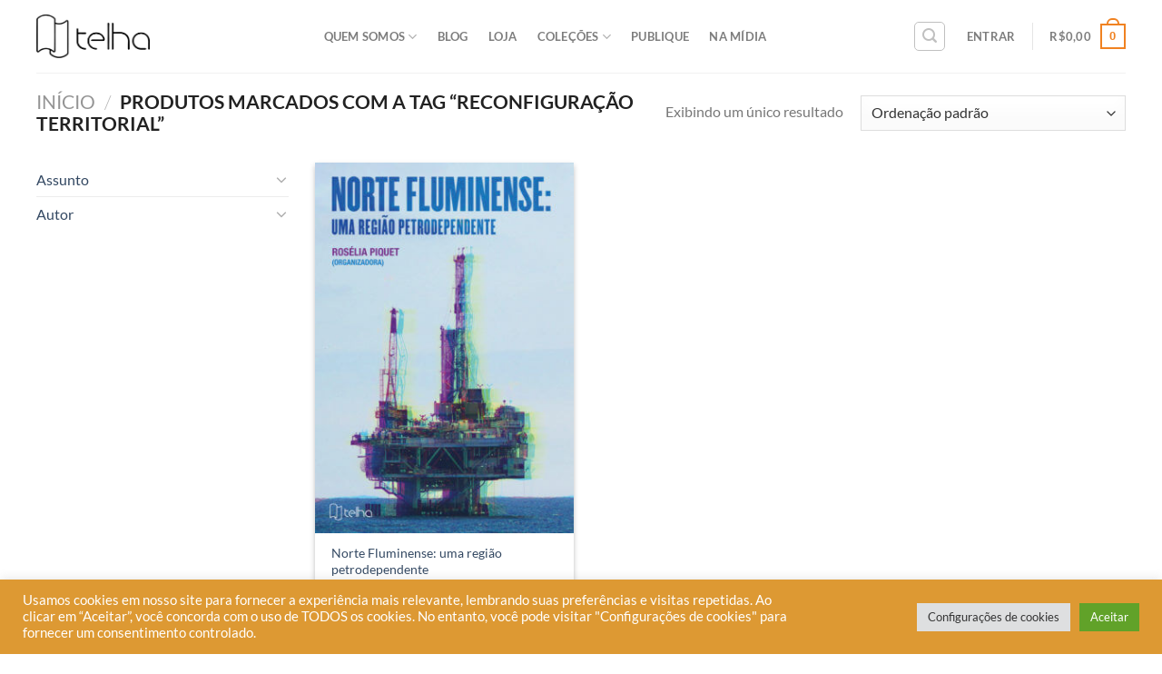

--- FILE ---
content_type: text/html; charset=UTF-8
request_url: https://editoratelha.com.br/product-tag/reconfiguracao-territorial/
body_size: 46823
content:
<!DOCTYPE html>
<!--[if IE 9 ]> <html lang="pt-BR" class="ie9 loading-site no-js"> <![endif]-->
<!--[if IE 8 ]> <html lang="pt-BR" class="ie8 loading-site no-js"> <![endif]-->
<!--[if (gte IE 9)|!(IE)]><!--><html lang="pt-BR" class="loading-site no-js"> <!--<![endif]-->
<head>
	<!-- Google Tag Manager -->
<script>(function(w,d,s,l,i){w[l]=w[l]||[];w[l].push({'gtm.start':
new Date().getTime(),event:'gtm.js'});var f=d.getElementsByTagName(s)[0],
j=d.createElement(s),dl=l!='dataLayer'?'&l='+l:'';j.async=true;j.src=
'https://www.googletagmanager.com/gtm.js?id='+i+dl;f.parentNode.insertBefore(j,f);
})(window,document,'script','dataLayer','GTM-PNZJK33');</script>
<!-- End Google Tag Manager -->
	
	<meta charset="UTF-8" />
	<link rel="profile" href="http://gmpg.org/xfn/11" />
	<link rel="pingback" href="https://editoratelha.com.br/xmlrpc.php" />

	<script>(function(html){html.className = html.className.replace(/\bno-js\b/,'js')})(document.documentElement);</script>
<title>Reconfiguração territorial &#8211; Editora Telha</title>
<meta name='robots' content='max-image-preview:large' />

<!-- Google Tag Manager for WordPress by gtm4wp.com -->
<script data-cfasync="false" data-pagespeed-no-defer>
	var gtm4wp_datalayer_name = "dataLayer";
	var dataLayer = dataLayer || [];
</script>
<!-- End Google Tag Manager for WordPress by gtm4wp.com --><meta name="viewport" content="width=device-width, initial-scale=1, maximum-scale=1" /><script type='application/javascript'  id='pys-version-script'>console.log('PixelYourSite Free version 11.1.5.1');</script>
<link rel='dns-prefetch' href='//fonts.googleapis.com' />
<link rel='preconnect' href='https://editoratelha.b-cdn.net' />
<link rel="alternate" type="application/rss+xml" title="Feed para Editora Telha &raquo;" href="https://editoratelha.com.br/feed/" />
<link rel="alternate" type="application/rss+xml" title="Feed de comentários para Editora Telha &raquo;" href="https://editoratelha.com.br/comments/feed/" />
<link rel="alternate" type="application/rss+xml" title="Feed para Editora Telha &raquo; Reconfiguração territorial Tag" href="https://editoratelha.com.br/product-tag/reconfiguracao-territorial/feed/" />
<style id='wp-img-auto-sizes-contain-inline-css' type='text/css'>
img:is([sizes=auto i],[sizes^="auto," i]){contain-intrinsic-size:3000px 1500px}
/*# sourceURL=wp-img-auto-sizes-contain-inline-css */
</style>
<link rel='stylesheet' id='cf7ic_style-css' href='https://editoratelha.com.br/wp-content/plugins/contact-form-7-image-captcha/css/cf7ic-style.css?ver=3.3.7' type='text/css' media='all' />
<link rel='stylesheet' id='hfe-widgets-style-css' href='https://editoratelha.com.br/wp-content/plugins/header-footer-elementor/inc/widgets-css/frontend.css?ver=2.7.1' type='text/css' media='all' />
<link rel='stylesheet' id='hfe-woo-product-grid-css' href='https://editoratelha.com.br/wp-content/plugins/header-footer-elementor/inc/widgets-css/woo-products.css?ver=2.7.1' type='text/css' media='all' />
<style id='wp-emoji-styles-inline-css' type='text/css'>

	img.wp-smiley, img.emoji {
		display: inline !important;
		border: none !important;
		box-shadow: none !important;
		height: 1em !important;
		width: 1em !important;
		margin: 0 0.07em !important;
		vertical-align: -0.1em !important;
		background: none !important;
		padding: 0 !important;
	}
/*# sourceURL=wp-emoji-styles-inline-css */
</style>
<link rel='stylesheet' id='wp-block-library-css' href='https://editoratelha.b-cdn.net/wp-includes/css/dist/block-library/style.min.css?ver=6.9' type='text/css' media='all' />
<style id='joinchat-button-style-inline-css' type='text/css'>
.wp-block-joinchat-button{border:none!important;text-align:center}.wp-block-joinchat-button figure{display:table;margin:0 auto;padding:0}.wp-block-joinchat-button figcaption{font:normal normal 400 .6em/2em var(--wp--preset--font-family--system-font,sans-serif);margin:0;padding:0}.wp-block-joinchat-button .joinchat-button__qr{background-color:#fff;border:6px solid #25d366;border-radius:30px;box-sizing:content-box;display:block;height:200px;margin:auto;overflow:hidden;padding:10px;width:200px}.wp-block-joinchat-button .joinchat-button__qr canvas,.wp-block-joinchat-button .joinchat-button__qr img{display:block;margin:auto}.wp-block-joinchat-button .joinchat-button__link{align-items:center;background-color:#25d366;border:6px solid #25d366;border-radius:30px;display:inline-flex;flex-flow:row nowrap;justify-content:center;line-height:1.25em;margin:0 auto;text-decoration:none}.wp-block-joinchat-button .joinchat-button__link:before{background:transparent var(--joinchat-ico) no-repeat center;background-size:100%;content:"";display:block;height:1.5em;margin:-.75em .75em -.75em 0;width:1.5em}.wp-block-joinchat-button figure+.joinchat-button__link{margin-top:10px}@media (orientation:landscape)and (min-height:481px),(orientation:portrait)and (min-width:481px){.wp-block-joinchat-button.joinchat-button--qr-only figure+.joinchat-button__link{display:none}}@media (max-width:480px),(orientation:landscape)and (max-height:480px){.wp-block-joinchat-button figure{display:none}}

/*# sourceURL=https://editoratelha.com.br/wp-content/plugins/creame-whatsapp-me/gutenberg/build/style-index.css */
</style>
<style id='global-styles-inline-css' type='text/css'>
:root{--wp--preset--aspect-ratio--square: 1;--wp--preset--aspect-ratio--4-3: 4/3;--wp--preset--aspect-ratio--3-4: 3/4;--wp--preset--aspect-ratio--3-2: 3/2;--wp--preset--aspect-ratio--2-3: 2/3;--wp--preset--aspect-ratio--16-9: 16/9;--wp--preset--aspect-ratio--9-16: 9/16;--wp--preset--color--black: #000000;--wp--preset--color--cyan-bluish-gray: #abb8c3;--wp--preset--color--white: #ffffff;--wp--preset--color--pale-pink: #f78da7;--wp--preset--color--vivid-red: #cf2e2e;--wp--preset--color--luminous-vivid-orange: #ff6900;--wp--preset--color--luminous-vivid-amber: #fcb900;--wp--preset--color--light-green-cyan: #7bdcb5;--wp--preset--color--vivid-green-cyan: #00d084;--wp--preset--color--pale-cyan-blue: #8ed1fc;--wp--preset--color--vivid-cyan-blue: #0693e3;--wp--preset--color--vivid-purple: #9b51e0;--wp--preset--gradient--vivid-cyan-blue-to-vivid-purple: linear-gradient(135deg,rgb(6,147,227) 0%,rgb(155,81,224) 100%);--wp--preset--gradient--light-green-cyan-to-vivid-green-cyan: linear-gradient(135deg,rgb(122,220,180) 0%,rgb(0,208,130) 100%);--wp--preset--gradient--luminous-vivid-amber-to-luminous-vivid-orange: linear-gradient(135deg,rgb(252,185,0) 0%,rgb(255,105,0) 100%);--wp--preset--gradient--luminous-vivid-orange-to-vivid-red: linear-gradient(135deg,rgb(255,105,0) 0%,rgb(207,46,46) 100%);--wp--preset--gradient--very-light-gray-to-cyan-bluish-gray: linear-gradient(135deg,rgb(238,238,238) 0%,rgb(169,184,195) 100%);--wp--preset--gradient--cool-to-warm-spectrum: linear-gradient(135deg,rgb(74,234,220) 0%,rgb(151,120,209) 20%,rgb(207,42,186) 40%,rgb(238,44,130) 60%,rgb(251,105,98) 80%,rgb(254,248,76) 100%);--wp--preset--gradient--blush-light-purple: linear-gradient(135deg,rgb(255,206,236) 0%,rgb(152,150,240) 100%);--wp--preset--gradient--blush-bordeaux: linear-gradient(135deg,rgb(254,205,165) 0%,rgb(254,45,45) 50%,rgb(107,0,62) 100%);--wp--preset--gradient--luminous-dusk: linear-gradient(135deg,rgb(255,203,112) 0%,rgb(199,81,192) 50%,rgb(65,88,208) 100%);--wp--preset--gradient--pale-ocean: linear-gradient(135deg,rgb(255,245,203) 0%,rgb(182,227,212) 50%,rgb(51,167,181) 100%);--wp--preset--gradient--electric-grass: linear-gradient(135deg,rgb(202,248,128) 0%,rgb(113,206,126) 100%);--wp--preset--gradient--midnight: linear-gradient(135deg,rgb(2,3,129) 0%,rgb(40,116,252) 100%);--wp--preset--font-size--small: 13px;--wp--preset--font-size--medium: 20px;--wp--preset--font-size--large: 36px;--wp--preset--font-size--x-large: 42px;--wp--preset--font-family--twentieth: twentieth;--wp--preset--spacing--20: 0.44rem;--wp--preset--spacing--30: 0.67rem;--wp--preset--spacing--40: 1rem;--wp--preset--spacing--50: 1.5rem;--wp--preset--spacing--60: 2.25rem;--wp--preset--spacing--70: 3.38rem;--wp--preset--spacing--80: 5.06rem;--wp--preset--shadow--natural: 6px 6px 9px rgba(0, 0, 0, 0.2);--wp--preset--shadow--deep: 12px 12px 50px rgba(0, 0, 0, 0.4);--wp--preset--shadow--sharp: 6px 6px 0px rgba(0, 0, 0, 0.2);--wp--preset--shadow--outlined: 6px 6px 0px -3px rgb(255, 255, 255), 6px 6px rgb(0, 0, 0);--wp--preset--shadow--crisp: 6px 6px 0px rgb(0, 0, 0);}:where(body) { margin: 0; }.wp-site-blocks > .alignleft { float: left; margin-right: 2em; }.wp-site-blocks > .alignright { float: right; margin-left: 2em; }.wp-site-blocks > .aligncenter { justify-content: center; margin-left: auto; margin-right: auto; }:where(.is-layout-flex){gap: 0.5em;}:where(.is-layout-grid){gap: 0.5em;}.is-layout-flow > .alignleft{float: left;margin-inline-start: 0;margin-inline-end: 2em;}.is-layout-flow > .alignright{float: right;margin-inline-start: 2em;margin-inline-end: 0;}.is-layout-flow > .aligncenter{margin-left: auto !important;margin-right: auto !important;}.is-layout-constrained > .alignleft{float: left;margin-inline-start: 0;margin-inline-end: 2em;}.is-layout-constrained > .alignright{float: right;margin-inline-start: 2em;margin-inline-end: 0;}.is-layout-constrained > .aligncenter{margin-left: auto !important;margin-right: auto !important;}.is-layout-constrained > :where(:not(.alignleft):not(.alignright):not(.alignfull)){margin-left: auto !important;margin-right: auto !important;}body .is-layout-flex{display: flex;}.is-layout-flex{flex-wrap: wrap;align-items: center;}.is-layout-flex > :is(*, div){margin: 0;}body .is-layout-grid{display: grid;}.is-layout-grid > :is(*, div){margin: 0;}body{padding-top: 0px;padding-right: 0px;padding-bottom: 0px;padding-left: 0px;}a:where(:not(.wp-element-button)){text-decoration: underline;}:root :where(.wp-element-button, .wp-block-button__link){background-color: #32373c;border-width: 0;color: #fff;font-family: inherit;font-size: inherit;font-style: inherit;font-weight: inherit;letter-spacing: inherit;line-height: inherit;padding-top: calc(0.667em + 2px);padding-right: calc(1.333em + 2px);padding-bottom: calc(0.667em + 2px);padding-left: calc(1.333em + 2px);text-decoration: none;text-transform: inherit;}.has-black-color{color: var(--wp--preset--color--black) !important;}.has-cyan-bluish-gray-color{color: var(--wp--preset--color--cyan-bluish-gray) !important;}.has-white-color{color: var(--wp--preset--color--white) !important;}.has-pale-pink-color{color: var(--wp--preset--color--pale-pink) !important;}.has-vivid-red-color{color: var(--wp--preset--color--vivid-red) !important;}.has-luminous-vivid-orange-color{color: var(--wp--preset--color--luminous-vivid-orange) !important;}.has-luminous-vivid-amber-color{color: var(--wp--preset--color--luminous-vivid-amber) !important;}.has-light-green-cyan-color{color: var(--wp--preset--color--light-green-cyan) !important;}.has-vivid-green-cyan-color{color: var(--wp--preset--color--vivid-green-cyan) !important;}.has-pale-cyan-blue-color{color: var(--wp--preset--color--pale-cyan-blue) !important;}.has-vivid-cyan-blue-color{color: var(--wp--preset--color--vivid-cyan-blue) !important;}.has-vivid-purple-color{color: var(--wp--preset--color--vivid-purple) !important;}.has-black-background-color{background-color: var(--wp--preset--color--black) !important;}.has-cyan-bluish-gray-background-color{background-color: var(--wp--preset--color--cyan-bluish-gray) !important;}.has-white-background-color{background-color: var(--wp--preset--color--white) !important;}.has-pale-pink-background-color{background-color: var(--wp--preset--color--pale-pink) !important;}.has-vivid-red-background-color{background-color: var(--wp--preset--color--vivid-red) !important;}.has-luminous-vivid-orange-background-color{background-color: var(--wp--preset--color--luminous-vivid-orange) !important;}.has-luminous-vivid-amber-background-color{background-color: var(--wp--preset--color--luminous-vivid-amber) !important;}.has-light-green-cyan-background-color{background-color: var(--wp--preset--color--light-green-cyan) !important;}.has-vivid-green-cyan-background-color{background-color: var(--wp--preset--color--vivid-green-cyan) !important;}.has-pale-cyan-blue-background-color{background-color: var(--wp--preset--color--pale-cyan-blue) !important;}.has-vivid-cyan-blue-background-color{background-color: var(--wp--preset--color--vivid-cyan-blue) !important;}.has-vivid-purple-background-color{background-color: var(--wp--preset--color--vivid-purple) !important;}.has-black-border-color{border-color: var(--wp--preset--color--black) !important;}.has-cyan-bluish-gray-border-color{border-color: var(--wp--preset--color--cyan-bluish-gray) !important;}.has-white-border-color{border-color: var(--wp--preset--color--white) !important;}.has-pale-pink-border-color{border-color: var(--wp--preset--color--pale-pink) !important;}.has-vivid-red-border-color{border-color: var(--wp--preset--color--vivid-red) !important;}.has-luminous-vivid-orange-border-color{border-color: var(--wp--preset--color--luminous-vivid-orange) !important;}.has-luminous-vivid-amber-border-color{border-color: var(--wp--preset--color--luminous-vivid-amber) !important;}.has-light-green-cyan-border-color{border-color: var(--wp--preset--color--light-green-cyan) !important;}.has-vivid-green-cyan-border-color{border-color: var(--wp--preset--color--vivid-green-cyan) !important;}.has-pale-cyan-blue-border-color{border-color: var(--wp--preset--color--pale-cyan-blue) !important;}.has-vivid-cyan-blue-border-color{border-color: var(--wp--preset--color--vivid-cyan-blue) !important;}.has-vivid-purple-border-color{border-color: var(--wp--preset--color--vivid-purple) !important;}.has-vivid-cyan-blue-to-vivid-purple-gradient-background{background: var(--wp--preset--gradient--vivid-cyan-blue-to-vivid-purple) !important;}.has-light-green-cyan-to-vivid-green-cyan-gradient-background{background: var(--wp--preset--gradient--light-green-cyan-to-vivid-green-cyan) !important;}.has-luminous-vivid-amber-to-luminous-vivid-orange-gradient-background{background: var(--wp--preset--gradient--luminous-vivid-amber-to-luminous-vivid-orange) !important;}.has-luminous-vivid-orange-to-vivid-red-gradient-background{background: var(--wp--preset--gradient--luminous-vivid-orange-to-vivid-red) !important;}.has-very-light-gray-to-cyan-bluish-gray-gradient-background{background: var(--wp--preset--gradient--very-light-gray-to-cyan-bluish-gray) !important;}.has-cool-to-warm-spectrum-gradient-background{background: var(--wp--preset--gradient--cool-to-warm-spectrum) !important;}.has-blush-light-purple-gradient-background{background: var(--wp--preset--gradient--blush-light-purple) !important;}.has-blush-bordeaux-gradient-background{background: var(--wp--preset--gradient--blush-bordeaux) !important;}.has-luminous-dusk-gradient-background{background: var(--wp--preset--gradient--luminous-dusk) !important;}.has-pale-ocean-gradient-background{background: var(--wp--preset--gradient--pale-ocean) !important;}.has-electric-grass-gradient-background{background: var(--wp--preset--gradient--electric-grass) !important;}.has-midnight-gradient-background{background: var(--wp--preset--gradient--midnight) !important;}.has-small-font-size{font-size: var(--wp--preset--font-size--small) !important;}.has-medium-font-size{font-size: var(--wp--preset--font-size--medium) !important;}.has-large-font-size{font-size: var(--wp--preset--font-size--large) !important;}.has-x-large-font-size{font-size: var(--wp--preset--font-size--x-large) !important;}.has-twentieth-font-family{font-family: var(--wp--preset--font-family--twentieth) !important;}
:where(.wp-block-post-template.is-layout-flex){gap: 1.25em;}:where(.wp-block-post-template.is-layout-grid){gap: 1.25em;}
:where(.wp-block-term-template.is-layout-flex){gap: 1.25em;}:where(.wp-block-term-template.is-layout-grid){gap: 1.25em;}
:where(.wp-block-columns.is-layout-flex){gap: 2em;}:where(.wp-block-columns.is-layout-grid){gap: 2em;}
:root :where(.wp-block-pullquote){font-size: 1.5em;line-height: 1.6;}
/*# sourceURL=global-styles-inline-css */
</style>
<link rel='stylesheet' id='contact-form-7-css' href='https://editoratelha.com.br/wp-content/plugins/contact-form-7/includes/css/styles.css?ver=6.1.4' type='text/css' media='all' />
<link rel='stylesheet' id='cookie-law-info-css' href='https://editoratelha.com.br/wp-content/plugins/cookie-law-info/legacy/public/css/cookie-law-info-public.css?ver=3.3.9.1' type='text/css' media='all' />
<link rel='stylesheet' id='cookie-law-info-gdpr-css' href='https://editoratelha.com.br/wp-content/plugins/cookie-law-info/legacy/public/css/cookie-law-info-gdpr.css?ver=3.3.9.1' type='text/css' media='all' />
<link rel='stylesheet' id='uaf_client_css-css' href='https://editoratelha.b-cdn.net/wp-content/uploads/useanyfont/uaf.css?ver=1764326036' type='text/css' media='all' />
<style id='woocommerce-inline-inline-css' type='text/css'>
.woocommerce form .form-row .required { visibility: visible; }
/*# sourceURL=woocommerce-inline-inline-css */
</style>
<link rel='stylesheet' id='ppress-frontend-css' href='https://editoratelha.com.br/wp-content/plugins/wp-user-avatar/assets/css/frontend.min.css?ver=4.16.8' type='text/css' media='all' />
<link rel='stylesheet' id='ppress-flatpickr-css' href='https://editoratelha.com.br/wp-content/plugins/wp-user-avatar/assets/flatpickr/flatpickr.min.css?ver=4.16.8' type='text/css' media='all' />
<link rel='stylesheet' id='ppress-select2-css' href='https://editoratelha.com.br/wp-content/plugins/wp-user-avatar/assets/select2/select2.min.css?ver=6.9' type='text/css' media='all' />
<link rel='stylesheet' id='hfe-style-css' href='https://editoratelha.com.br/wp-content/plugins/header-footer-elementor/assets/css/header-footer-elementor.css?ver=2.7.1' type='text/css' media='all' />
<link rel='stylesheet' id='elementor-icons-css' href='https://editoratelha.com.br/wp-content/plugins/elementor/assets/lib/eicons/css/elementor-icons.min.css?ver=5.45.0' type='text/css' media='all' />
<link rel='stylesheet' id='elementor-frontend-css' href='https://editoratelha.com.br/wp-content/plugins/elementor/assets/css/frontend.min.css?ver=3.34.0' type='text/css' media='all' />
<link rel='stylesheet' id='elementor-post-9046-css' href='https://editoratelha.b-cdn.net/wp-content/uploads/elementor/css/post-9046.css?ver=1768494561' type='text/css' media='all' />
<link rel='stylesheet' id='elementor-post-9076-css' href='https://editoratelha.b-cdn.net/wp-content/uploads/elementor/css/post-9076.css?ver=1768494562' type='text/css' media='all' />
<link rel='stylesheet' id='flatsome-icons-css' href='https://editoratelha.b-cdn.net/wp-content/themes/flatsome/assets/css/fl-icons.css?ver=3.12' type='text/css' media='all' />
<link rel='stylesheet' id='jquery-lazyloadxt-spinner-css-css' href='//editoratelha.com.br/wp-content/plugins/a3-lazy-load/assets/css/jquery.lazyloadxt.spinner.css?ver=6.9' type='text/css' media='all' />
<link rel='stylesheet' id='a3a3_lazy_load-css' href='//editoratelha.com.br/wp-content/uploads/sass/a3_lazy_load.min.css?ver=1655118365' type='text/css' media='all' />
<link rel='stylesheet' id='hfe-elementor-icons-css' href='https://editoratelha.com.br/wp-content/plugins/elementor/assets/lib/eicons/css/elementor-icons.min.css?ver=5.34.0' type='text/css' media='all' />
<link rel='stylesheet' id='hfe-icons-list-css' href='https://editoratelha.com.br/wp-content/plugins/elementor/assets/css/widget-icon-list.min.css?ver=3.24.3' type='text/css' media='all' />
<link rel='stylesheet' id='hfe-social-icons-css' href='https://editoratelha.com.br/wp-content/plugins/elementor/assets/css/widget-social-icons.min.css?ver=3.24.0' type='text/css' media='all' />
<link rel='stylesheet' id='hfe-social-share-icons-brands-css' href='https://editoratelha.com.br/wp-content/plugins/elementor/assets/lib/font-awesome/css/brands.css?ver=5.15.3' type='text/css' media='all' />
<link rel='stylesheet' id='hfe-social-share-icons-fontawesome-css' href='https://editoratelha.com.br/wp-content/plugins/elementor/assets/lib/font-awesome/css/fontawesome.css?ver=5.15.3' type='text/css' media='all' />
<link rel='stylesheet' id='hfe-nav-menu-icons-css' href='https://editoratelha.com.br/wp-content/plugins/elementor/assets/lib/font-awesome/css/solid.css?ver=5.15.3' type='text/css' media='all' />
<link rel='stylesheet' id='flatsome-main-css' href='https://editoratelha.b-cdn.net/wp-content/themes/flatsome/assets/css/flatsome.css?ver=3.13.1' type='text/css' media='all' />
<link rel='stylesheet' id='flatsome-shop-css' href='https://editoratelha.b-cdn.net/wp-content/themes/flatsome/assets/css/flatsome-shop.css?ver=3.13.1' type='text/css' media='all' />
<link rel='stylesheet' id='flatsome-style-css' href='https://editoratelha.b-cdn.net/wp-content/themes/flatsome-child/style.css?ver=3.0' type='text/css' media='all' />
<link rel='stylesheet' id='flatsome-googlefonts-css' href='//fonts.googleapis.com/css?family=Lato%3Aregular%2C700%2C400%2C700%7CDancing+Script%3Aregular%2C400&#038;display=swap&#038;ver=3.9' type='text/css' media='all' />
<link rel='stylesheet' id='elementor-gf-local-roboto-css' href='https://editoratelha.b-cdn.net/wp-content/uploads/elementor/google-fonts/css/roboto.css?ver=1747827496' type='text/css' media='all' />
<link rel='stylesheet' id='elementor-gf-local-robotoslab-css' href='https://editoratelha.b-cdn.net/wp-content/uploads/elementor/google-fonts/css/robotoslab.css?ver=1747827498' type='text/css' media='all' />
<link rel='stylesheet' id='elementor-gf-local-lato-css' href='https://editoratelha.b-cdn.net/wp-content/uploads/elementor/google-fonts/css/lato.css?ver=1747827499' type='text/css' media='all' />
<link rel='stylesheet' id='elementor-icons-shared-0-css' href='https://editoratelha.com.br/wp-content/plugins/elementor/assets/lib/font-awesome/css/fontawesome.min.css?ver=5.15.3' type='text/css' media='all' />
<link rel='stylesheet' id='elementor-icons-fa-brands-css' href='https://editoratelha.com.br/wp-content/plugins/elementor/assets/lib/font-awesome/css/brands.min.css?ver=5.15.3' type='text/css' media='all' />
<link rel='stylesheet' id='elementor-icons-fa-solid-css' href='https://editoratelha.com.br/wp-content/plugins/elementor/assets/lib/font-awesome/css/solid.min.css?ver=5.15.3' type='text/css' media='all' />
<script type="text/javascript" id="jquery-core-js-extra">
/* <![CDATA[ */
var pysFacebookRest = {"restApiUrl":"https://editoratelha.com.br/wp-json/pys-facebook/v1/event","debug":""};
//# sourceURL=jquery-core-js-extra
/* ]]> */
</script>
<script type="text/javascript" src="https://editoratelha.b-cdn.net/wp-includes/js/jquery/jquery.min.js?ver=3.7.1" id="jquery-core-js"></script>
<script type="text/javascript" src="https://editoratelha.b-cdn.net/wp-includes/js/jquery/jquery-migrate.min.js?ver=3.4.1" id="jquery-migrate-js"></script>
<script type="text/javascript" id="jquery-js-after">
/* <![CDATA[ */
!function($){"use strict";$(document).ready(function(){$(this).scrollTop()>100&&$(".hfe-scroll-to-top-wrap").removeClass("hfe-scroll-to-top-hide"),$(window).scroll(function(){$(this).scrollTop()<100?$(".hfe-scroll-to-top-wrap").fadeOut(300):$(".hfe-scroll-to-top-wrap").fadeIn(300)}),$(".hfe-scroll-to-top-wrap").on("click",function(){$("html, body").animate({scrollTop:0},300);return!1})})}(jQuery);
!function($){'use strict';$(document).ready(function(){var bar=$('.hfe-reading-progress-bar');if(!bar.length)return;$(window).on('scroll',function(){var s=$(window).scrollTop(),d=$(document).height()-$(window).height(),p=d? s/d*100:0;bar.css('width',p+'%')});});}(jQuery);
//# sourceURL=jquery-js-after
/* ]]> */
</script>
<script type="text/javascript" id="cookie-law-info-js-extra">
/* <![CDATA[ */
var Cli_Data = {"nn_cookie_ids":[],"cookielist":[],"non_necessary_cookies":[],"ccpaEnabled":"","ccpaRegionBased":"","ccpaBarEnabled":"","strictlyEnabled":["necessary","obligatoire"],"ccpaType":"gdpr","js_blocking":"1","custom_integration":"","triggerDomRefresh":"","secure_cookies":""};
var cli_cookiebar_settings = {"animate_speed_hide":"500","animate_speed_show":"500","background":"#dd9933","border":"#b1a6a6c2","border_on":"","button_1_button_colour":"#61a229","button_1_button_hover":"#4e8221","button_1_link_colour":"#fff","button_1_as_button":"1","button_1_new_win":"","button_2_button_colour":"#333","button_2_button_hover":"#292929","button_2_link_colour":"#444","button_2_as_button":"","button_2_hidebar":"","button_3_button_colour":"#dedfe0","button_3_button_hover":"#b2b2b3","button_3_link_colour":"#333333","button_3_as_button":"1","button_3_new_win":"","button_4_button_colour":"#dedfe0","button_4_button_hover":"#b2b2b3","button_4_link_colour":"#333333","button_4_as_button":"1","button_7_button_colour":"#61a229","button_7_button_hover":"#4e8221","button_7_link_colour":"#fff","button_7_as_button":"1","button_7_new_win":"","font_family":"inherit","header_fix":"","notify_animate_hide":"1","notify_animate_show":"","notify_div_id":"#cookie-law-info-bar","notify_position_horizontal":"right","notify_position_vertical":"bottom","scroll_close":"","scroll_close_reload":"","accept_close_reload":"","reject_close_reload":"","showagain_tab":"","showagain_background":"#fff","showagain_border":"#000","showagain_div_id":"#cookie-law-info-again","showagain_x_position":"100px","text":"#ffffff","show_once_yn":"","show_once":"10000","logging_on":"","as_popup":"","popup_overlay":"1","bar_heading_text":"","cookie_bar_as":"banner","popup_showagain_position":"bottom-right","widget_position":"left"};
var log_object = {"ajax_url":"https://editoratelha.com.br/wp-admin/admin-ajax.php"};
//# sourceURL=cookie-law-info-js-extra
/* ]]> */
</script>
<script type="text/javascript" src="https://editoratelha.com.br/wp-content/plugins/cookie-law-info/legacy/public/js/cookie-law-info-public.js?ver=3.3.9.1" id="cookie-law-info-js"></script>
<script type="text/javascript" src="https://editoratelha.com.br/wp-content/plugins/woocommerce/assets/js/jquery-blockui/jquery.blockUI.min.js?ver=2.7.0-wc.10.4.3" id="wc-jquery-blockui-js" defer="defer" data-wp-strategy="defer"></script>
<script type="text/javascript" id="wc-add-to-cart-js-extra">
/* <![CDATA[ */
var wc_add_to_cart_params = {"ajax_url":"/wp-admin/admin-ajax.php","wc_ajax_url":"/?wc-ajax=%%endpoint%%","i18n_view_cart":"Ver carrinho","cart_url":"https://editoratelha.com.br/carrinho/","is_cart":"","cart_redirect_after_add":"yes"};
//# sourceURL=wc-add-to-cart-js-extra
/* ]]> */
</script>
<script type="text/javascript" src="https://editoratelha.com.br/wp-content/plugins/woocommerce/assets/js/frontend/add-to-cart.min.js?ver=10.4.3" id="wc-add-to-cart-js" defer="defer" data-wp-strategy="defer"></script>
<script type="text/javascript" src="https://editoratelha.com.br/wp-content/plugins/woocommerce/assets/js/js-cookie/js.cookie.min.js?ver=2.1.4-wc.10.4.3" id="wc-js-cookie-js" defer="defer" data-wp-strategy="defer"></script>
<script type="text/javascript" id="woocommerce-js-extra">
/* <![CDATA[ */
var woocommerce_params = {"ajax_url":"/wp-admin/admin-ajax.php","wc_ajax_url":"/?wc-ajax=%%endpoint%%","i18n_password_show":"Mostrar senha","i18n_password_hide":"Ocultar senha"};
//# sourceURL=woocommerce-js-extra
/* ]]> */
</script>
<script type="text/javascript" src="https://editoratelha.com.br/wp-content/plugins/woocommerce/assets/js/frontend/woocommerce.min.js?ver=10.4.3" id="woocommerce-js" defer="defer" data-wp-strategy="defer"></script>
<script type="text/javascript" src="https://editoratelha.com.br/wp-content/plugins/wp-user-avatar/assets/flatpickr/flatpickr.min.js?ver=4.16.8" id="ppress-flatpickr-js"></script>
<script type="text/javascript" src="https://editoratelha.com.br/wp-content/plugins/wp-user-avatar/assets/select2/select2.min.js?ver=4.16.8" id="ppress-select2-js"></script>
<script type="text/javascript" src="https://editoratelha.com.br/wp-content/plugins/pixelyoursite/dist/scripts/jquery.bind-first-0.2.3.min.js?ver=0.2.3" id="jquery-bind-first-js"></script>
<script type="text/javascript" src="https://editoratelha.com.br/wp-content/plugins/pixelyoursite/dist/scripts/js.cookie-2.1.3.min.js?ver=2.1.3" id="js-cookie-pys-js"></script>
<script type="text/javascript" src="https://editoratelha.com.br/wp-content/plugins/pixelyoursite/dist/scripts/tld.min.js?ver=2.3.1" id="js-tld-js"></script>
<script type="text/javascript" id="pys-js-extra">
/* <![CDATA[ */
var pysOptions = {"staticEvents":{"facebook":{"init_event":[{"delay":0,"type":"static","ajaxFire":true,"name":"PageView","pixelIds":["482957576991347"],"eventID":"a0569cea-9c67-49a3-90da-53da8f84649a","params":{"page_title":"Reconfigura\u00e7\u00e3o territorial","post_type":"product_tag","post_id":918,"plugin":"PixelYourSite","user_role":"guest","event_url":"editoratelha.com.br/product-tag/reconfiguracao-territorial/"},"e_id":"init_event","ids":[],"hasTimeWindow":false,"timeWindow":0,"woo_order":"","edd_order":""}]}},"dynamicEvents":{"automatic_event_form":{"facebook":{"delay":0,"type":"dyn","name":"Form","pixelIds":["482957576991347"],"eventID":"ba1b695a-683e-47fc-aa9f-7e76a5550a8f","params":{"page_title":"Reconfigura\u00e7\u00e3o territorial","post_type":"product_tag","post_id":918,"plugin":"PixelYourSite","user_role":"guest","event_url":"editoratelha.com.br/product-tag/reconfiguracao-territorial/"},"e_id":"automatic_event_form","ids":[],"hasTimeWindow":false,"timeWindow":0,"woo_order":"","edd_order":""}},"automatic_event_download":{"facebook":{"delay":0,"type":"dyn","name":"Download","extensions":["","doc","exe","js","pdf","ppt","tgz","zip","xls"],"pixelIds":["482957576991347"],"eventID":"5564bde0-a135-49de-b8b7-c5c0afd3d310","params":{"page_title":"Reconfigura\u00e7\u00e3o territorial","post_type":"product_tag","post_id":918,"plugin":"PixelYourSite","user_role":"guest","event_url":"editoratelha.com.br/product-tag/reconfiguracao-territorial/"},"e_id":"automatic_event_download","ids":[],"hasTimeWindow":false,"timeWindow":0,"woo_order":"","edd_order":""}},"automatic_event_comment":{"facebook":{"delay":0,"type":"dyn","name":"Comment","pixelIds":["482957576991347"],"eventID":"7524d811-1073-4115-968b-2b09106a9432","params":{"page_title":"Reconfigura\u00e7\u00e3o territorial","post_type":"product_tag","post_id":918,"plugin":"PixelYourSite","user_role":"guest","event_url":"editoratelha.com.br/product-tag/reconfiguracao-territorial/"},"e_id":"automatic_event_comment","ids":[],"hasTimeWindow":false,"timeWindow":0,"woo_order":"","edd_order":""}},"woo_add_to_cart_on_button_click":{"facebook":{"delay":0,"type":"dyn","name":"AddToCart","pixelIds":["482957576991347"],"eventID":"deeedd12-7477-4ba7-8423-d6d742e8d67a","params":{"page_title":"Reconfigura\u00e7\u00e3o territorial","post_type":"product_tag","post_id":918,"plugin":"PixelYourSite","user_role":"guest","event_url":"editoratelha.com.br/product-tag/reconfiguracao-territorial/"},"e_id":"woo_add_to_cart_on_button_click","ids":[],"hasTimeWindow":false,"timeWindow":0,"woo_order":"","edd_order":""}}},"triggerEvents":[],"triggerEventTypes":[],"facebook":{"pixelIds":["482957576991347"],"advancedMatching":[],"advancedMatchingEnabled":true,"removeMetadata":false,"wooVariableAsSimple":false,"serverApiEnabled":true,"wooCRSendFromServer":false,"send_external_id":null,"enabled_medical":false,"do_not_track_medical_param":["event_url","post_title","page_title","landing_page","content_name","categories","category_name","tags"],"meta_ldu":false},"debug":"","siteUrl":"https://editoratelha.com.br","ajaxUrl":"https://editoratelha.com.br/wp-admin/admin-ajax.php","ajax_event":"b196c0df4d","enable_remove_download_url_param":"1","cookie_duration":"7","last_visit_duration":"60","enable_success_send_form":"","ajaxForServerEvent":"1","ajaxForServerStaticEvent":"1","useSendBeacon":"1","send_external_id":"1","external_id_expire":"180","track_cookie_for_subdomains":"1","google_consent_mode":"1","gdpr":{"ajax_enabled":true,"all_disabled_by_api":true,"facebook_disabled_by_api":false,"analytics_disabled_by_api":false,"google_ads_disabled_by_api":false,"pinterest_disabled_by_api":false,"bing_disabled_by_api":false,"reddit_disabled_by_api":false,"externalID_disabled_by_api":false,"facebook_prior_consent_enabled":true,"analytics_prior_consent_enabled":true,"google_ads_prior_consent_enabled":null,"pinterest_prior_consent_enabled":true,"bing_prior_consent_enabled":true,"cookiebot_integration_enabled":false,"cookiebot_facebook_consent_category":"marketing","cookiebot_analytics_consent_category":"statistics","cookiebot_tiktok_consent_category":"marketing","cookiebot_google_ads_consent_category":"marketing","cookiebot_pinterest_consent_category":"marketing","cookiebot_bing_consent_category":"marketing","consent_magic_integration_enabled":false,"real_cookie_banner_integration_enabled":false,"cookie_notice_integration_enabled":false,"cookie_law_info_integration_enabled":true,"analytics_storage":{"enabled":true,"value":"granted","filter":false},"ad_storage":{"enabled":true,"value":"granted","filter":false},"ad_user_data":{"enabled":true,"value":"granted","filter":false},"ad_personalization":{"enabled":true,"value":"granted","filter":false}},"cookie":{"disabled_all_cookie":false,"disabled_start_session_cookie":false,"disabled_advanced_form_data_cookie":false,"disabled_landing_page_cookie":false,"disabled_first_visit_cookie":false,"disabled_trafficsource_cookie":false,"disabled_utmTerms_cookie":false,"disabled_utmId_cookie":false},"tracking_analytics":{"TrafficSource":"direct","TrafficLanding":"undefined","TrafficUtms":[],"TrafficUtmsId":[]},"GATags":{"ga_datalayer_type":"default","ga_datalayer_name":"dataLayerPYS"},"woo":{"enabled":true,"enabled_save_data_to_orders":true,"addToCartOnButtonEnabled":true,"addToCartOnButtonValueEnabled":true,"addToCartOnButtonValueOption":"price","singleProductId":null,"removeFromCartSelector":"form.woocommerce-cart-form .remove","addToCartCatchMethod":"add_cart_js","is_order_received_page":false,"containOrderId":false},"edd":{"enabled":false},"cache_bypass":"1768501254"};
//# sourceURL=pys-js-extra
/* ]]> */
</script>
<script type="text/javascript" src="https://editoratelha.com.br/wp-content/plugins/pixelyoursite/dist/scripts/public.js?ver=11.1.5.1" id="pys-js"></script>
<link rel="https://api.w.org/" href="https://editoratelha.com.br/wp-json/" /><link rel="alternate" title="JSON" type="application/json" href="https://editoratelha.com.br/wp-json/wp/v2/product_tag/918" /><link rel="EditURI" type="application/rsd+xml" title="RSD" href="https://editoratelha.com.br/xmlrpc.php?rsd" />
<meta name="generator" content="WordPress 6.9" />
<meta name="generator" content="WooCommerce 10.4.3" />
<style>/* CSS added by WP Meta and Date Remover*/.entry-meta {display:none !important;}
	.home .entry-meta { display: none; }
	.entry-footer {display:none !important;}
	.home .entry-footer { display: none; }</style>
<!-- Google Tag Manager for WordPress by gtm4wp.com -->
<!-- GTM Container placement set to off -->
<script data-cfasync="false" data-pagespeed-no-defer>
	var dataLayer_content = {"pagePostType":"product","pagePostType2":"tax-product","pageCategory":[]};
	dataLayer.push( dataLayer_content );
</script>
<script data-cfasync="false" data-pagespeed-no-defer>
	console.warn && console.warn("[GTM4WP] Google Tag Manager container code placement set to OFF !!!");
	console.warn && console.warn("[GTM4WP] Data layer codes are active but GTM container must be loaded using custom coding !!!");
</script>
<!-- End Google Tag Manager for WordPress by gtm4wp.com --><!--[if IE]><link rel="stylesheet" type="text/css" href="https://editoratelha.b-cdn.net/wp-content/themes/flatsome/assets/css/ie-fallback.css"><script src="//cdnjs.cloudflare.com/ajax/libs/html5shiv/3.6.1/html5shiv.js"></script><script>var head = document.getElementsByTagName('head')[0],style = document.createElement('style');style.type = 'text/css';style.styleSheet.cssText = ':before,:after{content:none !important';head.appendChild(style);setTimeout(function(){head.removeChild(style);}, 0);</script><script src="https://editoratelha.b-cdn.net/wp-content/themes/flatsome/assets/libs/ie-flexibility.js"></script><![endif]-->	<noscript><style>.woocommerce-product-gallery{ opacity: 1 !important; }</style></noscript>
	<meta name="generator" content="Elementor 3.34.0; features: additional_custom_breakpoints; settings: css_print_method-external, google_font-enabled, font_display-swap">
			<style>
				.e-con.e-parent:nth-of-type(n+4):not(.e-lazyloaded):not(.e-no-lazyload),
				.e-con.e-parent:nth-of-type(n+4):not(.e-lazyloaded):not(.e-no-lazyload) * {
					background-image: none !important;
				}
				@media screen and (max-height: 1024px) {
					.e-con.e-parent:nth-of-type(n+3):not(.e-lazyloaded):not(.e-no-lazyload),
					.e-con.e-parent:nth-of-type(n+3):not(.e-lazyloaded):not(.e-no-lazyload) * {
						background-image: none !important;
					}
				}
				@media screen and (max-height: 640px) {
					.e-con.e-parent:nth-of-type(n+2):not(.e-lazyloaded):not(.e-no-lazyload),
					.e-con.e-parent:nth-of-type(n+2):not(.e-lazyloaded):not(.e-no-lazyload) * {
						background-image: none !important;
					}
				}
			</style>
			<style class='wp-fonts-local' type='text/css'>
@font-face{font-family:twentieth;font-style:normal;font-weight:400;font-display:fallback;src:url('https://editoratelha.b-cdn.net/wp-content/uploads/useanyfont/191107015116Twentieth.woff2') format('woff2');}
</style>
<link rel="icon" href="https://editoratelha.b-cdn.net/wp-content/uploads/2019/11/cropped-simbolo_TELHA-32x32.jpg" sizes="32x32" />
<link rel="icon" href="https://editoratelha.b-cdn.net/wp-content/uploads/2019/11/cropped-simbolo_TELHA-192x192.jpg" sizes="192x192" />
<link rel="apple-touch-icon" href="https://editoratelha.b-cdn.net/wp-content/uploads/2019/11/cropped-simbolo_TELHA-180x180.jpg" />
<meta name="msapplication-TileImage" content="https://editoratelha.b-cdn.net/wp-content/uploads/2019/11/cropped-simbolo_TELHA-270x270.jpg" />
<style id="custom-css" type="text/css">:root {--primary-color: #f08221;}.header-main{height: 80px}#logo img{max-height: 80px}#logo{width:125px;}#logo a{max-width:190px;}.header-bottom{min-height: 10px}.header-top{min-height: 30px}.transparent .header-main{height: 30px}.transparent #logo img{max-height: 30px}.has-transparent + .page-title:first-of-type,.has-transparent + #main > .page-title,.has-transparent + #main > div > .page-title,.has-transparent + #main .page-header-wrapper:first-of-type .page-title{padding-top: 30px;}.header.show-on-scroll,.stuck .header-main{height:70px!important}.stuck #logo img{max-height: 70px!important}.search-form{ width: 100%;}.header-bg-color, .header-wrapper {background-color: rgba(255,255,255,0.9)}.header-bottom {background-color: #f1f1f1}.header-main .nav > li > a{line-height: 16px }.stuck .header-main .nav > li > a{line-height: 50px }.header-bottom-nav > li > a{line-height: 16px }@media (max-width: 549px) {.header-main{height: 70px}#logo img{max-height: 70px}}.nav-dropdown{font-size:100%}.header-top{background-color:#ffffff!important;}/* Color */.accordion-title.active, .has-icon-bg .icon .icon-inner,.logo a, .primary.is-underline, .primary.is-link, .badge-outline .badge-inner, .nav-outline > li.active> a,.nav-outline >li.active > a, .cart-icon strong,[data-color='primary'], .is-outline.primary{color: #f08221;}/* Color !important */[data-text-color="primary"]{color: #f08221!important;}/* Background Color */[data-text-bg="primary"]{background-color: #f08221;}/* Background */.scroll-to-bullets a,.featured-title, .label-new.menu-item > a:after, .nav-pagination > li > .current,.nav-pagination > li > span:hover,.nav-pagination > li > a:hover,.has-hover:hover .badge-outline .badge-inner,button[type="submit"], .button.wc-forward:not(.checkout):not(.checkout-button), .button.submit-button, .button.primary:not(.is-outline),.featured-table .title,.is-outline:hover, .has-icon:hover .icon-label,.nav-dropdown-bold .nav-column li > a:hover, .nav-dropdown.nav-dropdown-bold > li > a:hover, .nav-dropdown-bold.dark .nav-column li > a:hover, .nav-dropdown.nav-dropdown-bold.dark > li > a:hover, .is-outline:hover, .tagcloud a:hover,.grid-tools a, input[type='submit']:not(.is-form), .box-badge:hover .box-text, input.button.alt,.nav-box > li > a:hover,.nav-box > li.active > a,.nav-pills > li.active > a ,.current-dropdown .cart-icon strong, .cart-icon:hover strong, .nav-line-bottom > li > a:before, .nav-line-grow > li > a:before, .nav-line > li > a:before,.banner, .header-top, .slider-nav-circle .flickity-prev-next-button:hover svg, .slider-nav-circle .flickity-prev-next-button:hover .arrow, .primary.is-outline:hover, .button.primary:not(.is-outline), input[type='submit'].primary, input[type='submit'].primary, input[type='reset'].button, input[type='button'].primary, .badge-inner{background-color: #f08221;}/* Border */.nav-vertical.nav-tabs > li.active > a,.scroll-to-bullets a.active,.nav-pagination > li > .current,.nav-pagination > li > span:hover,.nav-pagination > li > a:hover,.has-hover:hover .badge-outline .badge-inner,.accordion-title.active,.featured-table,.is-outline:hover, .tagcloud a:hover,blockquote, .has-border, .cart-icon strong:after,.cart-icon strong,.blockUI:before, .processing:before,.loading-spin, .slider-nav-circle .flickity-prev-next-button:hover svg, .slider-nav-circle .flickity-prev-next-button:hover .arrow, .primary.is-outline:hover{border-color: #f08221}.nav-tabs > li.active > a{border-top-color: #f08221}.widget_shopping_cart_content .blockUI.blockOverlay:before { border-left-color: #f08221 }.woocommerce-checkout-review-order .blockUI.blockOverlay:before { border-left-color: #f08221 }/* Fill */.slider .flickity-prev-next-button:hover svg,.slider .flickity-prev-next-button:hover .arrow{fill: #f08221;}body{font-family:"Lato", sans-serif}body{font-weight: 400}.nav > li > a {font-family:"Lato", sans-serif;}.mobile-sidebar-levels-2 .nav > li > ul > li > a {font-family:"Lato", sans-serif;}.nav > li > a {font-weight: 700;}.mobile-sidebar-levels-2 .nav > li > ul > li > a {font-weight: 700;}h1,h2,h3,h4,h5,h6,.heading-font, .off-canvas-center .nav-sidebar.nav-vertical > li > a{font-family: "Lato", sans-serif;}h1,h2,h3,h4,h5,h6,.heading-font,.banner h1,.banner h2{font-weight: 700;}.alt-font{font-family: "Dancing Script", sans-serif;}.alt-font{font-weight: 400!important;}@media screen and (min-width: 550px){.products .box-vertical .box-image{min-width: 300px!important;width: 300px!important;}}.footer-1{background-color: #f08221}.footer-2{background-color: #f3f3f3}.absolute-footer, html{background-color: #ffffff}button[name='update_cart'] { display: none; }.label-new.menu-item > a:after{content:"Novo";}.label-hot.menu-item > a:after{content:"Quente";}.label-sale.menu-item > a:after{content:"Promoção";}.label-popular.menu-item > a:after{content:"Popular";}</style>		<style type="text/css" id="wp-custom-css">
			/*body*/
body{background-color:white;padding-top:80px;}
@media screen and (max-width: 768px){body{padding-top:115px}}
.container-width, .full-width .ubermenu-nav, .container, .row {
    max-width: 1230px;
}
.row.row-small {
    max-width: 1210px;
}

/*HEADER*/
#header{position:fixed;width:100%; top:0}
.pesquisar-btn{color:#1C1C1C!important; border-color:#DFDFDF!important;padding: 5px 10px!important;}
.pesquisar-btn:hover{color:white!important; border-color:#F08221!important;}
.header-main .nav-left{justify-content:center!important}
/*FOOTER*/
/*newsletter*/
footer .footer-1 #block-3{display:flex; align-items:center;}
@media screen and (max-width: 768px){
	footer .footer-1 #block-3 h2{font-size:28px!important}
	footer .footer-1 #block-14{padding-left:20px!important}
}
footer .footer-1 #block-14{padding-left:30px; display: flex; justify-content: center; align-items: center;}
.form-flat .form-flat-div{margin-bottom:-20px}    
.form-flat .form-flat-div { margin-bottom: -50px;}
.form-flat .form-flat-div input[type="email"], .form-flat .form-flat-div input[type="text"]{border-radius:0px;border:1px solid transparent; background-color: rgba(255,255,255, .3)!important; color:white!important;width:100%;}
.form-flat .form-flat-div input[type="submit"]{border-radius: 0px;background-color:white; color:#272727;border:none;width:100%;}
.form-flat span.captcha-image{width: 100%!important;border: none!important;background-color: rgba(255,255,255,.2)!important;}

/*footer 2*/
footer .footer-2 #nav_menu-4 .widget-title, footer .footer-2 #nav_menu-5 .widget-title{color:#272727;}
footer .footer-2 #nav_menu-4 .is-divider, footer .footer-2 #nav_menu-5 .is-divider{display:none;}
footer .footer-2 #nav_menu-4 .menu, footer .footer-2 #nav_menu-5 .menu{padding-top:15px}
footer .footer-2 #nav_menu-4 .menu li, footer .footer-2 #nav_menu-5 .menu li {border:none;}
footer .footer-2 #nav_menu-4 .menu li a, footer .footer-2 #nav_menu-5 .menu li a{color:#272727}
footer .footer-2 #block-7 .wp-block-social-links a{padding:0; padding-right:10px}
footer .footer-2 #block-13 p{color:#272727}

/*Botão de pré-venda - Principal*/
.badge-circle-inside .badge-inner, .badge-circle .badge-inner {
	    background-color: #ff0000;
}
.badge-outline, .badge-circle {
	margin-left: -1em;
	margin-top: -2.5em;
}

.badge {
	    height: 2em;
}

.badge.absolute.top.post-date.badge-square {
	display:none;
}

/*botão de oferta*/
.badge-inner.secondary.on-sale {
	margin-left: -1em;
	margin-top: -2.5em;
	background-color: orange
}

/*botão de Pré-venda com oferta*/


.badge-inner.callout-new-bg.is-small.new-bubble {
		left: 1em;
		top: 3em;
}

//Cor preta no blog. EXCLUIR DEPOIS DA BLACKFRIDAY.
/*.entry-content em {
	color: #000;
}
.single-page p, em, h3 {
	color: #000;
}
.nav-previous a {
	color: #000
}
div.text-right {
	color: #000;
}
.entry-header-text h6 {
	color: #000;
}
.entry-header-text h1 {
	color: #000;
}
.entry-author {
	color: #000;
}
.entry-content ul {
	color: #000;
}
.entry-content h3 {
	color: #000;
}
.entry-content h2 {
	color: #000;
}
.entry-content h4 {
	color: #000;
}
.social-icons a {
	color: #000;
}*/

.e-mail-newsletter {
	width: 150px;
}

div.box-text.box-text-products{min-height: 150px!important}



/* Formulário newslatter vertical pagina home*/

   
/*fim styles formulário newsletter vertical*/
   		</style>
		</head>

<body class="archive tax-product_tag term-reconfiguracao-territorial term-918 wp-theme-flatsome wp-child-theme-flatsome-child theme-flatsome woocommerce woocommerce-page woocommerce-no-js ehf-footer ehf-template-flatsome ehf-stylesheet-flatsome-child lightbox nav-dropdown-has-arrow nav-dropdown-has-shadow nav-dropdown-has-border elementor-default elementor-kit-9046">
	<!-- Google Tag Manager (noscript) -->
<noscript><iframe src="https://www.googletagmanager.com/ns.html?id=GTM-PNZJK33"
height="0" width="0" style="display:none;visibility:hidden"></iframe></noscript>
<!-- End Google Tag Manager (noscript) -->


<a class="skip-link screen-reader-text" href="#main">Skip to content</a>

<div id="wrapper">

	
	<header id="header" class="header has-sticky sticky-jump">
		<div class="header-wrapper">
			<div id="masthead" class="header-main ">
      <div class="header-inner flex-row container logo-left medium-logo-center" role="navigation">

          <!-- Logo -->
          <div id="logo" class="flex-col logo">
            <!-- Header logo -->
<a href="https://editoratelha.com.br/" title="Editora Telha - livros, livros &amp; o que mais der na Telha" rel="home">
    <img width="125" height="80" src="https://editoratelha.b-cdn.net/wp-content/uploads/2023/08/telha-logotipo-min.png" class="header_logo header-logo" alt="Editora Telha"/><img  width="125" height="80" src="https://editoratelha.b-cdn.net/wp-content/uploads/2023/08/telha-logotipo-min.png" class="header-logo-dark" alt="Editora Telha"/></a>
          </div>

          <!-- Mobile Left Elements -->
          <div class="flex-col show-for-medium flex-left">
            <ul class="mobile-nav nav nav-left ">
              <li class="nav-icon has-icon">
  		<a href="#" data-open="#main-menu" data-pos="left" data-bg="main-menu-overlay" data-color="" class="is-small" aria-label="Menu" aria-controls="main-menu" aria-expanded="false">
		
		  <i class="icon-menu" ></i>
		  		</a>
	</li>            </ul>
          </div>

          <!-- Left Elements -->
          <div class="flex-col hide-for-medium flex-left
            flex-grow">
            <ul class="header-nav header-nav-main nav nav-left  nav-spacing-large nav-uppercase" >
              <li id="menu-item-9115" class="menu-item menu-item-type-post_type menu-item-object-page menu-item-has-children menu-item-9115 menu-item-design-default has-dropdown"><a href="https://editoratelha.com.br/quem-somos/" class="nav-top-link">Quem Somos<i class="icon-angle-down" ></i></a>
<ul class="sub-menu nav-dropdown nav-dropdown-simple">
	<li id="menu-item-9122" class="menu-item menu-item-type-post_type menu-item-object-page menu-item-9122"><a href="https://editoratelha.com.br/quem-somos/">Time</a></li>
	<li id="menu-item-9124" class="menu-item menu-item-type-post_type menu-item-object-page menu-item-9124"><a href="https://editoratelha.com.br/conselho-editorial/">Conselho Editorial</a></li>
	<li id="menu-item-9125" class="menu-item menu-item-type-post_type menu-item-object-page menu-item-9125"><a href="https://editoratelha.com.br/onde-encontrar/">Onde encontrar</a></li>
	<li id="menu-item-9121" class="menu-item menu-item-type-post_type menu-item-object-page menu-item-9121"><a href="https://editoratelha.com.br/perguntas-frequentes/">Perguntas Frequentes</a></li>
</ul>
</li>
<li id="menu-item-9116" class="menu-item menu-item-type-post_type menu-item-object-page menu-item-9116 menu-item-design-default"><a href="https://editoratelha.com.br/blog/" class="nav-top-link">Blog</a></li>
<li id="menu-item-9117" class="menu-item menu-item-type-post_type menu-item-object-page menu-item-9117 menu-item-design-default"><a href="https://editoratelha.com.br/loja/" class="nav-top-link">Loja</a></li>
<li id="menu-item-9126" class="menu-item menu-item-type-custom menu-item-object-custom menu-item-has-children menu-item-9126 menu-item-design-default has-dropdown"><a href="#" class="nav-top-link">Coleções<i class="icon-angle-down" ></i></a>
<ul class="sub-menu nav-dropdown nav-dropdown-simple">
	<li id="menu-item-10507" class="menu-item menu-item-type-post_type menu-item-object-colecoes menu-item-10507"><a href="https://editoratelha.com.br/colecoes/memorias-e-historias/">Memórias &amp; Histórias</a></li>
	<li id="menu-item-9311" class="menu-item menu-item-type-post_type menu-item-object-colecoes menu-item-9311"><a href="https://editoratelha.com.br/colecoes/pensamento-negro-contemporaneo/">Pensamento Negro Contemporâneo</a></li>
</ul>
</li>
<li id="menu-item-9118" class="menu-item menu-item-type-post_type menu-item-object-page menu-item-9118 menu-item-design-default"><a href="https://editoratelha.com.br/publique-conosco/" class="nav-top-link">Publique</a></li>
<li id="menu-item-9119" class="menu-item menu-item-type-post_type menu-item-object-page menu-item-9119 menu-item-design-default"><a href="https://editoratelha.com.br/na-midia/" class="nav-top-link">Na Mídia</a></li>
            </ul>
          </div>

          <!-- Right Elements -->
          <div class="flex-col hide-for-medium flex-right">
            <ul class="header-nav header-nav-main nav nav-right  nav-spacing-large nav-uppercase">
              <li class="header-search header-search-lightbox has-icon">
	<div class="header-button">		<a href="#search-lightbox" aria-label="Pesquisa" data-open="#search-lightbox" data-focus="input.search-field"
		class="icon button round is-outline is-small">
		<i class="icon-search" style="font-size:16px;"></i></a>
		</div>
		
	<div id="search-lightbox" class="mfp-hide dark text-center">
		<div class="searchform-wrapper ux-search-box relative is-large"><form role="search" method="get" class="searchform" action="https://editoratelha.com.br/">
	<div class="flex-row relative">
						<div class="flex-col flex-grow">
			<label class="screen-reader-text" for="woocommerce-product-search-field-0">Pesquisar por:</label>
			<input type="search" id="woocommerce-product-search-field-0" class="search-field mb-0" placeholder="Pesquisa&hellip;" value="" name="s" />
			<input type="hidden" name="post_type" value="product" />
					</div>
		<div class="flex-col">
			<button type="submit" value="Pesquisar" class="ux-search-submit submit-button secondary button icon mb-0" aria-label="Enviar">
				<i class="icon-search" ></i>			</button>
		</div>
	</div>
	<div class="live-search-results text-left z-top"></div>
</form>
</div>	</div>
</li>
<li class="account-item has-icon
    "
>

<a href="https://editoratelha.com.br/minha-conta/"
    class="nav-top-link nav-top-not-logged-in "
    data-open="#login-form-popup"  >
    <span>
    Entrar      </span>
  
</a>



</li>
<li class="header-divider"></li><li class="cart-item has-icon has-dropdown">

<a href="https://editoratelha.com.br/carrinho/" title="Carrinho" class="header-cart-link is-small">


<span class="header-cart-title">
          <span class="cart-price"><span class="woocommerce-Price-amount amount"><bdi><span class="woocommerce-Price-currencySymbol">&#82;&#36;</span>0,00</bdi></span></span>
  </span>

    <span class="cart-icon image-icon">
    <strong>0</strong>
  </span>
  </a>

 <ul class="nav-dropdown nav-dropdown-simple">
    <li class="html widget_shopping_cart">
      <div class="widget_shopping_cart_content">
        

	<p class="woocommerce-mini-cart__empty-message">Nenhum produto no carrinho.</p>


      </div>
    </li>
     </ul>

</li>
            </ul>
          </div>

          <!-- Mobile Right Elements -->
          <div class="flex-col show-for-medium flex-right">
            <ul class="mobile-nav nav nav-right ">
              <li class="cart-item has-icon">

      <a href="https://editoratelha.com.br/carrinho/" class="header-cart-link off-canvas-toggle nav-top-link is-small" data-open="#cart-popup" data-class="off-canvas-cart" title="Carrinho" data-pos="right">
  
    <span class="cart-icon image-icon">
    <strong>0</strong>
  </span>
  </a>


  <!-- Cart Sidebar Popup -->
  <div id="cart-popup" class="mfp-hide widget_shopping_cart">
  <div class="cart-popup-inner inner-padding">
      <div class="cart-popup-title text-center">
          <h4 class="uppercase">Carrinho</h4>
          <div class="is-divider"></div>
      </div>
      <div class="widget_shopping_cart_content">
          

	<p class="woocommerce-mini-cart__empty-message">Nenhum produto no carrinho.</p>


      </div>
             <div class="cart-sidebar-content relative"></div>  </div>
  </div>

</li>
            </ul>
          </div>

      </div>
     
            <div class="container"><div class="top-divider full-width"></div></div>
      </div>
<div class="header-bg-container fill"><div class="header-bg-image fill"></div><div class="header-bg-color fill"></div></div>		</div>
	</header>

	<div class="shop-page-title category-page-title page-title ">
	<div class="page-title-inner flex-row  medium-flex-wrap container">
	  <div class="flex-col flex-grow medium-text-center">
	  	<div class="is-larger">
	<nav class="woocommerce-breadcrumb breadcrumbs uppercase"><a href="https://editoratelha.com.br">Início</a> <span class="divider">&#47;</span> Produtos marcados com a tag &ldquo;Reconfiguração territorial&rdquo;</nav></div>
<div class="category-filtering category-filter-row show-for-medium">
	<a href="#" data-open="#shop-sidebar" data-visible-after="true" data-pos="left" class="filter-button uppercase plain">
		<i class="icon-equalizer"></i>
		<strong>Filtrar</strong>
	</a>
	<div class="inline-block">
			</div>
</div>
	  </div>
	  <div class="flex-col medium-text-center">
	  	<p class="woocommerce-result-count hide-for-medium">
	Exibindo um único resultado</p>
<form class="woocommerce-ordering" method="get">
		<select
		name="orderby"
		class="orderby"
					aria-label="Pedido da loja"
			>
					<option value="menu_order"  selected='selected'>Ordenação padrão</option>
					<option value="popularity" >Ordenar por popularidade</option>
					<option value="date" >Ordenar por mais recente</option>
					<option value="price" >Ordenar por preço: menor para maior</option>
					<option value="price-desc" >Ordenar por preço: maior para menor</option>
			</select>
	<input type="hidden" name="paged" value="1" />
	</form>
	  </div>
	</div>
</div>

	<main id="main" class="">
<div class="row category-page-row">

		<div class="col large-3 hide-for-medium ">
						<div id="shop-sidebar" class="sidebar-inner col-inner">
				<aside id="woocommerce_product_categories-13" class="widget woocommerce widget_product_categories"><ul class="product-categories"><li class="cat-item cat-item-70 cat-parent"><a href="https://editoratelha.com.br/product-category/assunto/">Assunto</a><ul class='children'>
<li class="cat-item cat-item-463"><a href="https://editoratelha.com.br/product-category/assunto/administracao/">Administração</a></li>
<li class="cat-item cat-item-72"><a href="https://editoratelha.com.br/product-category/assunto/antropologia/">Antropologia</a></li>
<li class="cat-item cat-item-374"><a href="https://editoratelha.com.br/product-category/assunto/arquitetura/">Arquitetura</a></li>
<li class="cat-item cat-item-945 cat-parent"><a href="https://editoratelha.com.br/product-category/assunto/arte/">Arte</a>	<ul class='children'>
<li class="cat-item cat-item-1992"><a href="https://editoratelha.com.br/product-category/assunto/arte/cinema/">Cinema</a></li>
<li class="cat-item cat-item-1839"><a href="https://editoratelha.com.br/product-category/assunto/arte/fotografia/">Fotografia</a></li>
	</ul>
</li>
<li class="cat-item cat-item-2717"><a href="https://editoratelha.com.br/product-category/assunto/astrologia/">Astrologia</a></li>
<li class="cat-item cat-item-406"><a href="https://editoratelha.com.br/product-category/assunto/autoajuda/">Autoajuda</a></li>
<li class="cat-item cat-item-1091"><a href="https://editoratelha.com.br/product-category/assunto/biografia-assunto/">Biografia</a></li>
<li class="cat-item cat-item-1580 cat-parent"><a href="https://editoratelha.com.br/product-category/assunto/ciencias/">Ciências</a>	<ul class='children'>
<li class="cat-item cat-item-2122"><a href="https://editoratelha.com.br/product-category/assunto/ciencias/astronomia/">Astronomia</a></li>
<li class="cat-item cat-item-1581"><a href="https://editoratelha.com.br/product-category/assunto/ciencias/ciencias-agrarias/">Ciências Agrárias</a></li>
<li class="cat-item cat-item-2100"><a href="https://editoratelha.com.br/product-category/assunto/ciencias/meio-ambiente/">Meio Ambiente</a></li>
<li class="cat-item cat-item-3724"><a href="https://editoratelha.com.br/product-category/assunto/ciencias/tecnologia-ciencias/">Tecnologia</a></li>
	</ul>
</li>
<li class="cat-item cat-item-1183 cat-parent"><a href="https://editoratelha.com.br/product-category/assunto/colecoes/">Coleções</a>	<ul class='children'>
<li class="cat-item cat-item-1184"><a href="https://editoratelha.com.br/product-category/assunto/colecoes/antropologias-feministas-contemporaneas/">Antropologias Feministas Contemporâneas</a></li>
<li class="cat-item cat-item-2397"><a href="https://editoratelha.com.br/product-category/assunto/colecoes/colecao-memorias-e-historias/">Memórias e Histórias</a></li>
<li class="cat-item cat-item-928"><a href="https://editoratelha.com.br/product-category/assunto/colecoes/pensamento-negro-contemporaneo/">Pensamento Negro Contemporâneo</a></li>
	</ul>
</li>
<li class="cat-item cat-item-2994"><a href="https://editoratelha.com.br/product-category/assunto/comunicacao/">Comunicação</a></li>
<li class="cat-item cat-item-2427"><a href="https://editoratelha.com.br/product-category/assunto/culinaria/">Culinária</a></li>
<li class="cat-item cat-item-606"><a href="https://editoratelha.com.br/product-category/assunto/danca/">Dança</a></li>
<li class="cat-item cat-item-2107"><a href="https://editoratelha.com.br/product-category/assunto/dicionarios/">Dicionários</a></li>
<li class="cat-item cat-item-381 cat-parent"><a href="https://editoratelha.com.br/product-category/assunto/direito/">Direito</a>	<ul class='children'>
<li class="cat-item cat-item-382"><a href="https://editoratelha.com.br/product-category/assunto/direito/direito-ambiental/">Direito Ambiental</a></li>
<li class="cat-item cat-item-634"><a href="https://editoratelha.com.br/product-category/assunto/direito/direito-constitucional/">Direito Constitucional</a></li>
<li class="cat-item cat-item-468"><a href="https://editoratelha.com.br/product-category/assunto/direito/direito-penal/">Direito Penal</a></li>
<li class="cat-item cat-item-480"><a href="https://editoratelha.com.br/product-category/assunto/direito/direito-portuario/">Direito Portuário</a></li>
	</ul>
</li>
<li class="cat-item cat-item-3442"><a href="https://editoratelha.com.br/product-category/assunto/ebook/">Ebook</a></li>
<li class="cat-item cat-item-298"><a href="https://editoratelha.com.br/product-category/assunto/economia/">Economia</a></li>
<li class="cat-item cat-item-178"><a href="https://editoratelha.com.br/product-category/assunto/educacao/">Educação</a></li>
<li class="cat-item cat-item-267"><a href="https://editoratelha.com.br/product-category/assunto/engenharia/">Engenharia</a></li>
<li class="cat-item cat-item-2393"><a href="https://editoratelha.com.br/product-category/assunto/ensaios/">Ensaios</a></li>
<li class="cat-item cat-item-829"><a href="https://editoratelha.com.br/product-category/assunto/esportes/">Esportes</a></li>
<li class="cat-item cat-item-148 cat-parent"><a href="https://editoratelha.com.br/product-category/assunto/ficcao/">Ficção</a>	<ul class='children'>
<li class="cat-item cat-item-237"><a href="https://editoratelha.com.br/product-category/assunto/ficcao/contos/">Contos</a></li>
<li class="cat-item cat-item-441"><a href="https://editoratelha.com.br/product-category/assunto/ficcao/cronicas/">Crônicas</a></li>
<li class="cat-item cat-item-149"><a href="https://editoratelha.com.br/product-category/assunto/ficcao/romance/">Romance</a></li>
	</ul>
</li>
<li class="cat-item cat-item-297"><a href="https://editoratelha.com.br/product-category/assunto/filosofia/">Filosofia</a></li>
<li class="cat-item cat-item-535"><a href="https://editoratelha.com.br/product-category/assunto/fisica/">Física</a></li>
<li class="cat-item cat-item-3670"><a href="https://editoratelha.com.br/product-category/assunto/folclore/">Folclore</a></li>
<li class="cat-item cat-item-271"><a href="https://editoratelha.com.br/product-category/assunto/geografia/">Geografia</a></li>
<li class="cat-item cat-item-140 cat-parent"><a href="https://editoratelha.com.br/product-category/assunto/historia/">História</a>	<ul class='children'>
<li class="cat-item cat-item-1945"><a href="https://editoratelha.com.br/product-category/assunto/historia/historia-do-brasil/">História do Brasil</a></li>
	</ul>
</li>
<li class="cat-item cat-item-154"><a href="https://editoratelha.com.br/product-category/assunto/infantojuvenil/">Infantojuvenil</a></li>
<li class="cat-item cat-item-881"><a href="https://editoratelha.com.br/product-category/assunto/jornalismo/">Jornalismo</a></li>
<li class="cat-item cat-item-648"><a href="https://editoratelha.com.br/product-category/assunto/linguistica/">Linguística</a></li>
<li class="cat-item cat-item-265"><a href="https://editoratelha.com.br/product-category/assunto/matematica/">Matemática</a></li>
<li class="cat-item cat-item-207"><a href="https://editoratelha.com.br/product-category/assunto/memoria/">Memória</a></li>
<li class="cat-item cat-item-985"><a href="https://editoratelha.com.br/product-category/assunto/musica/">Música</a></li>
<li class="cat-item cat-item-442 cat-parent"><a href="https://editoratelha.com.br/product-category/assunto/nao-ficcao/">Não Ficção</a>	<ul class='children'>
<li class="cat-item cat-item-548"><a href="https://editoratelha.com.br/product-category/assunto/nao-ficcao/ensaio/">Ensaio</a></li>
	</ul>
</li>
<li class="cat-item cat-item-488"><a href="https://editoratelha.com.br/product-category/assunto/negocios/">Negócios</a></li>
<li class="cat-item cat-item-160"><a href="https://editoratelha.com.br/product-category/assunto/poesia/">Poesia</a></li>
<li class="cat-item cat-item-159"><a href="https://editoratelha.com.br/product-category/assunto/politica/">Política</a></li>
<li class="cat-item cat-item-523"><a href="https://editoratelha.com.br/product-category/assunto/portugues/">Português</a></li>
<li class="cat-item cat-item-291"><a href="https://editoratelha.com.br/product-category/assunto/psicologia/">Psicologia</a></li>
<li class="cat-item cat-item-1347"><a href="https://editoratelha.com.br/product-category/assunto/quadrinhos/">Quadrinhos</a></li>
<li class="cat-item cat-item-330"><a href="https://editoratelha.com.br/product-category/assunto/relacoes-internacionais/">Relações Internacionais</a></li>
<li class="cat-item cat-item-252 cat-parent"><a href="https://editoratelha.com.br/product-category/assunto/religiao/">Religião</a>	<ul class='children'>
<li class="cat-item cat-item-721"><a href="https://editoratelha.com.br/product-category/assunto/religiao/espiritualidade/">Espiritualidade</a></li>
<li class="cat-item cat-item-3533"><a href="https://editoratelha.com.br/product-category/assunto/religiao/matrizes-africanas/">Matrizes africanas</a></li>
	</ul>
</li>
<li class="cat-item cat-item-714 cat-parent"><a href="https://editoratelha.com.br/product-category/assunto/saude/">Saúde</a>	<ul class='children'>
<li class="cat-item cat-item-566"><a href="https://editoratelha.com.br/product-category/assunto/saude/medicina/">Medicina</a></li>
<li class="cat-item cat-item-715"><a href="https://editoratelha.com.br/product-category/assunto/saude/saude-coletiva/">Saúde Coletiva</a></li>
<li class="cat-item cat-item-2028"><a href="https://editoratelha.com.br/product-category/assunto/saude/terapias-alternativas/">Terapias alternativas</a></li>
	</ul>
</li>
<li class="cat-item cat-item-784"><a href="https://editoratelha.com.br/product-category/assunto/servico-social/">Serviço Social</a></li>
<li class="cat-item cat-item-279"><a href="https://editoratelha.com.br/product-category/assunto/sociologia/">Sociologia</a></li>
<li class="cat-item cat-item-391"><a href="https://editoratelha.com.br/product-category/assunto/teatro/">Teatro</a></li>
<li class="cat-item cat-item-2036"><a href="https://editoratelha.com.br/product-category/assunto/tecnologia/">Tecnologia</a></li>
<li class="cat-item cat-item-446"><a href="https://editoratelha.com.br/product-category/assunto/teoria-literaria/">Teoria Literária</a></li>
<li class="cat-item cat-item-1253"><a href="https://editoratelha.com.br/product-category/assunto/urbanismo/">Urbanismo</a></li>
</ul>
</li>
<li class="cat-item cat-item-71 cat-parent"><a href="https://editoratelha.com.br/product-category/autor/">Autor</a><ul class='children'>
<li class="cat-item cat-item-1995"><a href="https://editoratelha.com.br/product-category/autor/a-beatriz-coutinho-takematsu/">A. Beatriz Coutinho Takematsu</a></li>
<li class="cat-item cat-item-1266"><a href="https://editoratelha.com.br/product-category/autor/aaidda-huilla-boulx/">Aaídda Huilla Boûlx</a></li>
<li class="cat-item cat-item-2017"><a href="https://editoratelha.com.br/product-category/autor/abrahao-jose-vieira-de-melo/">Abrahão José Vieira de Melo</a></li>
<li class="cat-item cat-item-1424"><a href="https://editoratelha.com.br/product-category/autor/adauto-guedes-neto/">Adauto Guedes Neto</a></li>
<li class="cat-item cat-item-1564"><a href="https://editoratelha.com.br/product-category/autor/adelgicio-melo-de-paula/">Adelgício Melo de Paula</a></li>
<li class="cat-item cat-item-2648"><a href="https://editoratelha.com.br/product-category/autor/adelino-soares-santos-machado/">Adelino Soares Santos Machado</a></li>
<li class="cat-item cat-item-1849"><a href="https://editoratelha.com.br/product-category/autor/ademar-berghetti/">Ademar Berghetti</a></li>
<li class="cat-item cat-item-2990"><a href="https://editoratelha.com.br/product-category/autor/adir-vieira-de-souza/">Adir Vieira de Souza</a></li>
<li class="cat-item cat-item-822"><a href="https://editoratelha.com.br/product-category/autor/alam-dos-reis-saraiva/">Alam dos Reis Saraiva</a></li>
<li class="cat-item cat-item-3611"><a href="https://editoratelha.com.br/product-category/autor/alana-barreto/">Alana Barreto</a></li>
<li class="cat-item cat-item-1529"><a href="https://editoratelha.com.br/product-category/autor/alberto-mohamad/">Alberto Mohamad</a></li>
<li class="cat-item cat-item-3787"><a href="https://editoratelha.com.br/product-category/autor/aldina-costa/">Aldiná Costa</a></li>
<li class="cat-item cat-item-2278"><a href="https://editoratelha.com.br/product-category/autor/alef-monteiro/">Alef Monteiro</a></li>
<li class="cat-item cat-item-2718"><a href="https://editoratelha.com.br/product-category/autor/alessander-carlos-bedin/">Alessander Carlos Bedin</a></li>
<li class="cat-item cat-item-3499"><a href="https://editoratelha.com.br/product-category/autor/alessandra-nascimento/">Alessandra Nascimento</a></li>
<li class="cat-item cat-item-507"><a href="https://editoratelha.com.br/product-category/autor/alessandro-rodrigues/">Alessandro Rodrigues</a></li>
<li class="cat-item cat-item-3618"><a href="https://editoratelha.com.br/product-category/autor/alexandra-cleopatre-tsallis/">Alexandra Cleopatre Tsallis</a></li>
<li class="cat-item cat-item-994"><a href="https://editoratelha.com.br/product-category/autor/alexandre-motta-alonso/">Alexandre Motta Alonso</a></li>
<li class="cat-item cat-item-1532"><a href="https://editoratelha.com.br/product-category/autor/alice-santos-cesare/">Alice Santos Cesare</a></li>
<li class="cat-item cat-item-483"><a href="https://editoratelha.com.br/product-category/autor/aline-bayer/">Aline Bayer</a></li>
<li class="cat-item cat-item-2652"><a href="https://editoratelha.com.br/product-category/autor/aline-braga/">Aline Braga</a></li>
<li class="cat-item cat-item-407"><a href="https://editoratelha.com.br/product-category/autor/aline-carvalho-silveira/">Aline Carvalho Silveira</a></li>
<li class="cat-item cat-item-3592"><a href="https://editoratelha.com.br/product-category/autor/aline-cordeiro-rocha/">Aline Cordeiro Rocha</a></li>
<li class="cat-item cat-item-2384"><a href="https://editoratelha.com.br/product-category/autor/aline-kerber-bruniczak/">Aline Kerber Bruniczak</a></li>
<li class="cat-item cat-item-3465"><a href="https://editoratelha.com.br/product-category/autor/aline-laversveiler-guedes-ferreira/">Aline Laversveiler Guedes Ferreira</a></li>
<li class="cat-item cat-item-2439"><a href="https://editoratelha.com.br/product-category/autor/aline-moraes/">Aline Moraes</a></li>
<li class="cat-item cat-item-896"><a href="https://editoratelha.com.br/product-category/autor/alini-nunes-de-oliveira/">Alini Nunes de Oliveira</a></li>
<li class="cat-item cat-item-2571"><a href="https://editoratelha.com.br/product-category/autor/allan-jones/">Allan Jones</a></li>
<li class="cat-item cat-item-2444"><a href="https://editoratelha.com.br/product-category/autor/alvaro-li/">Álvaro Li</a></li>
<li class="cat-item cat-item-2331"><a href="https://editoratelha.com.br/product-category/autor/amanda-campos/">Amanda Campos</a></li>
<li class="cat-item cat-item-2745"><a href="https://editoratelha.com.br/product-category/autor/amanda-danelli-costa/">Amanda Danelli Costa</a></li>
<li class="cat-item cat-item-1177"><a href="https://editoratelha.com.br/product-category/autor/amelia-correia/">Amélia Corrêia</a></li>
<li class="cat-item cat-item-747"><a href="https://editoratelha.com.br/product-category/autor/ana-bela-dos-santos/">Ana Bela dos Santos</a></li>
<li class="cat-item cat-item-626"><a href="https://editoratelha.com.br/product-category/autor/ana-carolina-braga/">Ana Carolina Braga</a></li>
<li class="cat-item cat-item-3109"><a href="https://editoratelha.com.br/product-category/autor/ana-carolina-ramires/">Ana Carolina Ramires</a></li>
<li class="cat-item cat-item-1986"><a href="https://editoratelha.com.br/product-category/autor/ana-luisa-chitolina/">Ana Luísa Chitolina</a></li>
<li class="cat-item cat-item-649"><a href="https://editoratelha.com.br/product-category/autor/ana-malfacini/">Ana Malfacini</a></li>
<li class="cat-item cat-item-2483"><a href="https://editoratelha.com.br/product-category/autor/ana-maria-de-souza/">Ana Maria de Souza</a></li>
<li class="cat-item cat-item-1086"><a href="https://editoratelha.com.br/product-category/autor/ana-paula-hemmi/">Ana Paula Hemmi</a></li>
<li class="cat-item cat-item-1011"><a href="https://editoratelha.com.br/product-category/autor/ana-paula-mendes-de-miranda/">Ana Paula Mendes de Miranda</a></li>
<li class="cat-item cat-item-2490"><a href="https://editoratelha.com.br/product-category/autor/ana-paula-oliveira/">Ana Paula Oliveira</a></li>
<li class="cat-item cat-item-1391"><a href="https://editoratelha.com.br/product-category/autor/ana-tereza-lopes-marra-de-sousa/">Ana Tereza Lopes Marra de Sousa</a></li>
<li class="cat-item cat-item-2347"><a href="https://editoratelha.com.br/product-category/autor/ana-tereza-marra/">Ana Tereza Marra</a></li>
<li class="cat-item cat-item-1028"><a href="https://editoratelha.com.br/product-category/autor/ana-valeria-pereira-de-almeida-silva/">Ana Valéria Pereira de Almeida Silva</a></li>
<li class="cat-item cat-item-3343"><a href="https://editoratelha.com.br/product-category/autor/anacely-guimaraes-costa/">Anacely Guimarães Costa</a></li>
<li class="cat-item cat-item-3675"><a href="https://editoratelha.com.br/product-category/autor/andre-luiz-monsores-de-assumpcao/">André Luiz Monsores de Assumpção</a></li>
<li class="cat-item cat-item-640"><a href="https://editoratelha.com.br/product-category/autor/andrea-casa-nova-maia/">Andréa Casa Nova Maia</a></li>
<li class="cat-item cat-item-2926"><a href="https://editoratelha.com.br/product-category/autor/andrea-lobo/">Andréa Lobo</a></li>
<li class="cat-item cat-item-1714"><a href="https://editoratelha.com.br/product-category/autor/andreia-soares/">Andreia Soares</a></li>
<li class="cat-item cat-item-2387"><a href="https://editoratelha.com.br/product-category/autor/andreone-t-medrado/">Andreone T. Medrado</a></li>
<li class="cat-item cat-item-2984"><a href="https://editoratelha.com.br/product-category/autor/andreza-porto/">Andreza Porto</a></li>
<li class="cat-item cat-item-675"><a href="https://editoratelha.com.br/product-category/autor/andrielly-ferro/">Andrielly Ferro</a></li>
<li class="cat-item cat-item-1946"><a href="https://editoratelha.com.br/product-category/autor/angela-fagna-gomes-de-souza/">Angela Fagna Gomes de Souza</a></li>
<li class="cat-item cat-item-1448"><a href="https://editoratelha.com.br/product-category/autor/angela-moulin-simoes-penalva-santos/">Angela Moulin Simões Penalva Santos</a></li>
<li class="cat-item cat-item-1783"><a href="https://editoratelha.com.br/product-category/autor/angela-neri/">Ângela Néri</a></li>
<li class="cat-item cat-item-435"><a href="https://editoratelha.com.br/product-category/autor/angela-penalva/">Angela Penalva</a></li>
<li class="cat-item cat-item-2394"><a href="https://editoratelha.com.br/product-category/autor/angela-rocha/">Angela Rocha</a></li>
<li class="cat-item cat-item-2452"><a href="https://editoratelha.com.br/product-category/autor/anna-carolina-vicentini-zacharias/">Anna Carolina Vicentini Zacharias</a></li>
<li class="cat-item cat-item-2491"><a href="https://editoratelha.com.br/product-category/autor/anna-victoria-barbosa/">Anna Victória Barbosa</a></li>
<li class="cat-item cat-item-2955"><a href="https://editoratelha.com.br/product-category/autor/annelise-fernandez/">Annelise Fernandez</a></li>
<li class="cat-item cat-item-3444"><a href="https://editoratelha.com.br/product-category/autor/antoine-badaoui/">Antoine Badaoui</a></li>
<li class="cat-item cat-item-2354"><a href="https://editoratelha.com.br/product-category/autor/antonio-carlos-lopes-valadao/">Antônio Carlos Lopes Valadão</a></li>
<li class="cat-item cat-item-2123"><a href="https://editoratelha.com.br/product-category/autor/antonio-carlos-simoes-azevedo/">Antonio Carlos Simões Azevedo</a></li>
<li class="cat-item cat-item-821"><a href="https://editoratelha.com.br/product-category/autor/antonio-carlos-tavares-junior/">Antonio Carlos Tavares Junior</a></li>
<li class="cat-item cat-item-1924"><a href="https://editoratelha.com.br/product-category/autor/antonio-cerdeira-pilao/">Antonio Cerdeira Pilão</a></li>
<li class="cat-item cat-item-1982"><a href="https://editoratelha.com.br/product-category/autor/antonio-fernando-de-araujo-sa/">Antônio Fernando de Araújo Sá</a></li>
<li class="cat-item cat-item-1811"><a href="https://editoratelha.com.br/product-category/autor/antonio-rubens-prado/">Antônio Rubens Prado</a></li>
<li class="cat-item cat-item-3493"><a href="https://editoratelha.com.br/product-category/autor/antonio-sousa/">Antonio Sousa</a></li>
<li class="cat-item cat-item-501"><a href="https://editoratelha.com.br/product-category/autor/antonio-toste/">Antônio Toste</a></li>
<li class="cat-item cat-item-3086"><a href="https://editoratelha.com.br/product-category/autor/arianna-amparo/">Arianna Amparo</a></li>
<li class="cat-item cat-item-1230"><a href="https://editoratelha.com.br/product-category/autor/arlene-terezinha-cagol-badoch/">Arlene Terezinha Cagol Badoch</a></li>
<li class="cat-item cat-item-2904"><a href="https://editoratelha.com.br/product-category/autor/arthur-delia-dos-santos/">Arthur D´Elia dos Santos</a></li>
<li class="cat-item cat-item-2435"><a href="https://editoratelha.com.br/product-category/autor/arthur-s-melo/">Arthur S. Melo</a></li>
<li class="cat-item cat-item-3130"><a href="https://editoratelha.com.br/product-category/autor/ary-oliveira-filho/">Ary Oliveira-Filho</a></li>
<li class="cat-item cat-item-2240"><a href="https://editoratelha.com.br/product-category/autor/augusto-da-silva/">Augusto da Silva</a></li>
<li class="cat-item cat-item-504"><a href="https://editoratelha.com.br/product-category/autor/b-coutinho/">B. Coutinho</a></li>
<li class="cat-item cat-item-3467"><a href="https://editoratelha.com.br/product-category/autor/baltazar-ferreira-junior/">Baltazar Ferreira Júnior</a></li>
<li class="cat-item cat-item-685"><a href="https://editoratelha.com.br/product-category/autor/barbara-breder-machado/">Bárbara Breder Machado</a></li>
<li class="cat-item cat-item-1467"><a href="https://editoratelha.com.br/product-category/autor/barbara-musumeci-mourao/">Barbara Musumeci Mourão</a></li>
<li class="cat-item cat-item-3046"><a href="https://editoratelha.com.br/product-category/autor/barbie-dog/">Barbie DOG</a></li>
<li class="cat-item cat-item-596"><a href="https://editoratelha.com.br/product-category/autor/beatriz-accioly-lins/">Beatriz Accioly Lins</a></li>
<li class="cat-item cat-item-3381"><a href="https://editoratelha.com.br/product-category/autor/beatriz-polivanov/">Beatriz Polivanov</a></li>
<li class="cat-item cat-item-2737"><a href="https://editoratelha.com.br/product-category/autor/beethoven-alvarez/">Beethoven Alvarez</a></li>
<li class="cat-item cat-item-305"><a href="https://editoratelha.com.br/product-category/autor/benedito-silva-neto/">Benedito Silva Neto</a></li>
<li class="cat-item cat-item-1360"><a href="https://editoratelha.com.br/product-category/autor/bernardo-ramos-santanna/">Bernardo Ramos Sant’Anna</a></li>
<li class="cat-item cat-item-1118"><a href="https://editoratelha.com.br/product-category/autor/bianca-nogueira-mattos/">Bianca Nogueira Mattos</a></li>
<li class="cat-item cat-item-2428"><a href="https://editoratelha.com.br/product-category/autor/blanch-nammur-nehmi/">Blanch Nammur Nehmi</a></li>
<li class="cat-item cat-item-786"><a href="https://editoratelha.com.br/product-category/autor/bruna-andrade-irineu/">Bruna Andrade Irineu</a></li>
<li class="cat-item cat-item-3429"><a href="https://editoratelha.com.br/product-category/autor/bruna-gabriela-de-oliveira-gomes/">Bruna Gabriela de Oliveira Gomes</a></li>
<li class="cat-item cat-item-3677"><a href="https://editoratelha.com.br/product-category/autor/bruna-muriel/">Bruna Muriel</a></li>
<li class="cat-item cat-item-2237"><a href="https://editoratelha.com.br/product-category/autor/bruna-ramos/">Bruna Ramos</a></li>
<li class="cat-item cat-item-2583"><a href="https://editoratelha.com.br/product-category/autor/bruno-belini-pertinhes/">Bruno Belini Pertinhes</a></li>
<li class="cat-item cat-item-3678"><a href="https://editoratelha.com.br/product-category/autor/bruno-f-alcebino/">Bruno F. Alcebino</a></li>
<li class="cat-item cat-item-1125"><a href="https://editoratelha.com.br/product-category/autor/bruno-gaudencio/">Bruno Gaudêncio</a></li>
<li class="cat-item cat-item-860"><a href="https://editoratelha.com.br/product-category/autor/bruno-langeani/">Bruno Langeani</a></li>
<li class="cat-item cat-item-1293"><a href="https://editoratelha.com.br/product-category/autor/bruno-madeira/">Bruno Madeira</a></li>
<li class="cat-item cat-item-3725"><a href="https://editoratelha.com.br/product-category/autor/bruno-nery-pistori-de-oliveira/">Bruno Nery Pistori de Oliveira</a></li>
<li class="cat-item cat-item-2770"><a href="https://editoratelha.com.br/product-category/autor/byah-zanotto/">Byah Zanotto</a></li>
<li class="cat-item cat-item-1854"><a href="https://editoratelha.com.br/product-category/autor/c-j-lima-ferreira/">C. J. Lima Ferreira</a></li>
<li class="cat-item cat-item-1934"><a href="https://editoratelha.com.br/product-category/autor/cadim-martins/">Cadim Martins</a></li>
<li class="cat-item cat-item-1169"><a href="https://editoratelha.com.br/product-category/autor/caio-borges/">Caio Borges</a></li>
<li class="cat-item cat-item-3694"><a href="https://editoratelha.com.br/product-category/autor/caio-castro-lima/">Caio Castro Lima</a></li>
<li class="cat-item cat-item-1560"><a href="https://editoratelha.com.br/product-category/autor/caio-cortonesi/">Caio Cortonesi</a></li>
<li class="cat-item cat-item-3287"><a href="https://editoratelha.com.br/product-category/autor/caio-duarte/">Caio Duarte</a></li>
<li class="cat-item cat-item-3511"><a href="https://editoratelha.com.br/product-category/autor/caio-luiz-savariego/">Caio Luiz Savariego</a></li>
<li class="cat-item cat-item-976"><a href="https://editoratelha.com.br/product-category/autor/camila-fernandes/">Camila Fernandes</a></li>
<li class="cat-item cat-item-1605"><a href="https://editoratelha.com.br/product-category/autor/camila-gonzalez/">Camila Gonzalez</a></li>
<li class="cat-item cat-item-607"><a href="https://editoratelha.com.br/product-category/autor/carine-duarte/">Carine Duarte</a></li>
<li class="cat-item cat-item-2653"><a href="https://editoratelha.com.br/product-category/autor/carla-baiense-felix/">Carla Baiense Felix</a></li>
<li class="cat-item cat-item-3294"><a href="https://editoratelha.com.br/product-category/autor/carla-cristina-de-moraes/">Carla Cristina de Moraes</a></li>
<li class="cat-item cat-item-2334"><a href="https://editoratelha.com.br/product-category/autor/carla-fernando/">Carla Fernando</a></li>
<li class="cat-item cat-item-3513"><a href="https://editoratelha.com.br/product-category/autor/carla-teixeira/">Carla Teixeira</a></li>
<li class="cat-item cat-item-1206"><a href="https://editoratelha.com.br/product-category/autor/carla-villamaina-centeno/">Carla Villamaina Centeno</a></li>
<li class="cat-item cat-item-3819"><a href="https://editoratelha.com.br/product-category/autor/carlos-alberto-assuncao/">Carlos Alberto Assunção</a></li>
<li class="cat-item cat-item-1845"><a href="https://editoratelha.com.br/product-category/autor/carlos-alberto-trindade-prestes/">Carlos Alberto Trindade Prestes</a></li>
<li class="cat-item cat-item-2978"><a href="https://editoratelha.com.br/product-category/autor/carlos-alexandre-silva-santos/">Carlos Alexandre Silva Santos</a></li>
<li class="cat-item cat-item-2479"><a href="https://editoratelha.com.br/product-category/autor/carlos-amaral/">Carlos Amaral</a></li>
<li class="cat-item cat-item-3104"><a href="https://editoratelha.com.br/product-category/autor/carlos-carvalho/">Carlos Carvalho</a></li>
<li class="cat-item cat-item-500"><a href="https://editoratelha.com.br/product-category/autor/carlos-coppos/">Carlos Coppos</a></li>
<li class="cat-item cat-item-708"><a href="https://editoratelha.com.br/product-category/autor/carlos-de-oliveira-malaquias/">Carlos de Oliveira Malaquias</a></li>
<li class="cat-item cat-item-3825"><a href="https://editoratelha.com.br/product-category/autor/carlos-eduardo-rodrigues-toledo/">Carlos Eduardo Rodrigues Toledo</a></li>
<li class="cat-item cat-item-823"><a href="https://editoratelha.com.br/product-category/autor/carlos-eugenio-vieira-losso/">Carlos Eugênio Vieira Losso</a></li>
<li class="cat-item cat-item-3710"><a href="https://editoratelha.com.br/product-category/autor/carlos-frederico/">Carlos Frederico</a></li>
<li class="cat-item cat-item-733"><a href="https://editoratelha.com.br/product-category/autor/carlos-neri/">Carlos Néri</a></li>
<li class="cat-item cat-item-1320"><a href="https://editoratelha.com.br/product-category/autor/carlos-russo-jr/">Carlos Russo Jr.</a></li>
<li class="cat-item cat-item-2538"><a href="https://editoratelha.com.br/product-category/autor/carmine-porcelli-salvarani/">Cármine Porcelli Salvarani</a></li>
<li class="cat-item cat-item-580"><a href="https://editoratelha.com.br/product-category/autor/carol-proner/">Carol Proner</a></li>
<li class="cat-item cat-item-3189"><a href="https://editoratelha.com.br/product-category/autor/carol-zerbato/">Carol Zerbato</a></li>
<li class="cat-item cat-item-1261"><a href="https://editoratelha.com.br/product-category/autor/carolina-abelin/">Carolina Abelin</a></li>
<li class="cat-item cat-item-1833"><a href="https://editoratelha.com.br/product-category/autor/carolina-araujo-rodrigues-funayama/">Carolina Araújo Rodrigues Funayama</a></li>
<li class="cat-item cat-item-1050"><a href="https://editoratelha.com.br/product-category/autor/carolina-castellitti/">Carolina Castellitti</a></li>
<li class="cat-item cat-item-1997"><a href="https://editoratelha.com.br/product-category/autor/carolina-funayama/">Carolina Funayama</a></li>
<li class="cat-item cat-item-1017"><a href="https://editoratelha.com.br/product-category/autor/caroline-beatriz/">Caroline Beatriz</a></li>
<li class="cat-item cat-item-3487"><a href="https://editoratelha.com.br/product-category/autor/caroline-bottino/">Caroline Bottino</a></li>
<li class="cat-item cat-item-3817"><a href="https://editoratelha.com.br/product-category/autor/caroline-franklin/">Caroline Franklin</a></li>
<li class="cat-item cat-item-1840"><a href="https://editoratelha.com.br/product-category/autor/caroline-nascimento-de-souza/">Caroline Nascimento de Souza</a></li>
<li class="cat-item cat-item-2579"><a href="https://editoratelha.com.br/product-category/autor/cassia-de-paula/">Cássia de Paula</a></li>
<li class="cat-item cat-item-1596"><a href="https://editoratelha.com.br/product-category/autor/cassio-borsatto-rolante/">Cássio Borsatto Rolante</a></li>
<li class="cat-item cat-item-3735"><a href="https://editoratelha.com.br/product-category/autor/celso-sartorelli/">Celso Sartorelli</a></li>
<li class="cat-item cat-item-763"><a href="https://editoratelha.com.br/product-category/autor/cezira-bianchi/">Cezira Bianchi</a></li>
<li class="cat-item cat-item-3039"><a href="https://editoratelha.com.br/product-category/autor/charlotte-riom/">Charlotte Riom</a></li>
<li class="cat-item cat-item-3557"><a href="https://editoratelha.com.br/product-category/autor/chico-striquer-soares/">Chico Striquer Soares</a></li>
<li class="cat-item cat-item-1878"><a href="https://editoratelha.com.br/product-category/autor/christian-gomes/">Christian Gomes</a></li>
<li class="cat-item cat-item-1338"><a href="https://editoratelha.com.br/product-category/autor/cilene-arnaut-vilela-carvalho/">Cilene Arnaut Vilela Carvalho</a></li>
<li class="cat-item cat-item-2562"><a href="https://editoratelha.com.br/product-category/autor/clara-cunha-de-carvalho/">Clara Cunha de Carvalho</a></li>
<li class="cat-item cat-item-3137"><a href="https://editoratelha.com.br/product-category/autor/clara-mello/">Clara Mello</a></li>
<li class="cat-item cat-item-2526"><a href="https://editoratelha.com.br/product-category/autor/clarice-mendes-dos-santos/">Clarice Mendes dos Santos</a></li>
<li class="cat-item cat-item-3471"><a href="https://editoratelha.com.br/product-category/autor/clarissa-de-franco/">Clarissa de Franco</a></li>
<li class="cat-item cat-item-3286"><a href="https://editoratelha.com.br/product-category/autor/clarissa-lima/">Clarissa Lima</a></li>
<li class="cat-item cat-item-3052"><a href="https://editoratelha.com.br/product-category/autor/claudia-almeida-fioresi/">Claudia Almeida Fioresi</a></li>
<li class="cat-item cat-item-3298"><a href="https://editoratelha.com.br/product-category/autor/claudia-roberta-bocca-santos/">Cláudia Roberta Bocca Santos</a></li>
<li class="cat-item cat-item-150"><a href="https://editoratelha.com.br/product-category/autor/claudio-saiere/">Cláudio Saiere</a></li>
<li class="cat-item cat-item-3708"><a href="https://editoratelha.com.br/product-category/autor/claudio-thomaz/">Cláudio Thomaz</a></li>
<li class="cat-item cat-item-3006"><a href="https://editoratelha.com.br/product-category/autor/cleverton-santos-costa/">Cleverton Santos Costa</a></li>
<li class="cat-item cat-item-2213"><a href="https://editoratelha.com.br/product-category/autor/cleyde-rodrigues-amorim/">Cleyde Rodrigues Amorim</a></li>
<li class="cat-item cat-item-1151"><a href="https://editoratelha.com.br/product-category/autor/cristiane-c-g-arenas/">Cristiane C. G. Arenas</a></li>
<li class="cat-item cat-item-1751"><a href="https://editoratelha.com.br/product-category/autor/cristiane-da-silveira-lima/">Cristiane da Silveira Lima</a></li>
<li class="cat-item cat-item-3740"><a href="https://editoratelha.com.br/product-category/autor/cristiane-landulfo/">Cristiane Landulfo</a></li>
<li class="cat-item cat-item-489"><a href="https://editoratelha.com.br/product-category/autor/cristiano-cruz/">Cristiano Cruz</a></li>
<li class="cat-item cat-item-1917"><a href="https://editoratelha.com.br/product-category/autor/cristiano-moreira-gomes/">Cristiano Moreira Gomes</a></li>
<li class="cat-item cat-item-2506"><a href="https://editoratelha.com.br/product-category/autor/cristina-biancastelli/">Cristina Biancastelli</a></li>
<li class="cat-item cat-item-2460"><a href="https://editoratelha.com.br/product-category/autor/cyneida-menezes-correia/">Cyneida Menezes Correia</a></li>
<li class="cat-item cat-item-3537"><a href="https://editoratelha.com.br/product-category/autor/daiane-aparecida-costa-carvalho/">Daiane Aparecida Costa Carvalho</a></li>
<li class="cat-item cat-item-2746"><a href="https://editoratelha.com.br/product-category/autor/dalila-rosa-hallal/">Dalila Rosa Hallal</a></li>
<li class="cat-item cat-item-2637"><a href="https://editoratelha.com.br/product-category/autor/dalva-saigg/">Dalva Saigg</a></li>
<li class="cat-item cat-item-3407"><a href="https://editoratelha.com.br/product-category/autor/damaris-mendonca/">Damaris Mendonça</a></li>
<li class="cat-item cat-item-3821"><a href="https://editoratelha.com.br/product-category/autor/damian-miller/">Damian Miller</a></li>
<li class="cat-item cat-item-2000"><a href="https://editoratelha.com.br/product-category/autor/daniel-bedoni/">Daniel Bedoni</a></li>
<li class="cat-item cat-item-2524"><a href="https://editoratelha.com.br/product-category/autor/daniel-peixoto/">Daniel Peixoto</a></li>
<li class="cat-item cat-item-2224"><a href="https://editoratelha.com.br/product-category/autor/daniel-zamora/">Daniel Zamora</a></li>
<li class="cat-item cat-item-654"><a href="https://editoratelha.com.br/product-category/autor/daniela-leal/">Daniela Leal</a></li>
<li class="cat-item cat-item-3297"><a href="https://editoratelha.com.br/product-category/autor/daniela-silva-canella/">Daniela Silva Canella</a></li>
<li class="cat-item cat-item-1622"><a href="https://editoratelha.com.br/product-category/autor/danielle-martins-santos/">Danielle Martins Santos</a></li>
<li class="cat-item cat-item-3168"><a href="https://editoratelha.com.br/product-category/autor/danielle-parfentieff-de-noronha/">Danielle Parfentieff de Noronha</a></li>
<li class="cat-item cat-item-3794"><a href="https://editoratelha.com.br/product-category/autor/danielle-sena-ishikawa/">Danielle Sena Ishikawa</a></li>
<li class="cat-item cat-item-2945"><a href="https://editoratelha.com.br/product-category/autor/danilo-cesar-dini/">Danilo César Dini</a></li>
<li class="cat-item cat-item-3550"><a href="https://editoratelha.com.br/product-category/autor/dante-gatto/">Dante Gatto</a></li>
<li class="cat-item cat-item-2567"><a href="https://editoratelha.com.br/product-category/autor/darci-godoi-quintao/">Darci Godoi Quintão</a></li>
<li class="cat-item cat-item-2819"><a href="https://editoratelha.com.br/product-category/autor/david-rodrigues-silva-neves/">David Rodrigues Silva Neves</a></li>
<li class="cat-item cat-item-549"><a href="https://editoratelha.com.br/product-category/autor/dayse-marcello/">Dayse Marcello</a></li>
<li class="cat-item cat-item-3517"><a href="https://editoratelha.com.br/product-category/autor/debora-da-silva/">Débora da Silva</a></li>
<li class="cat-item cat-item-1797"><a href="https://editoratelha.com.br/product-category/autor/decio-ubeda-de-lima/">Décio Ubeda de Lima</a></li>
<li class="cat-item cat-item-2422"><a href="https://editoratelha.com.br/product-category/autor/deise-goncalves-nunes/">Deise Gonçalves Nunes</a></li>
<li class="cat-item cat-item-2313"><a href="https://editoratelha.com.br/product-category/autor/deivis-de-campos/">Deivis de Campos</a></li>
<li class="cat-item cat-item-2037"><a href="https://editoratelha.com.br/product-category/autor/denise-aurora-neves-flores/">Denise Aurora Neves Flores</a></li>
<li class="cat-item cat-item-910"><a href="https://editoratelha.com.br/product-category/autor/denise-serralheiro/">Denise Serralheiro</a></li>
<li class="cat-item cat-item-1363"><a href="https://editoratelha.com.br/product-category/autor/diana-almeida/">Diana Almeida</a></li>
<li class="cat-item cat-item-1392"><a href="https://editoratelha.com.br/product-category/autor/diego-araujo-azzi/">Diego Araujo Azzi</a></li>
<li class="cat-item cat-item-418"><a href="https://editoratelha.com.br/product-category/autor/diogenes-torres-oliveira/">Diógenes Torres Oliveira</a></li>
<li class="cat-item cat-item-1087"><a href="https://editoratelha.com.br/product-category/autor/diogo-neves-pereira/">Diogo Neves Pereira</a></li>
<li class="cat-item cat-item-3016"><a href="https://editoratelha.com.br/product-category/autor/diogo-silva-correa/">Diogo Silva Corrêa</a></li>
<li class="cat-item cat-item-536"><a href="https://editoratelha.com.br/product-category/autor/diomar-cesar-lobao/">Diomar Cesar Lobão</a></li>
<li class="cat-item cat-item-2199"><a href="https://editoratelha.com.br/product-category/autor/dionisio-aguado/">Dionisio Aguado</a></li>
<li class="cat-item cat-item-2324"><a href="https://editoratelha.com.br/product-category/autor/diovanna-zanella/">Diovanna Zanella</a></li>
<li class="cat-item cat-item-3004"><a href="https://editoratelha.com.br/product-category/autor/douglas-da-silva-sousa/">Douglas da Silva Sousa</a></li>
<li class="cat-item cat-item-1092"><a href="https://editoratelha.com.br/product-category/autor/dulce-maria-de-paula-souza/">Dulce Maria de Paula Souza</a></li>
<li class="cat-item cat-item-3422"><a href="https://editoratelha.com.br/product-category/autor/ed-calahani/">Ed Calahani</a></li>
<li class="cat-item cat-item-2922"><a href="https://editoratelha.com.br/product-category/autor/eder-van-pelt/">Eder van Pelt</a></li>
<li class="cat-item cat-item-2424"><a href="https://editoratelha.com.br/product-category/autor/edith-alves-de-araujo-freitas/">Edith Alves de Araújo Freitas</a></li>
<li class="cat-item cat-item-709"><a href="https://editoratelha.com.br/product-category/autor/edna-maria-matos-antonio/">Edna Maria Matos Antonio</a></li>
<li class="cat-item cat-item-3545"><a href="https://editoratelha.com.br/product-category/autor/ednilson-clayton-rogerio/">Ednilson Clayton Rogerio</a></li>
<li class="cat-item cat-item-824"><a href="https://editoratelha.com.br/product-category/autor/edson-luis-lorenzett/">Édson Luís Lorenzett</a></li>
<li class="cat-item cat-item-2597"><a href="https://editoratelha.com.br/product-category/autor/edson-pudence/">Edson Pudence</a></li>
<li class="cat-item cat-item-2869"><a href="https://editoratelha.com.br/product-category/autor/eduardo-gomes-santana/">Eduardo Gomes Santana</a></li>
<li class="cat-item cat-item-1515"><a href="https://editoratelha.com.br/product-category/autor/eduardo-machado-homem/">Eduardo Machado Homem</a></li>
<li class="cat-item cat-item-1441"><a href="https://editoratelha.com.br/product-category/autor/eduardo-meirelles/">Eduardo Meirelles</a></li>
<li class="cat-item cat-item-2088"><a href="https://editoratelha.com.br/product-category/autor/eduardo-rocha/">Eduardo Rocha</a></li>
<li class="cat-item cat-item-3663"><a href="https://editoratelha.com.br/product-category/autor/elena-da-costa-cordeiro/">Elena da Costa Cordeiro</a></li>
<li class="cat-item cat-item-1795"><a href="https://editoratelha.com.br/product-category/autor/elenice-abreu/">Elenice Abreu</a></li>
<li class="cat-item cat-item-392"><a href="https://editoratelha.com.br/product-category/autor/elenildo-saraiva/">Elenildo Saraiva</a></li>
<li class="cat-item cat-item-1972"><a href="https://editoratelha.com.br/product-category/autor/eliana-bauman/">Eliana Bauman</a></li>
<li class="cat-item cat-item-3692"><a href="https://editoratelha.com.br/product-category/autor/eliane-amancio-de-melo/">Eliane Amancio de Melo</a></li>
<li class="cat-item cat-item-1717"><a href="https://editoratelha.com.br/product-category/autor/eliane-resende-ribas/">Eliane Resende Ribas</a></li>
<li class="cat-item cat-item-1655"><a href="https://editoratelha.com.br/product-category/autor/elias-santos-porto/">Elias Santos Porto</a></li>
<li class="cat-item cat-item-3501"><a href="https://editoratelha.com.br/product-category/autor/elisa-mattos/">Elisa Mattos</a></li>
<li class="cat-item cat-item-1034"><a href="https://editoratelha.com.br/product-category/autor/elisabete-arasanz-salinas/">Elisabete Arasanz Salinas</a></li>
<li class="cat-item cat-item-3775"><a href="https://editoratelha.com.br/product-category/autor/elisio-bezerra/">Elisio Bezerra</a></li>
<li class="cat-item cat-item-2131"><a href="https://editoratelha.com.br/product-category/autor/elizabete-carla-guedes/">Elizabete Carla Guedes</a></li>
<li class="cat-item cat-item-155"><a href="https://editoratelha.com.br/product-category/autor/elizabeth-a-pessoa/">Elizabeth A. Pessoa</a></li>
<li class="cat-item cat-item-2344"><a href="https://editoratelha.com.br/product-category/autor/elizabeth-hernandes/">Elizabeth Hernandes</a></li>
<li class="cat-item cat-item-2362"><a href="https://editoratelha.com.br/product-category/autor/elizabeth-souza-de-oliveira/">Elizabeth Souza de Oliveira</a></li>
<li class="cat-item cat-item-1650"><a href="https://editoratelha.com.br/product-category/autor/ely-leite/">Ely Leite</a></li>
<li class="cat-item cat-item-2103"><a href="https://editoratelha.com.br/product-category/autor/elza-neffa/">Elza Neffa</a></li>
<li class="cat-item cat-item-2573"><a href="https://editoratelha.com.br/product-category/autor/emanuel-souza/">Emanuel Souza</a></li>
<li class="cat-item cat-item-646"><a href="https://editoratelha.com.br/product-category/autor/emanuela-lopes/">Emanuela Lopes</a></li>
<li class="cat-item cat-item-141"><a href="https://editoratelha.com.br/product-category/autor/emmanuel-dos-santos/">Emmanuel dos Santos</a></li>
<li class="cat-item cat-item-938"><a href="https://editoratelha.com.br/product-category/autor/epaminondas-castro/">Epaminondas Castro</a></li>
<li class="cat-item cat-item-796"><a href="https://editoratelha.com.br/product-category/autor/erika-reis/">Erika Reis</a></li>
<li class="cat-item cat-item-2861"><a href="https://editoratelha.com.br/product-category/autor/erisevelton-silva-lima/">Erisevelton Silva Lima</a></li>
<li class="cat-item cat-item-788"><a href="https://editoratelha.com.br/product-category/autor/eriva-garcia-velasco/">Erivã Garcia Velasco</a></li>
<li class="cat-item cat-item-1709"><a href="https://editoratelha.com.br/product-category/autor/ernani-bitencourt/">Ernani Bitencourt</a></li>
<li class="cat-item cat-item-3516"><a href="https://editoratelha.com.br/product-category/autor/estefani-borba/">Estéfani Borba</a></li>
<li class="cat-item cat-item-1246"><a href="https://editoratelha.com.br/product-category/autor/ester-julice-bastos/">Ester Julice Bastos</a></li>
<li class="cat-item cat-item-1659"><a href="https://editoratelha.com.br/product-category/autor/eugenio-welton-de-andrade/">Eugênio Welton de Andrade</a></li>
<li class="cat-item cat-item-1574"><a href="https://editoratelha.com.br/product-category/autor/eusangela-antonia-costa/">Eusângela Antônia Costa</a></li>
<li class="cat-item cat-item-2191"><a href="https://editoratelha.com.br/product-category/autor/everton-fellipe-barbon/">Everton Fellipe Barbon</a></li>
<li class="cat-item cat-item-264"><a href="https://editoratelha.com.br/product-category/autor/fabiano-lopes-dos-santos-neto/">Fabiano Lopes dos Santos Neto</a></li>
<li class="cat-item cat-item-581"><a href="https://editoratelha.com.br/product-category/autor/fabiano-silva-dos-santos/">Fabiano Silva dos Santos</a></li>
<li class="cat-item cat-item-773"><a href="https://editoratelha.com.br/product-category/autor/fabio-batista/">Fábio Batista</a></li>
<li class="cat-item cat-item-2831"><a href="https://editoratelha.com.br/product-category/autor/fabio-do-nascimento-simas/">Fábio do Nascimento Simas</a></li>
<li class="cat-item cat-item-1619"><a href="https://editoratelha.com.br/product-category/autor/fabio-kerouac/">Fabio Kerouac</a></li>
<li class="cat-item cat-item-1439"><a href="https://editoratelha.com.br/product-category/autor/fabio-marques/">Fábio Marques</a></li>
<li class="cat-item cat-item-1231"><a href="https://editoratelha.com.br/product-category/autor/fabio-silveira/">Fábio Silveira</a></li>
<li class="cat-item cat-item-3718"><a href="https://editoratelha.com.br/product-category/autor/fabiola-hatochyn/">Fabíola Hatochyn</a></li>
<li class="cat-item cat-item-190"><a href="https://editoratelha.com.br/product-category/autor/fabricio-de-oliveira-souza/">Fabrício de Oliveira Souza</a></li>
<li class="cat-item cat-item-753"><a href="https://editoratelha.com.br/product-category/autor/fabricio-nereu-brandao/">Fabrício Nereu Brandão</a></li>
<li class="cat-item cat-item-3014"><a href="https://editoratelha.com.br/product-category/autor/fabricio-neves/">Fabrício Neves</a></li>
<li class="cat-item cat-item-2837"><a href="https://editoratelha.com.br/product-category/autor/farnei-santos/">Farnei Santos</a></li>
<li class="cat-item cat-item-3099"><a href="https://editoratelha.com.br/product-category/autor/felinio-freitas/">Felínio Freitas</a></li>
<li class="cat-item cat-item-3806"><a href="https://editoratelha.com.br/product-category/autor/felipe-de-souza/">Felipe de Souza</a></li>
<li class="cat-item cat-item-1405"><a href="https://editoratelha.com.br/product-category/autor/felipe-duque/">Felipe Duque</a></li>
<li class="cat-item cat-item-1831"><a href="https://editoratelha.com.br/product-category/autor/felipe-vieira-de-galisteo/">Felipe Vieira de Galisteo</a></li>
<li class="cat-item cat-item-3380"><a href="https://editoratelha.com.br/product-category/autor/fernanda-carrera/">Fernanda Carrera</a></li>
<li class="cat-item cat-item-2299"><a href="https://editoratelha.com.br/product-category/autor/fernanda-ceccon-ortolan/">Fernanda Ceccon Ortolan</a></li>
<li class="cat-item cat-item-2839"><a href="https://editoratelha.com.br/product-category/autor/fernanda-coelho-mendes/">Fernanda Coelho Mendes</a></li>
<li class="cat-item cat-item-188"><a href="https://editoratelha.com.br/product-category/autor/fernanda-graziani/">Fernanda Graziani</a></li>
<li class="cat-item cat-item-2185"><a href="https://editoratelha.com.br/product-category/autor/fernanda-heberle/">Fernanda Heberle</a></li>
<li class="cat-item cat-item-3050"><a href="https://editoratelha.com.br/product-category/autor/fernanda-leite/">Fernanda Leite</a></li>
<li class="cat-item cat-item-1386"><a href="https://editoratelha.com.br/product-category/autor/fernanda-viero-dias/">Fernanda Viero Dias</a></li>
<li class="cat-item cat-item-1222"><a href="https://editoratelha.com.br/product-category/autor/fernando-coelho/">Fernando Coêlho</a></li>
<li class="cat-item cat-item-3414"><a href="https://editoratelha.com.br/product-category/autor/fernando-de-sa-silva/">Fernando de Sá Silva</a></li>
<li class="cat-item cat-item-2310"><a href="https://editoratelha.com.br/product-category/autor/fernando-lemire/">Fernando Lemire</a></li>
<li class="cat-item cat-item-430"><a href="https://editoratelha.com.br/product-category/autor/fernando-santos-de-jesus/">Fernando Santos de Jesus</a></li>
<li class="cat-item cat-item-1132"><a href="https://editoratelha.com.br/product-category/autor/flavia-goulart/">Flávia Goulart</a></li>
<li class="cat-item cat-item-3580"><a href="https://editoratelha.com.br/product-category/autor/flavia-lima/">Flávia Lima</a></li>
<li class="cat-item cat-item-1368"><a href="https://editoratelha.com.br/product-category/autor/francis-sodre/">Francis Sodré</a></li>
<li class="cat-item cat-item-208"><a href="https://editoratelha.com.br/product-category/autor/francisca-eugenia-gomes-duarte/">Francisca Eugênia Gomes Duarte</a></li>
<li class="cat-item cat-item-671"><a href="https://editoratelha.com.br/product-category/autor/francisca-soares-guedes-e-silva/">Francisca Soares Guedes e Silva</a></li>
<li class="cat-item cat-item-1963"><a href="https://editoratelha.com.br/product-category/autor/francisco-martim-smolka/">Francisco Martim Smolka</a></li>
<li class="cat-item cat-item-3355"><a href="https://editoratelha.com.br/product-category/autor/franck-wirlen/">Franck Wirlen</a></li>
<li class="cat-item cat-item-2116"><a href="https://editoratelha.com.br/product-category/autor/frank-cardoso-lummertz/">Frank Cardoso Lummertz</a></li>
<li class="cat-item cat-item-3167"><a href="https://editoratelha.com.br/product-category/autor/frank-marcon/">Frank Marcon</a></li>
<li class="cat-item cat-item-2038"><a href="https://editoratelha.com.br/product-category/autor/frederico-gadelha-guimaraes/">Frederico Gadelha Guimarães</a></li>
<li class="cat-item cat-item-1099"><a href="https://editoratelha.com.br/product-category/autor/gabriel-carvalho/">Gabriel Carvalho</a></li>
<li class="cat-item cat-item-2640"><a href="https://editoratelha.com.br/product-category/autor/gabriel-dos-santos-carvalho/">Gabriel dos Santos Carvalho</a></li>
<li class="cat-item cat-item-3002"><a href="https://editoratelha.com.br/product-category/autor/gabriel-grecco/">Gabriel Grecco</a></li>
<li class="cat-item cat-item-3015"><a href="https://editoratelha.com.br/product-category/autor/gabriel-peters/">Gabriel Peters</a></li>
<li class="cat-item cat-item-1066"><a href="https://editoratelha.com.br/product-category/autor/gabriel-zen-de-andrade-espindola-autor/">Gabriel Zen de Andrade Espíndola</a></li>
<li class="cat-item cat-item-2863"><a href="https://editoratelha.com.br/product-category/autor/gabriela-costa/">Gabriela Costa</a></li>
<li class="cat-item cat-item-2132"><a href="https://editoratelha.com.br/product-category/autor/gabriela-simonetti-trevisan/">Gabriela Simonetti Trevisan</a></li>
<li class="cat-item cat-item-789"><a href="https://editoratelha.com.br/product-category/autor/gabrielle-dos-santos/">Gabrielle dos Santos</a></li>
<li class="cat-item cat-item-631"><a href="https://editoratelha.com.br/product-category/autor/gabs-pinheiro/">Gabs Pinheiro</a></li>
<li class="cat-item cat-item-3484"><a href="https://editoratelha.com.br/product-category/autor/geisa-miranda/">Geisa Miranda</a></li>
<li class="cat-item cat-item-1730"><a href="https://editoratelha.com.br/product-category/autor/gen-tze-wang/">Gen Tze Wang</a></li>
<li class="cat-item cat-item-2376"><a href="https://editoratelha.com.br/product-category/autor/george-andrade/">George Andrade</a></li>
<li class="cat-item cat-item-3561"><a href="https://editoratelha.com.br/product-category/autor/george-bandim-de-almeida-andrade/">George Bandim de Almeida Andrade</a></li>
<li class="cat-item cat-item-895"><a href="https://editoratelha.com.br/product-category/autor/george-roque-braga-oliveira-autor/">George Roque Braga Oliveira</a></li>
<li class="cat-item cat-item-811"><a href="https://editoratelha.com.br/product-category/autor/gerson-antonio-oliveira/">Gerson Antônio Oliveira</a></li>
<li class="cat-item cat-item-1787"><a href="https://editoratelha.com.br/product-category/autor/gerson-noronha-mota/">Gerson Noronha Mota</a></li>
<li class="cat-item cat-item-3834"><a href="https://editoratelha.com.br/product-category/autor/gerson-ruas-autor/">Gerson Ruas</a></li>
<li class="cat-item cat-item-2988"><a href="https://editoratelha.com.br/product-category/autor/getulio-cardozo-da-silva/">Getúlio Cardozo da Silva</a></li>
<li class="cat-item cat-item-3679"><a href="https://editoratelha.com.br/product-category/autor/gilberto-m-a-rodrigues/">Gilberto M. A. Rodrigues</a></li>
<li class="cat-item cat-item-1393"><a href="https://editoratelha.com.br/product-category/autor/gilberto-marcos-antonio-rodrigues/">Gilberto Marcos Antonio Rodrigues</a></li>
<li class="cat-item cat-item-2348"><a href="https://editoratelha.com.br/product-category/autor/gilberto-maringoni/">Gilberto Maringoni</a></li>
<li class="cat-item cat-item-998"><a href="https://editoratelha.com.br/product-category/autor/gilmacia-nunes/">Gilmacia Nunes</a></li>
<li class="cat-item cat-item-2349"><a href="https://editoratelha.com.br/product-category/autor/giorgio-romano-schutte/">Giorgio Romano Schutte</a></li>
<li class="cat-item cat-item-3097"><a href="https://editoratelha.com.br/product-category/autor/giovane-batistela/">Giovane Batistela</a></li>
<li class="cat-item cat-item-1704"><a href="https://editoratelha.com.br/product-category/autor/giovani-cavalcanti-nunes/">Giovani Cavalcanti Nunes</a></li>
<li class="cat-item cat-item-2934"><a href="https://editoratelha.com.br/product-category/autor/giovanna-muller/">Giovanna Müller</a></li>
<li class="cat-item cat-item-3091"><a href="https://editoratelha.com.br/product-category/autor/gisele-cruvinel-signorini/">Gisele Cruvinel Signorini</a></li>
<li class="cat-item cat-item-3445"><a href="https://editoratelha.com.br/product-category/autor/gisele-fonseca-chagas/">Gisele Fonseca Chagas</a></li>
<li class="cat-item cat-item-1296"><a href="https://editoratelha.com.br/product-category/autor/giulia-escuri/">Giulia Escuri</a></li>
<li class="cat-item cat-item-787"><a href="https://editoratelha.com.br/product-category/autor/glaucia-lelis-alves/">Glaucia Lelis Alves</a></li>
<li class="cat-item cat-item-3420"><a href="https://editoratelha.com.br/product-category/autor/glaucia-oliveira/">Gláucia Oliveira</a></li>
<li class="cat-item cat-item-825"><a href="https://editoratelha.com.br/product-category/autor/gleyson-ribeiro-alves/">Gleyson Ribeiro Alves</a></li>
<li class="cat-item cat-item-1588"><a href="https://editoratelha.com.br/product-category/autor/gloria-marina-colombo/">Glória Marina Colombo</a></li>
<li class="cat-item cat-item-2953"><a href="https://editoratelha.com.br/product-category/autor/graciela-esther-pagliaro/">Graciela Esther Pagliaro</a></li>
<li class="cat-item cat-item-1909"><a href="https://editoratelha.com.br/product-category/autor/graciele-cabanhe/">Graciele Cabanhe</a></li>
<li class="cat-item cat-item-3469"><a href="https://editoratelha.com.br/product-category/autor/grazi-ferreira/">Grazi Ferreira</a></li>
<li class="cat-item cat-item-2624"><a href="https://editoratelha.com.br/product-category/autor/graziela-carolina-rodrigues/">Graziela Carolina Rodrigues</a></li>
<li class="cat-item cat-item-1641"><a href="https://editoratelha.com.br/product-category/autor/graziela-de-oliveira/">Graziela de Oliveira</a></li>
<li class="cat-item cat-item-2108"><a href="https://editoratelha.com.br/product-category/autor/gregorio-jose-lourenco-simao/">Gregório José Lourenço Simão</a></li>
<li class="cat-item cat-item-3765"><a href="https://editoratelha.com.br/product-category/autor/guilherme-cordeiro/">Guilherme Cordeiro</a></li>
<li class="cat-item cat-item-1683"><a href="https://editoratelha.com.br/product-category/autor/guilherme-delmonte/">Guilherme Delmonte</a></li>
<li class="cat-item cat-item-3140"><a href="https://editoratelha.com.br/product-category/autor/guilherme-ferreira/">Guilherme Ferreira</a></li>
<li class="cat-item cat-item-944"><a href="https://editoratelha.com.br/product-category/autor/guilherme-marcondes/">Guilherme Marcondes</a></li>
<li class="cat-item cat-item-1728"><a href="https://editoratelha.com.br/product-category/autor/guilherme-simoes-de-andrade/">Guilherme Simões de Andrade</a></li>
<li class="cat-item cat-item-1378"><a href="https://editoratelha.com.br/product-category/autor/guilherme-szczerbacki-besserman-vianna/">Guilherme Szczerbacki Besserman Vianna</a></li>
<li class="cat-item cat-item-2101"><a href="https://editoratelha.com.br/product-category/autor/guilherme-vieira-dias/">Guilherme Vieira Dias</a></li>
<li class="cat-item cat-item-338"><a href="https://editoratelha.com.br/product-category/autor/guinho-frazao/">Guinho Frazão</a></li>
<li class="cat-item cat-item-1932"><a href="https://editoratelha.com.br/product-category/autor/gustavo-a-lisboa/">Gustavo A. Lisboa</a></li>
<li class="cat-item cat-item-3443"><a href="https://editoratelha.com.br/product-category/autor/gustavo-barbosa/">Gustavo Barbosa</a></li>
<li class="cat-item cat-item-2304"><a href="https://editoratelha.com.br/product-category/autor/gustavo-castro-de-souza/">Gustavo Castro de Souza</a></li>
<li class="cat-item cat-item-3282"><a href="https://editoratelha.com.br/product-category/autor/gustavo-miranda-coutinho/">Gustavo Miranda Coutinho</a></li>
<li class="cat-item cat-item-3413"><a href="https://editoratelha.com.br/product-category/autor/gustavo-sattolo-rolim/">Gustavo Sattolo Rolim</a></li>
<li class="cat-item cat-item-1155"><a href="https://editoratelha.com.br/product-category/autor/gustavo-silva-menezes/">Gustavo Silva Menezes</a></li>
<li class="cat-item cat-item-556"><a href="https://editoratelha.com.br/product-category/autor/hananza/">Hananza</a></li>
<li class="cat-item cat-item-253"><a href="https://editoratelha.com.br/product-category/autor/hazael-jose-lisboa/">Hazael José Lisboa</a></li>
<li class="cat-item cat-item-2992"><a href="https://editoratelha.com.br/product-category/autor/heleine-fernandes/">Heleine Fernandes</a></li>
<li class="cat-item cat-item-3554"><a href="https://editoratelha.com.br/product-category/autor/helen-baum/">Helen Baum</a></li>
<li class="cat-item cat-item-2358"><a href="https://editoratelha.com.br/product-category/autor/helio-de-lima-junior/">Hélio de Lima Júnior</a></li>
<li class="cat-item cat-item-3706"><a href="https://editoratelha.com.br/product-category/autor/helio-penna/">Hélio Penna</a></li>
<li class="cat-item cat-item-1757"><a href="https://editoratelha.com.br/product-category/autor/heloisa-bittencourt/">Heloísa Bittencourt</a></li>
<li class="cat-item cat-item-1681"><a href="https://editoratelha.com.br/product-category/autor/henrique-de-souza-ramos-riboldi/">Henrique de Souza Ramos Riboldi</a></li>
<li class="cat-item cat-item-1505"><a href="https://editoratelha.com.br/product-category/autor/henrique-marcal-cisman/">Henrique Marçal Cisman</a></li>
<li class="cat-item cat-item-2629"><a href="https://editoratelha.com.br/product-category/autor/hermes-solaris/">Hermes Solaris</a></li>
<li class="cat-item cat-item-816"><a href="https://editoratelha.com.br/product-category/autor/hilton-campos-cruz/">Hilton Campos Cruz</a></li>
<li class="cat-item cat-item-2382"><a href="https://editoratelha.com.br/product-category/autor/hugo-henrique-gil-souza/">Hugo Henrique Gil Souza</a></li>
<li class="cat-item cat-item-3542"><a href="https://editoratelha.com.br/product-category/autor/ida-bortolini/">Ida Bortolini</a></li>
<li class="cat-item cat-item-1012"><a href="https://editoratelha.com.br/product-category/autor/ilzver-de-matos-oliveira/">Ilzver de Matos Oliveira</a></li>
<li class="cat-item cat-item-3296"><a href="https://editoratelha.com.br/product-category/autor/ines-rugani-ribeiro-de-castro/">Inês Rugani Ribeiro de Castro</a></li>
<li class="cat-item cat-item-2402"><a href="https://editoratelha.com.br/product-category/autor/iolanda-chaves-ferreira-de-oliveira/">Iolanda Chaves Ferreira de Oliveira</a></li>
<li class="cat-item cat-item-2617"><a href="https://editoratelha.com.br/product-category/autor/iracy-rangel/">Iracy Rangel</a></li>
<li class="cat-item cat-item-1501"><a href="https://editoratelha.com.br/product-category/autor/iraildes-biano-santos/">Iraildes Biano Santos</a></li>
<li class="cat-item cat-item-1725"><a href="https://editoratelha.com.br/product-category/autor/isa-colombo/">Isa Colombo</a></li>
<li class="cat-item cat-item-2445"><a href="https://editoratelha.com.br/product-category/autor/isabela-li/">Isabela Li</a></li>
<li class="cat-item cat-item-1332"><a href="https://editoratelha.com.br/product-category/autor/isabela-oliveira-moraes/">Isabela Oliveira Moraes</a></li>
<li class="cat-item cat-item-1829"><a href="https://editoratelha.com.br/product-category/autor/isabella-sandrini-vieira/">Isabella Sandrini Vieira</a></li>
<li class="cat-item cat-item-2846"><a href="https://editoratelha.com.br/product-category/autor/isadora-coutinho/">Isadora Coutinho</a></li>
<li class="cat-item cat-item-1463"><a href="https://editoratelha.com.br/product-category/autor/isleide-dias/">Isleide Dias</a></li>
<li class="cat-item cat-item-3044"><a href="https://editoratelha.com.br/product-category/autor/ivan-amaral-guerrini/">Ivan Amaral Guerrini</a></li>
<li class="cat-item cat-item-1201"><a href="https://editoratelha.com.br/product-category/autor/ivan-esperanca-rocha/">Ivan Esperança Rocha</a></li>
<li class="cat-item cat-item-1495"><a href="https://editoratelha.com.br/product-category/autor/ivani-alaminio/">Ivani Alaminio</a></li>
<li class="cat-item cat-item-3427"><a href="https://editoratelha.com.br/product-category/autor/ivna-de-oliveira-nunes/">Ivna de Oliveira Nunes</a></li>
<li class="cat-item cat-item-3688"><a href="https://editoratelha.com.br/product-category/autor/ivo-sebastiao-de-santanna/">Ivo Sebastião de Sant’Anna</a></li>
<li class="cat-item cat-item-1653"><a href="https://editoratelha.com.br/product-category/autor/ivonete-matiazzo/">Ivonete Matiazzo</a></li>
<li class="cat-item cat-item-2954"><a href="https://editoratelha.com.br/product-category/autor/izabel-missagia-de-mattos/">Izabel Missagia de Mattos</a></li>
<li class="cat-item cat-item-2900"><a href="https://editoratelha.com.br/product-category/autor/izaida-stela-do-carmo-ornelas/">Izaída Stela do Carmo Ornelas</a></li>
<li class="cat-item cat-item-2146"><a href="https://editoratelha.com.br/product-category/autor/jaime-halaiko-carvalho/">Jaime Halaiko Carvalho</a></li>
<li class="cat-item cat-item-238"><a href="https://editoratelha.com.br/product-category/autor/jaminho/">Jaminho</a></li>
<li class="cat-item cat-item-2911"><a href="https://editoratelha.com.br/product-category/autor/jane-fernandes/">Jane Fernandes</a></li>
<li class="cat-item cat-item-2736"><a href="https://editoratelha.com.br/product-category/autor/januario-da-cunha-barbosa/">Januário da Cunha Barbosa</a></li>
<li class="cat-item cat-item-260"><a href="https://editoratelha.com.br/product-category/autor/jayme-cardoso/">Jayme Cardoso</a></li>
<li class="cat-item cat-item-3588"><a href="https://editoratelha.com.br/product-category/autor/jazino-soares/">Jázino Soares</a></li>
<li class="cat-item cat-item-2133"><a href="https://editoratelha.com.br/product-category/autor/jefferson-luis-rodrigues-bocardi/">Jefferson Luis Rodrigues Bocardi</a></li>
<li class="cat-item cat-item-545"><a href="https://editoratelha.com.br/product-category/autor/jenniffer-limoni/">Jenniffer Limoni</a></li>
<li class="cat-item cat-item-73"><a href="https://editoratelha.com.br/product-category/autor/jerome-souty/">Jérôme Souty</a></li>
<li class="cat-item cat-item-2691"><a href="https://editoratelha.com.br/product-category/autor/jessica-santos-ferreira/">Jessica Santos Ferreira</a></li>
<li class="cat-item cat-item-2112"><a href="https://editoratelha.com.br/product-category/autor/joana-bahia/">Joana Bahia</a></li>
<li class="cat-item cat-item-2342"><a href="https://editoratelha.com.br/product-category/autor/joana-darck/">Joana D’arck</a></li>
<li class="cat-item cat-item-2006"><a href="https://editoratelha.com.br/product-category/autor/joao-aparecido-da-silva/">João Aparecido da Silva</a></li>
<li class="cat-item cat-item-2946"><a href="https://editoratelha.com.br/product-category/autor/joao-batista-de-mello-ayres-neto/">João Batista de Mello Ayres Neto</a></li>
<li class="cat-item cat-item-413"><a href="https://editoratelha.com.br/product-category/autor/joao-batista-de-menezes-bittencourt/">João Batista de Menezes Bittencourt</a></li>
<li class="cat-item cat-item-3576"><a href="https://editoratelha.com.br/product-category/autor/joao-batista-flores/">João Batista Flores</a></li>
<li class="cat-item cat-item-2943"><a href="https://editoratelha.com.br/product-category/autor/joao-batista-rosolem/">João Batista Rosolem</a></li>
<li class="cat-item cat-item-2533"><a href="https://editoratelha.com.br/product-category/autor/joao-cardoso-palma-filho/">João Cardoso Palma Filho</a></li>
<li class="cat-item cat-item-447"><a href="https://editoratelha.com.br/product-category/autor/joao-carlos-de-souza-ribeiro/">João Carlos de Souza Ribeiro</a></li>
<li class="cat-item cat-item-1665"><a href="https://editoratelha.com.br/product-category/autor/joao-de-sa-araujo-trapia-filho/">João de Sá Araújo Trapiá Filho</a></li>
<li class="cat-item cat-item-1104"><a href="https://editoratelha.com.br/product-category/autor/joao-marcondes/">João Marcondes</a></li>
<li class="cat-item cat-item-2632"><a href="https://editoratelha.com.br/product-category/autor/joao-pedro-grolla/">João Pedro Grolla</a></li>
<li class="cat-item cat-item-2322"><a href="https://editoratelha.com.br/product-category/autor/joao-pedro-s-silverio/">João Pedro S. Silvério</a></li>
<li class="cat-item cat-item-957"><a href="https://editoratelha.com.br/product-category/autor/joice-vinhal-costa-orsine/">Joice Vinhal Costa Orsine</a></li>
<li class="cat-item cat-item-2870"><a href="https://editoratelha.com.br/product-category/autor/jonas-antonio-mingoia/">Jonas Antonio Mingóia</a></li>
<li class="cat-item cat-item-487"><a href="https://editoratelha.com.br/product-category/autor/jorge-doliveira/">Jorge D'Oliveira</a></li>
<li class="cat-item cat-item-1078"><a href="https://editoratelha.com.br/product-category/autor/jorge-luis-krolikowski/">Jorge Luis Krolikowski</a></li>
<li class="cat-item cat-item-2612"><a href="https://editoratelha.com.br/product-category/autor/jorgelina-tallei/">Jorgelina Tallei</a></li>
<li class="cat-item cat-item-1124"><a href="https://editoratelha.com.br/product-category/autor/jose-adilson-filho/">José Adilson Filho</a></li>
<li class="cat-item cat-item-3195"><a href="https://editoratelha.com.br/product-category/autor/jose-arimatea-soares-de-oliveira/">José Arimatea Soares de Oliveira</a></li>
<li class="cat-item cat-item-1136"><a href="https://editoratelha.com.br/product-category/autor/jose-carlos-de-freitas/">José Carlos de Freitas</a></li>
<li class="cat-item cat-item-2725"><a href="https://editoratelha.com.br/product-category/autor/jose-carlos-souza/">José Carlos Souza</a></li>
<li class="cat-item cat-item-1881"><a href="https://editoratelha.com.br/product-category/autor/jose-de-azevedo-santos/">José de Azevedo Santos</a></li>
<li class="cat-item cat-item-2102"><a href="https://editoratelha.com.br/product-category/autor/jose-glauco-ribeiro-tostes/">José Glauco Ribeiro Tostes</a></li>
<li class="cat-item cat-item-3395"><a href="https://editoratelha.com.br/product-category/autor/jose-luiz-balthazar-jacob/">José Luiz Balthazar Jacob</a></li>
<li class="cat-item cat-item-2568"><a href="https://editoratelha.com.br/product-category/autor/jose-luiz-figueiredo-barreto/">José Luiz Figueiredo Barreto</a></li>
<li class="cat-item cat-item-2980"><a href="https://editoratelha.com.br/product-category/autor/jose-luiz-gonzaga-do-prado/">José Luiz Gonzaga do Prado</a></li>
<li class="cat-item cat-item-1870"><a href="https://editoratelha.com.br/product-category/autor/jose-silas-xavier/">José Silas Xavier</a></li>
<li class="cat-item cat-item-2232"><a href="https://editoratelha.com.br/product-category/autor/jose-sirqueira-abreu/">José Sirqueira Abreu</a></li>
<li class="cat-item cat-item-3582"><a href="https://editoratelha.com.br/product-category/autor/jose-szwako/">José Szwako</a></li>
<li class="cat-item cat-item-2826"><a href="https://editoratelha.com.br/product-category/autor/jose-victor-dos-passos-pinotti/">José Victor dos Passos Pinotti</a></li>
<li class="cat-item cat-item-2297"><a href="https://editoratelha.com.br/product-category/autor/josiel-barros/">Josiel Barros</a></li>
<li class="cat-item cat-item-745"><a href="https://editoratelha.com.br/product-category/autor/ju-rigol/">Ju Rigol</a></li>
<li class="cat-item cat-item-2441"><a href="https://editoratelha.com.br/product-category/autor/jucelia-lopes-da-silva/">Jucélia Lopes da Silva</a></li>
<li class="cat-item cat-item-1630"><a href="https://editoratelha.com.br/product-category/autor/jucy-batista/">Jucy Batista</a></li>
<li class="cat-item cat-item-1975"><a href="https://editoratelha.com.br/product-category/autor/julia-abagge-de-macedo/">Júlia Abagge de Macedo</a></li>
<li class="cat-item cat-item-3782"><a href="https://editoratelha.com.br/product-category/autor/julia-bueno/">Julia Bueno</a></li>
<li class="cat-item cat-item-3246"><a href="https://editoratelha.com.br/product-category/autor/julia-gelfuso-thomazini/">Júlia Gelfuso Thomazini</a></li>
<li class="cat-item cat-item-597"><a href="https://editoratelha.com.br/product-category/autor/juliana-andrade-zulin/">Juliana Andrade Zulin</a></li>
<li class="cat-item cat-item-529"><a href="https://editoratelha.com.br/product-category/autor/juliana-c-souza-santos-gradiz/">Juliana C. Souza Santos Gradiz</a></li>
<li class="cat-item cat-item-82"><a href="https://editoratelha.com.br/product-category/autor/juliana-garcia/">Juliana Garcia</a></li>
<li class="cat-item cat-item-923"><a href="https://editoratelha.com.br/product-category/autor/juliana-oliveira/">Juliana Oliveira</a></li>
<li class="cat-item cat-item-3800"><a href="https://editoratelha.com.br/product-category/autor/juliana-vieceli/">Juliana Vieceli</a></li>
<li class="cat-item cat-item-1959"><a href="https://editoratelha.com.br/product-category/autor/julio-cattapan/">Julio Cattapan</a></li>
<li class="cat-item cat-item-3438"><a href="https://editoratelha.com.br/product-category/autor/julio-dutra/">Júlio Dutra</a></li>
<li class="cat-item cat-item-964"><a href="https://editoratelha.com.br/product-category/autor/julio-otavio-portela-pereira/">Júlio Otávio Portela Pereira</a></li>
<li class="cat-item cat-item-1290"><a href="https://editoratelha.com.br/product-category/autor/julyana-moraes/">Julyana Moraes</a></li>
<li class="cat-item cat-item-175"><a href="https://editoratelha.com.br/product-category/autor/juracy-lerco/">Juracy Lérco</a></li>
<li class="cat-item cat-item-1371"><a href="https://editoratelha.com.br/product-category/autor/kallen-dettmann-wandekoken/">Kallen Dettmann Wandekoken</a></li>
<li class="cat-item cat-item-3060"><a href="https://editoratelha.com.br/product-category/autor/karina-de-cassia-caetano/">Karina de Cássia Caetano</a></li>
<li class="cat-item cat-item-2999"><a href="https://editoratelha.com.br/product-category/autor/karina-livia-ribeiro-vieira/">Karina Lívia Ribeiro Vieira</a></li>
<li class="cat-item cat-item-2092"><a href="https://editoratelha.com.br/product-category/autor/karla-carloni/">Karla Carloni</a></li>
<li class="cat-item cat-item-2336"><a href="https://editoratelha.com.br/product-category/autor/karla-rodrigues/">Karla Rodrigues</a></li>
<li class="cat-item cat-item-2308"><a href="https://editoratelha.com.br/product-category/autor/karoline-comper/">Karoline Comper</a></li>
<li class="cat-item cat-item-1583"><a href="https://editoratelha.com.br/product-category/autor/karoline-rocha/">Karoline Rocha</a></li>
<li class="cat-item cat-item-3552"><a href="https://editoratelha.com.br/product-category/autor/kayron-kaic/">Kayron Kaic</a></li>
<li class="cat-item cat-item-3187"><a href="https://editoratelha.com.br/product-category/autor/keilla-liberal-leite/">Keilla Liberal Leite</a></li>
<li class="cat-item cat-item-3036"><a href="https://editoratelha.com.br/product-category/autor/keissy-de-oliveira-silva/">Keissy de Oliveira Silva</a></li>
<li class="cat-item cat-item-3346"><a href="https://editoratelha.com.br/product-category/autor/kester-carrara/">Kester Carrara</a></li>
<li class="cat-item cat-item-2148"><a href="https://editoratelha.com.br/product-category/autor/lana-lage-da-gama-lima/">Lana Lage da Gama Lima</a></li>
<li class="cat-item cat-item-1389"><a href="https://editoratelha.com.br/product-category/autor/laplace-rodrigues/">Laplace Rodrigues</a></li>
<li class="cat-item cat-item-561"><a href="https://editoratelha.com.br/product-category/autor/lara-nunes/">Lara Nunes</a></li>
<li class="cat-item cat-item-795"><a href="https://editoratelha.com.br/product-category/autor/lara-silva/">Lara Silva</a></li>
<li class="cat-item cat-item-1852"><a href="https://editoratelha.com.br/product-category/autor/laura-marazita-lotti/">Laura Marazita Lotti</a></li>
<li class="cat-item cat-item-3403"><a href="https://editoratelha.com.br/product-category/autor/laura-regina-gouvea/">Laura Regina Gouvea</a></li>
<li class="cat-item cat-item-2528"><a href="https://editoratelha.com.br/product-category/autor/laura-sfreddo/">Laura Sfreddo</a></li>
<li class="cat-item cat-item-3721"><a href="https://editoratelha.com.br/product-category/autor/lauro-rutkowski/">Lauro Rutkowski</a></li>
<li class="cat-item cat-item-1455"><a href="https://editoratelha.com.br/product-category/autor/lazaro-vieira/">Lázaro Vieira</a></li>
<li class="cat-item cat-item-785"><a href="https://editoratelha.com.br/product-category/autor/leana-oliveira-freitas/">Leana Oliveira Freitas</a></li>
<li class="cat-item cat-item-1167"><a href="https://editoratelha.com.br/product-category/autor/leandro-ferreira/">Leandro Ferreira</a></li>
<li class="cat-item cat-item-2200"><a href="https://editoratelha.com.br/product-category/autor/leandro-goncalves/">Leandro Gonçalves</a></li>
<li class="cat-item cat-item-1743"><a href="https://editoratelha.com.br/product-category/autor/leandro-machado-dos-santos/">Leandro Machado dos Santos</a></li>
<li class="cat-item cat-item-1961"><a href="https://editoratelha.com.br/product-category/autor/ledesmar-jose-walger/">Ledesmar José Walger</a></li>
<li class="cat-item cat-item-582"><a href="https://editoratelha.com.br/product-category/autor/lenio-streck/">Lenio Streck</a></li>
<li class="cat-item cat-item-3134"><a href="https://editoratelha.com.br/product-category/autor/leonardo-cabral/">Leonardo Cabral</a></li>
<li class="cat-item cat-item-3738"><a href="https://editoratelha.com.br/product-category/autor/leonardo-henriques-pedroza/">Leonardo Henriques Pedroza</a></li>
<li class="cat-item cat-item-3522"><a href="https://editoratelha.com.br/product-category/autor/leonardo-sacramento/">Leonardo Sacramento</a></li>
<li class="cat-item cat-item-3596"><a href="https://editoratelha.com.br/product-category/autor/leonardo-sousa-da-silva/">Leonardo Sousa da Silva</a></li>
<li class="cat-item cat-item-2433"><a href="https://editoratelha.com.br/product-category/autor/leonardo-trevisan/">Leonardo Trevisan</a></li>
<li class="cat-item cat-item-329"><a href="https://editoratelha.com.br/product-category/autor/leticia-cruxen/">Letícia Cruxen</a></li>
<li class="cat-item cat-item-3094"><a href="https://editoratelha.com.br/product-category/autor/leticia-da-silva-moura/">Letícia da Silva Moura</a></li>
<li class="cat-item cat-item-2874"><a href="https://editoratelha.com.br/product-category/autor/leticia-fernandes-leal/">Letícia Fernandes Leal</a></li>
<li class="cat-item cat-item-3547"><a href="https://editoratelha.com.br/product-category/autor/levi-ezequiel-de-oliveira/">Levi Ezequiel de Oliveira</a></li>
<li class="cat-item cat-item-2835"><a href="https://editoratelha.com.br/product-category/autor/lia-mara-veloso-dos-santos-cruz/">Lia Mara Veloso dos Santos Cruz</a></li>
<li class="cat-item cat-item-575"><a href="https://editoratelha.com.br/product-category/autor/liana-coll/">Liana Coll</a></li>
<li class="cat-item cat-item-1410"><a href="https://editoratelha.com.br/product-category/autor/lidia-codo/">Lídia Codo</a></li>
<li class="cat-item cat-item-1365"><a href="https://editoratelha.com.br/product-category/autor/lilia-silva/">Lilia Silva</a></li>
<li class="cat-item cat-item-2721"><a href="https://editoratelha.com.br/product-category/autor/lilian-alves-machado/">Lilian Alves-Machado</a></li>
<li class="cat-item cat-item-1897"><a href="https://editoratelha.com.br/product-category/autor/lilian-machado-leao/">Lilian Machado Leão</a></li>
<li class="cat-item cat-item-2436"><a href="https://editoratelha.com.br/product-category/autor/lina-c-s-silva/">Lina C. S. Silva</a></li>
<li class="cat-item cat-item-3823"><a href="https://editoratelha.com.br/product-category/autor/lincoln-de-abreu-penna/">Lincoln de Abreu Penna</a></li>
<li class="cat-item cat-item-3590"><a href="https://editoratelha.com.br/product-category/autor/lino-rodrigues/">Lino Rodrigues</a></li>
<li class="cat-item cat-item-2206"><a href="https://editoratelha.com.br/product-category/autor/lino-sicupira/">Lino Sicupira</a></li>
<li class="cat-item cat-item-3813"><a href="https://editoratelha.com.br/product-category/autor/livia-canabrava/">Lívia Canabrava</a></li>
<li class="cat-item cat-item-420"><a href="https://editoratelha.com.br/product-category/autor/livia-de-barros-salgado/">Lívia de Barros Salgado</a></li>
<li class="cat-item cat-item-1331"><a href="https://editoratelha.com.br/product-category/autor/livia-moraes/">Lívia Moraes</a></li>
<li class="cat-item cat-item-3615"><a href="https://editoratelha.com.br/product-category/autor/loise-lorena-do-nascimento-santos/">Loíse Lorena do Nascimento Santos</a></li>
<li class="cat-item cat-item-2590"><a href="https://editoratelha.com.br/product-category/autor/lorena-nery/">Lorena Nery</a></li>
<li class="cat-item cat-item-2613"><a href="https://editoratelha.com.br/product-category/autor/lorena-silva-martins/">Lorena Silva Martins</a></li>
<li class="cat-item cat-item-952"><a href="https://editoratelha.com.br/product-category/autor/lorete-fabbris-tialo/">Lorete Fabbris (Tialô)</a></li>
<li class="cat-item cat-item-1957"><a href="https://editoratelha.com.br/product-category/autor/lourdes-tozetti/">Lourdes Tozetti</a></li>
<li class="cat-item cat-item-666"><a href="https://editoratelha.com.br/product-category/autor/louyse-josefa/">Louyse Josefa</a></li>
<li class="cat-item cat-item-399"><a href="https://editoratelha.com.br/product-category/autor/luana-malheiro/">Luana Malheiro</a></li>
<li class="cat-item cat-item-2935"><a href="https://editoratelha.com.br/product-category/autor/luca-marques/">Luca Marques</a></li>
<li class="cat-item cat-item-1744"><a href="https://editoratelha.com.br/product-category/autor/lucas-do-amaral-afonso/">Lucas do Amaral Afonso</a></li>
<li class="cat-item cat-item-3594"><a href="https://editoratelha.com.br/product-category/autor/lucas-oliveira/">Lucas Oliveira</a></li>
<li class="cat-item cat-item-482"><a href="https://editoratelha.com.br/product-category/autor/lucas-renio/">Lucas Rênio</a></li>
<li class="cat-item cat-item-783"><a href="https://editoratelha.com.br/product-category/autor/lucas-vitoriano/">Lucas Vitoriano</a></li>
<li class="cat-item cat-item-2694"><a href="https://editoratelha.com.br/product-category/autor/luci-de-castro-oliveira/">Luci de Castro Oliveira</a></li>
<li class="cat-item cat-item-2062"><a href="https://editoratelha.com.br/product-category/autor/luciana-dallagnol-siqueira-slobodticov/">Luciana Dall'Agnol Siqueira Slobodticov</a></li>
<li class="cat-item cat-item-448"><a href="https://editoratelha.com.br/product-category/autor/luciana-marino-do-nascimento/">Luciana Marino do Nascimento</a></li>
<li class="cat-item cat-item-547"><a href="https://editoratelha.com.br/product-category/autor/luciana-paulistano/">Luciana Paulistano</a></li>
<li class="cat-item cat-item-1692"><a href="https://editoratelha.com.br/product-category/autor/luciana-pessanha-fagundes/">Luciana Pessanha Fagundes</a></li>
<li class="cat-item cat-item-2144"><a href="https://editoratelha.com.br/product-category/autor/luciana-quintal/">Luciana Quintal</a></li>
<li class="cat-item cat-item-1697"><a href="https://editoratelha.com.br/product-category/autor/luciana-rausch/">Luciana Rausch</a></li>
<li class="cat-item cat-item-3435"><a href="https://editoratelha.com.br/product-category/autor/luciana-silveira-melo/">Luciana Silveira Melo</a></li>
<li class="cat-item cat-item-505"><a href="https://editoratelha.com.br/product-category/autor/luciana-sousa/">Luciana Sousa</a></li>
<li class="cat-item cat-item-1759"><a href="https://editoratelha.com.br/product-category/autor/luciana-viveiros-paixao/">Luciana Viveiros Paixão</a></li>
<li class="cat-item cat-item-1483"><a href="https://editoratelha.com.br/product-category/autor/luciano-vianelli-ribeiro/">Luciano Vianelli Ribeiro</a></li>
<li class="cat-item cat-item-700"><a href="https://editoratelha.com.br/product-category/autor/luciene-carris/">Luciene Carris</a></li>
<li class="cat-item cat-item-3497"><a href="https://editoratelha.com.br/product-category/autor/luis-ausse/">Luís Ausse</a></li>
<li class="cat-item cat-item-2193"><a href="https://editoratelha.com.br/product-category/autor/luis-moreira/">Luís Moreira</a></li>
<li class="cat-item cat-item-1225"><a href="https://editoratelha.com.br/product-category/autor/luis-otavio-canevazzi/">Luis Otávio Canevazzi</a></li>
<li class="cat-item cat-item-2520"><a href="https://editoratelha.com.br/product-category/autor/luis-ricardo-araujo-da-costa/">Luís Ricardo Araujo da Costa</a></li>
<li class="cat-item cat-item-2551"><a href="https://editoratelha.com.br/product-category/autor/luiz-alexandre-ferreira-gomes/">Luiz Alexandre Ferreira Gomes</a></li>
<li class="cat-item cat-item-3600"><a href="https://editoratelha.com.br/product-category/autor/luiz-berri/">Luiz Berri</a></li>
<li class="cat-item cat-item-2500"><a href="https://editoratelha.com.br/product-category/autor/luiz-carlos-santos-barreto/">Luiz Carlos Santos Barreto</a></li>
<li class="cat-item cat-item-1779"><a href="https://editoratelha.com.br/product-category/autor/luiz-fernando-dos-santos/">Luiz Fernando dos Santos</a></li>
<li class="cat-item cat-item-2585"><a href="https://editoratelha.com.br/product-category/autor/luizito-miguel/">Luizito Miguel</a></li>
<li class="cat-item cat-item-2986"><a href="https://editoratelha.com.br/product-category/autor/luzia-oliveira-silva/">Luzia Oliveira Silva</a></li>
<li class="cat-item cat-item-2995"><a href="https://editoratelha.com.br/product-category/autor/magno-ferreira/">Magno Ferreira</a></li>
<li class="cat-item cat-item-2843"><a href="https://editoratelha.com.br/product-category/autor/mahatma-ramos-dos-santos/">Mahatma Ramos dos Santos</a></li>
<li class="cat-item cat-item-713"><a href="https://editoratelha.com.br/product-category/autor/maika-arno-roeder/">Maika Arno Roeder</a></li>
<li class="cat-item cat-item-2649"><a href="https://editoratelha.com.br/product-category/autor/manoel-soares-de-aragao/">Manoel Soares de Aragão</a></li>
<li class="cat-item cat-item-981"><a href="https://editoratelha.com.br/product-category/autor/manu-dias-arello/">Manu Dias Arello</a></li>
<li class="cat-item cat-item-1064"><a href="https://editoratelha.com.br/product-category/autor/marcela-carolina-zen-de-andrade/">Marcela Carolina Zen de Andrade</a></li>
<li class="cat-item cat-item-1487"><a href="https://editoratelha.com.br/product-category/autor/marcela-cristiane/">Marcela Cristiane</a></li>
<li class="cat-item cat-item-1644"><a href="https://editoratelha.com.br/product-category/autor/marcella-costa/">Marcella Costa</a></li>
<li class="cat-item cat-item-2938"><a href="https://editoratelha.com.br/product-category/autor/marcella-lima/">Marcella Lima</a></li>
<li class="cat-item cat-item-2026"><a href="https://editoratelha.com.br/product-category/autor/marcelly-roque-pires/">Marcelly Roque Pires</a></li>
<li class="cat-item cat-item-1600"><a href="https://editoratelha.com.br/product-category/autor/marcelo-a-m-de-carvalho/">Marcelo A. M. de Carvalho</a></li>
<li class="cat-item cat-item-650"><a href="https://editoratelha.com.br/product-category/autor/marcelo-beauclair/">Marcelo Beauclair</a></li>
<li class="cat-item cat-item-600"><a href="https://editoratelha.com.br/product-category/autor/marcelo-dos-reis-tavares/">Marcelo dos Reis Tavares</a></li>
<li class="cat-item cat-item-3118"><a href="https://editoratelha.com.br/product-category/autor/marcelo-eichler/">Marcelo Eichler</a></li>
<li class="cat-item cat-item-2189"><a href="https://editoratelha.com.br/product-category/autor/marcelo-gastaldi/">Marcelo Gastaldi</a></li>
<li class="cat-item cat-item-272"><a href="https://editoratelha.com.br/product-category/autor/marcelo-goulart/">Marcelo Goulart</a></li>
<li class="cat-item cat-item-383"><a href="https://editoratelha.com.br/product-category/autor/marcelo-holanda/">Marcelo Holanda</a></li>
<li class="cat-item cat-item-1245"><a href="https://editoratelha.com.br/product-category/autor/marcelo-magalhaes-foohs/">Marcelo Magalhães Foohs</a></li>
<li class="cat-item cat-item-1613"><a href="https://editoratelha.com.br/product-category/autor/marcelo-matos/">Marcelo Matos</a></li>
<li class="cat-item cat-item-1912"><a href="https://editoratelha.com.br/product-category/autor/marcia-batista-pedroza/">Marcia Batista Pedroza</a></li>
<li class="cat-item cat-item-1807"><a href="https://editoratelha.com.br/product-category/autor/marcia-borin-da-cunha/">Marcia Borin da Cunha</a></li>
<li class="cat-item cat-item-1908"><a href="https://editoratelha.com.br/product-category/autor/marcia-graci/">Márcia Graci</a></li>
<li class="cat-item cat-item-2654"><a href="https://editoratelha.com.br/product-category/autor/marcia-guena-dos-santos/">Marcia Guena dos Santos</a></li>
<li class="cat-item cat-item-879"><a href="https://editoratelha.com.br/product-category/autor/marcia-turcato/">Márcia Turcato</a></li>
<li class="cat-item cat-item-741"><a href="https://editoratelha.com.br/product-category/autor/marcio-andre-santos/">Marcio André Santos</a></li>
<li class="cat-item cat-item-2609"><a href="https://editoratelha.com.br/product-category/autor/marcio-aparecido-paiva-soares/">Marcio Aparecido Paiva Soares</a></li>
<li class="cat-item cat-item-2057"><a href="https://editoratelha.com.br/product-category/autor/marcio-paiva/">Marcio Paiva</a></li>
<li class="cat-item cat-item-1242"><a href="https://editoratelha.com.br/product-category/autor/marcio-tafner/">Marcio Tafner</a></li>
<li class="cat-item cat-item-3777"><a href="https://editoratelha.com.br/product-category/autor/marco-aurelio-brasil/">Marco Aurelio Brasil</a></li>
<li class="cat-item cat-item-583"><a href="https://editoratelha.com.br/product-category/autor/marco-aurelio-de-carvalho/">Marco Aurélio de Carvalho</a></li>
<li class="cat-item cat-item-3505"><a href="https://editoratelha.com.br/product-category/autor/marco-machado/">Marco Machado</a></li>
<li class="cat-item cat-item-1237"><a href="https://editoratelha.com.br/product-category/autor/marcos-bezerra-bezerroft/">Marcos Bezerra Bezerroft</a></li>
<li class="cat-item cat-item-2859"><a href="https://editoratelha.com.br/product-category/autor/marcos-emilio-frizzo/">Marcos Emílio Frizzo</a></li>
<li class="cat-item cat-item-2581"><a href="https://editoratelha.com.br/product-category/autor/marcos-ferreira/">Marcos Ferreira</a></li>
<li class="cat-item cat-item-3727"><a href="https://editoratelha.com.br/product-category/autor/marcos-massao-shimano/">Marcos Massao Shimano</a></li>
<li class="cat-item cat-item-3539"><a href="https://editoratelha.com.br/product-category/autor/marcos-rochedo-ferraz/">Marcos Rochedo Ferraz</a></li>
<li class="cat-item cat-item-1073"><a href="https://editoratelha.com.br/product-category/autor/marcos-sousa-silva/">Marcos Sousa Silva</a></li>
<li class="cat-item cat-item-2655"><a href="https://editoratelha.com.br/product-category/autor/marcus-vinicius-pereira/">Marcus Vinicius Pereira</a></li>
<li class="cat-item cat-item-2687"><a href="https://editoratelha.com.br/product-category/autor/maria-carolina-trevisan/">Maria Carolina Trevisan</a></li>
<li class="cat-item cat-item-1526"><a href="https://editoratelha.com.br/product-category/autor/maria-de-lourdes-santos-abolis/">Maria de Lourdes Santos Abolis</a></li>
<li class="cat-item cat-item-887"><a href="https://editoratelha.com.br/product-category/autor/maria-do-carmo-reboucas-dos-santos/">Maria do Carmo Rebouças dos Santos</a></li>
<li class="cat-item cat-item-1689"><a href="https://editoratelha.com.br/product-category/autor/maria-fernanda-garbero/">Maria Fernanda Gárbero</a></li>
<li class="cat-item cat-item-1904"><a href="https://editoratelha.com.br/product-category/autor/maria-helena-sansao/">Maria Helena Sansão</a></li>
<li class="cat-item cat-item-375"><a href="https://editoratelha.com.br/product-category/autor/maria-laura-pires/">Maria Laura Pires</a></li>
<li class="cat-item cat-item-2634"><a href="https://editoratelha.com.br/product-category/autor/maria-lidia-bastos-silva/">Maria Lídia Bastos Silva</a></li>
<li class="cat-item cat-item-2577"><a href="https://editoratelha.com.br/product-category/autor/maria-luiza-silveira-fernandes/">Maria Luiza Silveira Fernandes</a></li>
<li class="cat-item cat-item-2620"><a href="https://editoratelha.com.br/product-category/autor/maria-sarita-mota/">Maria Sarita Mota</a></li>
<li class="cat-item cat-item-2913"><a href="https://editoratelha.com.br/product-category/autor/maria-silverio/">Maria Silvério</a></li>
<li class="cat-item cat-item-3616"><a href="https://editoratelha.com.br/product-category/autor/mariana-de-castro-moreira/">Mariana de Castro Moreira</a></li>
<li class="cat-item cat-item-2024"><a href="https://editoratelha.com.br/product-category/autor/mariana-moreira/">Mariana Moreira</a></li>
<li class="cat-item cat-item-2134"><a href="https://editoratelha.com.br/product-category/autor/mariana-spaulucci-feltrin/">Mariana Spaulucci Feltrin</a></li>
<li class="cat-item cat-item-2172"><a href="https://editoratelha.com.br/product-category/autor/mariele-troiano/">Mariele Troiano</a></li>
<li class="cat-item cat-item-1305"><a href="https://editoratelha.com.br/product-category/autor/marilia-carneiro-monteiro-de-castro/">Marília Carneiro Monteiro de Castro</a></li>
<li class="cat-item cat-item-3796"><a href="https://editoratelha.com.br/product-category/autor/marilia-lopes-moreira/">Marilia Lopes Moreira</a></li>
<li class="cat-item cat-item-3617"><a href="https://editoratelha.com.br/product-category/autor/marilia-silveira/">Marília Silveira</a></li>
<li class="cat-item cat-item-1369"><a href="https://editoratelha.com.br/product-category/autor/maristela-dalbello-araujo/">Maristela Dalbello-Araujo</a></li>
<li class="cat-item cat-item-3472"><a href="https://editoratelha.com.br/product-category/autor/maristela-reis-souza/">Maristela Reis Souza</a></li>
<li class="cat-item cat-item-1195"><a href="https://editoratelha.com.br/product-category/autor/marta-francisca-topel/">Marta Francisca Topel</a></li>
<li class="cat-item cat-item-3601"><a href="https://editoratelha.com.br/product-category/autor/massimo-g-bovini/">Massimo G. Bovini</a></li>
<li class="cat-item cat-item-2587"><a href="https://editoratelha.com.br/product-category/autor/matheus-albuquerque/">Matheus Albuquerque</a></li>
<li class="cat-item cat-item-2821"><a href="https://editoratelha.com.br/product-category/autor/matheus-barros/">Matheus Barros</a></li>
<li class="cat-item cat-item-3789"><a href="https://editoratelha.com.br/product-category/autor/matheus-de-souza-silva/">Matheus de Souza Silva</a></li>
<li class="cat-item cat-item-3424"><a href="https://editoratelha.com.br/product-category/autor/matheus-saccomam/">Matheus Saccomam</a></li>
<li class="cat-item cat-item-2457"><a href="https://editoratelha.com.br/product-category/autor/mathias-jasinski-rambo/">Mathias Jasinski Rambo</a></li>
<li class="cat-item cat-item-1928"><a href="https://editoratelha.com.br/product-category/autor/mauricio-fernandes-de-alcantara/">Maurício Fernandes de Alcântara</a></li>
<li class="cat-item cat-item-346"><a href="https://editoratelha.com.br/product-category/autor/mauricio-fiore/">Mauricio Fiore</a></li>
<li class="cat-item cat-item-2473"><a href="https://editoratelha.com.br/product-category/autor/mauricio-melo/">Mauricio Melo</a></li>
<li class="cat-item cat-item-2688"><a href="https://editoratelha.com.br/product-category/autor/mauricio-moura/">Maurício Moura</a></li>
<li class="cat-item cat-item-1217"><a href="https://editoratelha.com.br/product-category/autor/mauricio-zouein/">Maurício Zouein</a></li>
<li class="cat-item cat-item-3399"><a href="https://editoratelha.com.br/product-category/autor/mauro-andre-ortiz-junior/">Mauro Andre Ortiz Junior</a></li>
<li class="cat-item cat-item-1993"><a href="https://editoratelha.com.br/product-category/autor/maximo-lustosa/">Máximo Lustosa</a></li>
<li class="cat-item cat-item-963"><a href="https://editoratelha.com.br/product-category/autor/mayara-salgado-silva/">Mayara Salgado Silva</a></li>
<li class="cat-item cat-item-3428"><a href="https://editoratelha.com.br/product-category/autor/mercia-lucia-goncalves-vasconcelos/">Mércia Lúcia Gonçalves Vasconcelos</a></li>
<li class="cat-item cat-item-3490"><a href="https://editoratelha.com.br/product-category/autor/merissa-ribeiro/">Merissa Ribeiro</a></li>
<li class="cat-item cat-item-2898"><a href="https://editoratelha.com.br/product-category/autor/michel-alcoforado/">Michel Alcoforado</a></li>
<li class="cat-item cat-item-1417"><a href="https://editoratelha.com.br/product-category/autor/miguel-adriao-sanches/">Miguel Adrião Sanches</a></li>
<li class="cat-item cat-item-818"><a href="https://editoratelha.com.br/product-category/autor/milene-peixoto-avila/">Milene Peixoto Ávila</a></li>
<li class="cat-item cat-item-397"><a href="https://editoratelha.com.br/product-category/autor/miriele-rocha/">Miriele Rocha</a></li>
<li class="cat-item cat-item-2223"><a href="https://editoratelha.com.br/product-category/autor/mitchell-dean/">Mitchell Dean</a></li>
<li class="cat-item cat-item-1477"><a href="https://editoratelha.com.br/product-category/autor/moises-correa-fonseca-da-silva/">Moisés Corrêa Fonseca da Silva</a></li>
<li class="cat-item cat-item-1874"><a href="https://editoratelha.com.br/product-category/autor/moises-leal-morais/">Moisés Leal Morais</a></li>
<li class="cat-item cat-item-1437"><a href="https://editoratelha.com.br/product-category/autor/monique-borba-cerqueira/">Monique Borba Cerqueira</a></li>
<li class="cat-item cat-item-3530"><a href="https://editoratelha.com.br/product-category/autor/monique-dos-anjos/">Monique dos Anjos</a></li>
<li class="cat-item cat-item-1745"><a href="https://editoratelha.com.br/product-category/autor/monique-lima/">Monique Lima</a></li>
<li class="cat-item cat-item-2518"><a href="https://editoratelha.com.br/product-category/autor/morgan-c-nascimento/">Morgan C. Nascimento</a></li>
<li class="cat-item cat-item-1418"><a href="https://editoratelha.com.br/product-category/autor/murilo-adriao-sanches/">Murilo Adrião Sanches</a></li>
<li class="cat-item cat-item-324"><a href="https://editoratelha.com.br/product-category/autor/mylene-nogueira-teixeira/">Mylene Nogueira Teixeira</a></li>
<li class="cat-item cat-item-494"><a href="https://editoratelha.com.br/product-category/autor/nadia-villani-ruy/">Nádia Villani Ruy</a></li>
<li class="cat-item cat-item-1739"><a href="https://editoratelha.com.br/product-category/autor/naiara-conceicao-almeida/">Naiara Conceição Almeida</a></li>
<li class="cat-item cat-item-972"><a href="https://editoratelha.com.br/product-category/autor/narciso-mello-teixeira/">Narciso Mello Teixeira</a></li>
<li class="cat-item cat-item-3061"><a href="https://editoratelha.com.br/product-category/autor/natalia-conceicao-viana/">Natalia Conceição Viana</a></li>
<li class="cat-item cat-item-2470"><a href="https://editoratelha.com.br/product-category/autor/natasha-costa/">Natasha Costa</a></li>
<li class="cat-item cat-item-841"><a href="https://editoratelha.com.br/product-category/autor/nato-bigio/">Nato Bigio</a></li>
<li class="cat-item cat-item-1046"><a href="https://editoratelha.com.br/product-category/autor/nelida-capela/">Nélida Capela</a></li>
<li class="cat-item cat-item-1491"><a href="https://editoratelha.com.br/product-category/autor/newton-cipriano/">Newton Cipriano</a></li>
<li class="cat-item cat-item-3701"><a href="https://editoratelha.com.br/product-category/autor/neylor-aarao/">Neylor Aarão</a></li>
<li class="cat-item cat-item-826"><a href="https://editoratelha.com.br/product-category/autor/nicodemos-filgueiras-junior/">Nicodemos Filgueiras Junior</a></li>
<li class="cat-item cat-item-1258"><a href="https://editoratelha.com.br/product-category/autor/nide-santos/">Nide Santos</a></li>
<li class="cat-item cat-item-1606"><a href="https://editoratelha.com.br/product-category/autor/nilton-dos-anjos/">Nilton dos Anjos</a></li>
<li class="cat-item cat-item-1458"><a href="https://editoratelha.com.br/product-category/autor/nilton-francisco-severo-de-mattos-rodrigues/">Nilton Francisco Severo de Mattos Rodrigues</a></li>
<li class="cat-item cat-item-782"><a href="https://editoratelha.com.br/product-category/autor/nilza-candido-da-silva-bellemer/">Nilza Cândido da Silva Bellemer</a></li>
<li class="cat-item cat-item-1736"><a href="https://editoratelha.com.br/product-category/autor/nina-marinho/">Nina Marinho</a></li>
<li class="cat-item cat-item-1408"><a href="https://editoratelha.com.br/product-category/autor/nivanira-costa/">Nivanira Costa</a></li>
<li class="cat-item cat-item-2210"><a href="https://editoratelha.com.br/product-category/autor/noah-santos-ferreira/">Noah Santos Ferreira</a></li>
<li class="cat-item cat-item-1314"><a href="https://editoratelha.com.br/product-category/autor/nonata-leal/">Nonata Leal</a></li>
<li class="cat-item cat-item-3111"><a href="https://editoratelha.com.br/product-category/autor/nonato-caldeira/">Nonato Caldeira</a></li>
<li class="cat-item cat-item-1627"><a href="https://editoratelha.com.br/product-category/autor/nubia-aguilar-moreno/">Núbia Aguilar Moreno</a></li>
<li class="cat-item cat-item-1821"><a href="https://editoratelha.com.br/product-category/autor/octavio-augusto-machado-de-sa/">Octavio Augusto Machado de Sá</a></li>
<li class="cat-item cat-item-2940"><a href="https://editoratelha.com.br/product-category/autor/odilea-santos-dib/">Odiléa Santos Dib</a></li>
<li class="cat-item cat-item-2488"><a href="https://editoratelha.com.br/product-category/autor/olinson-coutinho-miranda/">Olinson Coutinho Miranda</a></li>
<li class="cat-item cat-item-3680"><a href="https://editoratelha.com.br/product-category/autor/olympio-barbanti-jr/">Olympio Barbanti Jr</a></li>
<li class="cat-item cat-item-1837"><a href="https://editoratelha.com.br/product-category/autor/orlando-ferreira/">Orlando Ferreira</a></li>
<li class="cat-item cat-item-230"><a href="https://editoratelha.com.br/product-category/autor/orlando-jose-de-almeida-filho/">Orlando José de Almeida Filho</a></li>
<li class="cat-item cat-item-2378"><a href="https://editoratelha.com.br/product-category/autor/orlando-santos-da-silva/">Orlando Santos da Silva</a></li>
<li class="cat-item cat-item-882"><a href="https://editoratelha.com.br/product-category/autor/osvaldo-ferreira-da-silva/">Osvaldo Ferreira da Silva</a></li>
<li class="cat-item cat-item-3815"><a href="https://editoratelha.com.br/product-category/autor/osvaldo-marconi/">Osvaldo Marconi</a></li>
<li class="cat-item cat-item-3742"><a href="https://editoratelha.com.br/product-category/autor/osvaldo-martins-de-oliveira/">Osvaldo Martins de Oliveira</a></li>
<li class="cat-item cat-item-1562"><a href="https://editoratelha.com.br/product-category/autor/oswaldo-rolim-da-silva-junior/">Oswaldo Rolim da Silva Junior</a></li>
<li class="cat-item cat-item-1185"><a href="https://editoratelha.com.br/product-category/autor/otavio-augusto-brioschi-soares/">Otávio Augusto Brioschi Soares</a></li>
<li class="cat-item cat-item-2788"><a href="https://editoratelha.com.br/product-category/autor/otto-muller/">Otto Müller</a></li>
<li class="cat-item cat-item-1370"><a href="https://editoratelha.com.br/product-category/autor/pablo-cardozo-rocon/">Pablo Cardozo Rocon</a></li>
<li class="cat-item cat-item-2020"><a href="https://editoratelha.com.br/product-category/autor/padre-romulo-remigio-viana/">Padre Rômulo Remígio Viana</a></li>
<li class="cat-item cat-item-2140"><a href="https://editoratelha.com.br/product-category/autor/paolo-cugini/">Paolo Cugini</a></li>
<li class="cat-item cat-item-664"><a href="https://editoratelha.com.br/product-category/autor/patricia-affonso/">Patrícia Affonso</a></li>
<li class="cat-item cat-item-1906"><a href="https://editoratelha.com.br/product-category/autor/patricia-bueno/">Patrícia Bueno</a></li>
<li class="cat-item cat-item-1943"><a href="https://editoratelha.com.br/product-category/autor/patricia-reinheimer/">Patrícia Reinheimer</a></li>
<li class="cat-item cat-item-1922"><a href="https://editoratelha.com.br/product-category/autor/patricia-satiko-literio/">Patrícia Satiko Litério</a></li>
<li class="cat-item cat-item-1695"><a href="https://editoratelha.com.br/product-category/autor/patricia-silveira/">Patrícia Silveira</a></li>
<li class="cat-item cat-item-3811"><a href="https://editoratelha.com.br/product-category/autor/patricia-stein-graeff/">Patrícia Stein Graeff</a></li>
<li class="cat-item cat-item-2391"><a href="https://editoratelha.com.br/product-category/autor/patricia-strebinger/">Patricia Strebinger</a></li>
<li class="cat-item cat-item-2127"><a href="https://editoratelha.com.br/product-category/autor/patricio-carneiro-araujo/">Patrício Carneiro Araújo</a></li>
<li class="cat-item cat-item-250"><a href="https://editoratelha.com.br/product-category/autor/paul-one-legg/">Paul One Legg</a></li>
<li class="cat-item cat-item-3205"><a href="https://editoratelha.com.br/product-category/autor/paula-kwamme-latge/">Paula Kwamme Latgé</a></li>
<li class="cat-item cat-item-686"><a href="https://editoratelha.com.br/product-category/autor/paula-land-curi/">Paula Land Curi</a></li>
<li class="cat-item cat-item-1355"><a href="https://editoratelha.com.br/product-category/autor/paula-loredo/">Paula Loredo</a></li>
<li class="cat-item cat-item-567"><a href="https://editoratelha.com.br/product-category/autor/paulo-almas/">Paulo Almas</a></li>
<li class="cat-item cat-item-1826"><a href="https://editoratelha.com.br/product-category/autor/paulo-bandeira/">Paulo Bandeira</a></li>
<li class="cat-item cat-item-2502"><a href="https://editoratelha.com.br/product-category/autor/paulo-henrique-zanin/">Paulo Henrique Zanin</a></li>
<li class="cat-item cat-item-3792"><a href="https://editoratelha.com.br/product-category/autor/paulo-keno-zherus/">Paulo Keno Zherus</a></li>
<li class="cat-item cat-item-905"><a href="https://editoratelha.com.br/product-category/autor/paulo-roberto-baqueiro-brandao/">Paulo Roberto Baqueiro Brandão</a></li>
<li class="cat-item cat-item-2234"><a href="https://editoratelha.com.br/product-category/autor/paulo-s-oliveira/">Paulo S. Oliveira</a></li>
<li class="cat-item cat-item-531"><a href="https://editoratelha.com.br/product-category/autor/pe-alcione-silva/">Pe. Alcione Silva</a></li>
<li class="cat-item cat-item-3244"><a href="https://editoratelha.com.br/product-category/autor/pe-vilmar-nunes-marques/">Pe. Vilmar Nunes Marques</a></li>
<li class="cat-item cat-item-1449"><a href="https://editoratelha.com.br/product-category/autor/pedro-henrique-ramos-prado-vasques/">Pedro Henrique Ramos Prado Vasques</a></li>
<li class="cat-item cat-item-1170"><a href="https://editoratelha.com.br/product-category/autor/pedro-henrique-vasques/">Pedro Henrique Vasques</a></li>
<li class="cat-item cat-item-1554"><a href="https://editoratelha.com.br/product-category/autor/pedro-ramos/">Pedro Ramos</a></li>
<li class="cat-item cat-item-436"><a href="https://editoratelha.com.br/product-category/autor/pedro-vasquez/">Pedro Vasquez</a></li>
<li class="cat-item cat-item-3115"><a href="https://editoratelha.com.br/product-category/autor/peggy-ross/">Peggy Ross</a></li>
<li class="cat-item cat-item-2917"><a href="https://editoratelha.com.br/product-category/autor/perola-augusto-franco/">Pérola Augusto Franco</a></li>
<li class="cat-item cat-item-251"><a href="https://editoratelha.com.br/product-category/autor/ph-zuzarte/">PH Zuzarte</a></li>
<li class="cat-item cat-item-2534"><a href="https://editoratelha.com.br/product-category/autor/pio-de-sousa-santana/">Pio de Sousa Santana</a></li>
<li class="cat-item cat-item-3784"><a href="https://editoratelha.com.br/product-category/autor/pr-ricardo-delfino/">Pr. Ricardo Delfino</a></li>
<li class="cat-item cat-item-3671"><a href="https://editoratelha.com.br/product-category/autor/pris-gorzoni/">Pris Gorzoni</a></li>
<li class="cat-item cat-item-768"><a href="https://editoratelha.com.br/product-category/autor/profa-maria-da-graca-bento-luiz/">Profa. Maria da Graça Bento Luiz</a></li>
<li class="cat-item cat-item-2008"><a href="https://editoratelha.com.br/product-category/autor/rafael-gomes-sousa/">Rafael Gomes Sousa</a></li>
<li class="cat-item cat-item-2997"><a href="https://editoratelha.com.br/product-category/autor/rafael-lopes-chaves-dos-anjos/">Rafael Lopes Chaves dos Anjos</a></li>
<li class="cat-item cat-item-2625"><a href="https://editoratelha.com.br/product-category/autor/rafael-marcos/">Rafael Marcos</a></li>
<li class="cat-item cat-item-3802"><a href="https://editoratelha.com.br/product-category/autor/rafael-toscano/">Rafael Toscano</a></li>
<li class="cat-item cat-item-1481"><a href="https://editoratelha.com.br/product-category/autor/rafaela-grassi-righetti/">Rafaela Grassi Righetti</a></li>
<li class="cat-item cat-item-2463"><a href="https://editoratelha.com.br/product-category/autor/rafaela-morais/">Rafaela Morais</a></li>
<li class="cat-item cat-item-1061"><a href="https://editoratelha.com.br/product-category/autor/raimundo-nogueira/">Raimundo Nogueira</a></li>
<li class="cat-item cat-item-3206"><a href="https://editoratelha.com.br/product-category/autor/ranulfo-cavalari-neto/">Ranulfo Cavalari Neto</a></li>
<li class="cat-item cat-item-3609"><a href="https://editoratelha.com.br/product-category/autor/raquel-salgado-kupper/">Raquel Salgado Küpper</a></li>
<li class="cat-item cat-item-3132"><a href="https://editoratelha.com.br/product-category/autor/raquel-santana/">Raquel Sant’Ana</a></li>
<li class="cat-item cat-item-1731"><a href="https://editoratelha.com.br/product-category/autor/raquel-wang/">Raquel Wang</a></li>
<li class="cat-item cat-item-2516"><a href="https://editoratelha.com.br/product-category/autor/raul-leonardo/">Raul Leonardo</a></li>
<li class="cat-item cat-item-194"><a href="https://editoratelha.com.br/product-category/autor/regina-de-carvalho-ribeiro-da-costa/">Regina de Carvalho Ribeiro da Costa</a></li>
<li class="cat-item cat-item-2318"><a href="https://editoratelha.com.br/product-category/autor/reinaldo-pedron/">Reinaldo Pedron</a></li>
<li class="cat-item cat-item-2510"><a href="https://editoratelha.com.br/product-category/autor/rejane-sousa/">Rejane Sousa</a></li>
<li class="cat-item cat-item-3668"><a href="https://editoratelha.com.br/product-category/autor/renata-correa/">Renata Corrêa</a></li>
<li class="cat-item cat-item-3797"><a href="https://editoratelha.com.br/product-category/autor/renata-lima-da-silva-avolio/">Renata Lima da Silva Avolio</a></li>
<li class="cat-item cat-item-2543"><a href="https://editoratelha.com.br/product-category/autor/renata-maia/">Renata Maia</a></li>
<li class="cat-item cat-item-2195"><a href="https://editoratelha.com.br/product-category/autor/renato-carneiro/">Renato Carneiro</a></li>
<li class="cat-item cat-item-748"><a href="https://editoratelha.com.br/product-category/autor/renato-franca/">Renato França</a></li>
<li class="cat-item cat-item-2388"><a href="https://editoratelha.com.br/product-category/autor/rhuann-fernandes/">Rhuann Fernandes</a></li>
<li class="cat-item cat-item-1008"><a href="https://editoratelha.com.br/product-category/autor/ricardo-alves-da-silva/">Ricardo Alves da Silva</a></li>
<li class="cat-item cat-item-2173"><a href="https://editoratelha.com.br/product-category/autor/ricardo-bruno-da-silva-ferreira/">Ricardo Bruno da Silva Ferreira</a></li>
<li class="cat-item cat-item-3767"><a href="https://editoratelha.com.br/product-category/autor/ricardo-caulfield/">Ricardo Caulfield</a></li>
<li class="cat-item cat-item-1901"><a href="https://editoratelha.com.br/product-category/autor/ricardo-rangel-de-andrade/">Ricardo Rangel de Andrade</a></li>
<li class="cat-item cat-item-2073"><a href="https://editoratelha.com.br/product-category/autor/ricardo-santhiago/">Ricardo Santhiago</a></li>
<li class="cat-item cat-item-2209"><a href="https://editoratelha.com.br/product-category/autor/ricardo-santos-ferreira/">Ricardo Santos Ferreira</a></li>
<li class="cat-item cat-item-280"><a href="https://editoratelha.com.br/product-category/autor/richard-santos/">Richard Santos</a></li>
<li class="cat-item cat-item-290"><a href="https://editoratelha.com.br/product-category/autor/roberta-maria-federico/">Roberta Maria Federico</a></li>
<li class="cat-item cat-item-2741"><a href="https://editoratelha.com.br/product-category/autor/roberto-luiz-bob/">Roberto Luiz Bob</a></li>
<li class="cat-item cat-item-1666"><a href="https://editoratelha.com.br/product-category/autor/roberto-remigio-florencio/">Roberto Remígio Florêncio</a></li>
<li class="cat-item cat-item-1348"><a href="https://editoratelha.com.br/product-category/autor/roberto-rosa/">Roberto Rosa</a></li>
<li class="cat-item cat-item-2466"><a href="https://editoratelha.com.br/product-category/autor/robson-lima-de-arruda/">Robson Lima de Arruda</a></li>
<li class="cat-item cat-item-3772"><a href="https://editoratelha.com.br/product-category/autor/rodolfo-alves-de-macedo/">Rodolfo Alves de Macedo</a></li>
<li class="cat-item cat-item-3586"><a href="https://editoratelha.com.br/product-category/autor/rodolfo-lima/">Rodolfo Lima</a></li>
<li class="cat-item cat-item-820"><a href="https://editoratelha.com.br/product-category/autor/rodrigo-augusto-trusz/">Rodrigo Augusto Trusz</a></li>
<li class="cat-item cat-item-3106"><a href="https://editoratelha.com.br/product-category/autor/rodrigo-lins-barbosa/">Rodrigo Lins Barbosa</a></li>
<li class="cat-item cat-item-2845"><a href="https://editoratelha.com.br/product-category/autor/rodrigo-pimentel-ferreira-leao/">Rodrigo Pimentel Ferreira Leão</a></li>
<li class="cat-item cat-item-2050"><a href="https://editoratelha.com.br/product-category/autor/rogerio-duarte-fernandes-dos-passos/">Rogério Duarte Fernandes dos Passos</a></li>
<li class="cat-item cat-item-3141"><a href="https://editoratelha.com.br/product-category/autor/rogerio-franca-da-rocha/">Rogerio França da Rocha</a></li>
<li class="cat-item cat-item-1569"><a href="https://editoratelha.com.br/product-category/autor/ronaldo-alves-fernandes/">Ronaldo Alves Fernandes</a></li>
<li class="cat-item cat-item-1460"><a href="https://editoratelha.com.br/product-category/autor/rosa-nascimento/">Rosa Nascimento</a></li>
<li class="cat-item cat-item-1042"><a href="https://editoratelha.com.br/product-category/autor/rosana-ribas-polydoro-lescano/">Rosana Ribas Polydoro Lescano</a></li>
<li class="cat-item cat-item-687"><a href="https://editoratelha.com.br/product-category/autor/rosane-costa-albuquerque/">Rosane Costa Albuquerque</a></li>
<li class="cat-item cat-item-437"><a href="https://editoratelha.com.br/product-category/autor/roselia-piquet/">Rosélia Piquet</a></li>
<li class="cat-item cat-item-667"><a href="https://editoratelha.com.br/product-category/autor/rosely-barros/">Rosely Barros</a></li>
<li class="cat-item cat-item-3769"><a href="https://editoratelha.com.br/product-category/autor/rosemere-maia/">Rosemere Maia</a></li>
<li class="cat-item cat-item-266"><a href="https://editoratelha.com.br/product-category/autor/rovelio-cavalcante-rodrigues/">Rovélio Cavalcante Rodrigues</a></li>
<li class="cat-item cat-item-1038"><a href="https://editoratelha.com.br/product-category/autor/sabrina-marsigli/">Sabrina Marsigli</a></li>
<li class="cat-item cat-item-2564"><a href="https://editoratelha.com.br/product-category/autor/sabrina-moraes/">Sabrina Moraes</a></li>
<li class="cat-item cat-item-827"><a href="https://editoratelha.com.br/product-category/autor/saimon-magalhaes-de-souza/">Saimon Magalhães de Souza</a></li>
<li class="cat-item cat-item-2320"><a href="https://editoratelha.com.br/product-category/autor/salvador-araujo/">Salvador Araújo</a></li>
<li class="cat-item cat-item-2456"><a href="https://editoratelha.com.br/product-category/autor/samuel-muller-rambo/">Samuel Müller Rambo</a></li>
<li class="cat-item cat-item-1265"><a href="https://editoratelha.com.br/product-category/autor/samuel-queiroz-cavalcante/">Samuel Queiroz Cavalcante</a></li>
<li class="cat-item cat-item-3250"><a href="https://editoratelha.com.br/product-category/autor/samuel-quintino-dutra/">Samuel Quintino Dutra</a></li>
<li class="cat-item cat-item-2642"><a href="https://editoratelha.com.br/product-category/autor/sandra-dalila-corbari/">Sandra Dalila Corbari</a></li>
<li class="cat-item cat-item-3143"><a href="https://editoratelha.com.br/product-category/autor/sara-cristina-martins-da-silva/">Sara Cristina Martins da Silva</a></li>
<li class="cat-item cat-item-2593"><a href="https://editoratelha.com.br/product-category/autor/sara-dos-santos/">Sara dos Santos</a></li>
<li class="cat-item cat-item-2927"><a href="https://editoratelha.com.br/product-category/autor/sara-morais/">Sara Morais</a></li>
<li class="cat-item cat-item-2944"><a href="https://editoratelha.com.br/product-category/autor/sergio-celaschi/">Sergio Celaschi</a></li>
<li class="cat-item cat-item-2070"><a href="https://editoratelha.com.br/product-category/autor/sergio-duarte-juliao-da-silva/">Sérgio Duarte Julião da Silva</a></li>
<li class="cat-item cat-item-3698"><a href="https://editoratelha.com.br/product-category/autor/sergio-vilas-boas/">Sérgio Vilas Boas</a></li>
<li class="cat-item cat-item-2496"><a href="https://editoratelha.com.br/product-category/autor/setarkos-notalp/">Setárkos Nôtálp</a></li>
<li class="cat-item cat-item-3350"><a href="https://editoratelha.com.br/product-category/autor/sheila-machado/">Sheila Machado</a></li>
<li class="cat-item cat-item-2029"><a href="https://editoratelha.com.br/product-category/autor/silmara-garcia/">Silmara Garcia</a></li>
<li class="cat-item cat-item-828"><a href="https://editoratelha.com.br/product-category/autor/silvana-harumi-nagai/">Silvana Harumi Nagai</a></li>
<li class="cat-item cat-item-184"><a href="https://editoratelha.com.br/product-category/autor/silvana-teixeira-dal-ponte/">Silvana Teixeira Dal Ponte</a></li>
<li class="cat-item cat-item-989"><a href="https://editoratelha.com.br/product-category/autor/silvania-da-mata-coutinho/">Silvania da Mata Coutinho</a></li>
<li class="cat-item cat-item-1416"><a href="https://editoratelha.com.br/product-category/autor/silvia-adriao/">Silvia Adrião</a></li>
<li class="cat-item cat-item-506"><a href="https://editoratelha.com.br/product-category/autor/silvia-barros/">Sílvia Barros</a></li>
<li class="cat-item cat-item-2547"><a href="https://editoratelha.com.br/product-category/autor/silvia-helena-lima/">Sílvia Helena Lima</a></li>
<li class="cat-item cat-item-2594"><a href="https://editoratelha.com.br/product-category/autor/silvio-correa/">Silvio Corrêa</a></li>
<li class="cat-item cat-item-3714"><a href="https://editoratelha.com.br/product-category/autor/silvio-jose-albuquerque-e-silva/">Silvio José Albuquerque e Silva</a></li>
<li class="cat-item cat-item-2094"><a href="https://editoratelha.com.br/product-category/autor/silvio-montes-pereira-dias/">Silvio Montes Pereira Dias</a></li>
<li class="cat-item cat-item-724"><a href="https://editoratelha.com.br/product-category/autor/silvio-passarelli/">Silvio Passarelli</a></li>
<li class="cat-item cat-item-2732"><a href="https://editoratelha.com.br/product-category/autor/silvio-pereira-da-silva/">Silvio Pereira da Silva</a></li>
<li class="cat-item cat-item-3128"><a href="https://editoratelha.com.br/product-category/autor/simone-cristina-reis/">Simone Cristina Reis</a></li>
<li class="cat-item cat-item-3359"><a href="https://editoratelha.com.br/product-category/autor/siomara-marinho/">Siomara Marinho</a></li>
<li class="cat-item cat-item-780"><a href="https://editoratelha.com.br/product-category/autor/sofia-vilela/">Sofia Vilela</a></li>
<li class="cat-item cat-item-3062"><a href="https://editoratelha.com.br/product-category/autor/sonia-beatriz-dos-santos/">Sônia Beatriz dos Santos</a></li>
<li class="cat-item cat-item-3113"><a href="https://editoratelha.com.br/product-category/autor/sonia-biancastelli/">Sonia Biancastelli</a></li>
<li class="cat-item cat-item-1071"><a href="https://editoratelha.com.br/product-category/autor/sonia-bordinassi-silverio/">Sônia Bordinassi Silvério</a></li>
<li class="cat-item cat-item-3204"><a href="https://editoratelha.com.br/product-category/autor/sonia-maria-dantas-berger/">Sônia Maria Dantas Berger</a></li>
<li class="cat-item cat-item-451"><a href="https://editoratelha.com.br/product-category/autor/sonia-maria-souza-guimaraes/">Sônia Maria Souza Guimarães</a></li>
<li class="cat-item cat-item-2829"><a href="https://editoratelha.com.br/product-category/autor/sonia-pinheiro/">Sonia Pinheiro</a></li>
<li class="cat-item cat-item-3253"><a href="https://editoratelha.com.br/product-category/autor/soraya-fleischer/">Soraya Fleischer</a></li>
<li class="cat-item cat-item-3831"><a href="https://editoratelha.com.br/product-category/autor/steven-gale/">Steven Gale</a></li>
<li class="cat-item cat-item-3361"><a href="https://editoratelha.com.br/product-category/autor/susana-cesco/">Susana Cesco</a></li>
<li class="cat-item cat-item-1761"><a href="https://editoratelha.com.br/product-category/autor/talita-costa/">Talita Costa</a></li>
<li class="cat-item cat-item-927"><a href="https://editoratelha.com.br/product-category/autor/tassio-ferreira/">Tássio Ferreira</a></li>
<li class="cat-item cat-item-2558"><a href="https://editoratelha.com.br/product-category/autor/tassio-santos/">Tássio Santos</a></li>
<li class="cat-item cat-item-1542"><a href="https://editoratelha.com.br/product-category/autor/tatiana-oliveira-moreira/">Tatiana Oliveira Moreira</a></li>
<li class="cat-item cat-item-3401"><a href="https://editoratelha.com.br/product-category/autor/tatiana-schunck/">Tatiana Schunck</a></li>
<li class="cat-item cat-item-3526"><a href="https://editoratelha.com.br/product-category/autor/tatiana-vasconcellos/">Tatiana Vasconcellos</a></li>
<li class="cat-item cat-item-2599"><a href="https://editoratelha.com.br/product-category/autor/teca-botelho/">Teca Botelho</a></li>
<li class="cat-item cat-item-2545"><a href="https://editoratelha.com.br/product-category/autor/thais-ferrari/">Thaís Ferrari</a></li>
<li class="cat-item cat-item-1082"><a href="https://editoratelha.com.br/product-category/autor/thais-s-roque/">Thais S. Roque</a></li>
<li class="cat-item cat-item-3252"><a href="https://editoratelha.com.br/product-category/autor/thais-valim/">Thais Valim</a></li>
<li class="cat-item cat-item-3248"><a href="https://editoratelha.com.br/product-category/autor/thales-antico-coimbra/">Thales Antico Coimbra</a></li>
<li class="cat-item cat-item-932"><a href="https://editoratelha.com.br/product-category/autor/thalita-santos-reis/">Thalita Santos Reis</a></li>
<li class="cat-item cat-item-2507"><a href="https://editoratelha.com.br/product-category/autor/theo-biancastelli/">Theo Biancastelli</a></li>
<li class="cat-item cat-item-3578"><a href="https://editoratelha.com.br/product-category/autor/thereza-osorio/">Thereza Osório</a></li>
<li class="cat-item cat-item-2549"><a href="https://editoratelha.com.br/product-category/autor/thiago-amorim/">Thiago Amorim</a></li>
<li class="cat-item cat-item-3430"><a href="https://editoratelha.com.br/product-category/autor/thiago-diogo-veras/">Thiago Diogo Véras</a></li>
<li class="cat-item cat-item-2866"><a href="https://editoratelha.com.br/product-category/autor/thiago-henrique-pinotti/">Thiago Henrique Pinotti</a></li>
<li class="cat-item cat-item-1470"><a href="https://editoratelha.com.br/product-category/autor/thiago-martins-pinheiro/">Thiago Martins Pinheiro</a></li>
<li class="cat-item cat-item-481"><a href="https://editoratelha.com.br/product-category/autor/thiago-miller/">Thiago Miller</a></li>
<li class="cat-item cat-item-691"><a href="https://editoratelha.com.br/product-category/autor/thiago-pereira/">Thiago Pereira</a></li>
<li class="cat-item cat-item-1968"><a href="https://editoratelha.com.br/product-category/autor/tiago-barbosa-toledo/">Tiago Barbosa Toledo</a></li>
<li class="cat-item cat-item-1776"><a href="https://editoratelha.com.br/product-category/autor/tiago-custodio/">Tiago Custódio</a></li>
<li class="cat-item cat-item-514"><a href="https://editoratelha.com.br/product-category/autor/tiago-santos-salgado/">Tiago Santos Salgado</a></li>
<li class="cat-item cat-item-2844"><a href="https://editoratelha.com.br/product-category/autor/ticiana-de-oliveira-alvares/">Ticiana de Oliveira Alvares</a></li>
<li class="cat-item cat-item-1412"><a href="https://editoratelha.com.br/product-category/autor/tikka-meszaros/">Tikka Meszaros</a></li>
<li class="cat-item cat-item-1634"><a href="https://editoratelha.com.br/product-category/autor/titila-tornaghi/">Titila Tornaghi</a></li>
<li class="cat-item cat-item-1790"><a href="https://editoratelha.com.br/product-category/autor/tobias-caiado/">Tobias Caiado</a></li>
<li class="cat-item cat-item-1269"><a href="https://editoratelha.com.br/product-category/autor/ubiracy-santos-da-silva/">Ubiracy Santos da Silva</a></li>
<li class="cat-item cat-item-1384"><a href="https://editoratelha.com.br/product-category/autor/ubirajara-t-tederiche/">Ubirajara T. Tederiche</a></li>
<li class="cat-item cat-item-2411"><a href="https://editoratelha.com.br/product-category/autor/ubiratan-caires-ribeiro/">Ubiratan Caires Ribeiro</a></li>
<li class="cat-item cat-item-2214"><a href="https://editoratelha.com.br/product-category/autor/vagner-goncalves-da-silva/">Vagner Gonçalves da Silva</a></li>
<li class="cat-item cat-item-1858"><a href="https://editoratelha.com.br/product-category/autor/valdeci-feliciano-gomes/">Valdeci Feliciano Gomes</a></li>
<li class="cat-item cat-item-3201"><a href="https://editoratelha.com.br/product-category/autor/valdecir-bechel/">Valdecir Bechel</a></li>
<li class="cat-item cat-item-161"><a href="https://editoratelha.com.br/product-category/autor/valdemar-figueredo-filho/">Valdemar Figueredo Filho</a></li>
<li class="cat-item cat-item-2813"><a href="https://editoratelha.com.br/product-category/autor/valdir-vilela/">Valdir Vilela</a></li>
<li class="cat-item cat-item-2743"><a href="https://editoratelha.com.br/product-category/autor/valeria-lima-guimaraes/">Valeria Lima Guimarães</a></li>
<li class="cat-item cat-item-429"><a href="https://editoratelha.com.br/product-category/autor/valerie-v-v-gruber/">Valerie V. V. Gruber</a></li>
<li class="cat-item cat-item-2046"><a href="https://editoratelha.com.br/product-category/autor/valter-nascimento/">Valter Nascimento</a></li>
<li class="cat-item cat-item-1815"><a href="https://editoratelha.com.br/product-category/autor/vanderlan-de-freitas-santana/">Vanderlan de Freitas Santana</a></li>
<li class="cat-item cat-item-1857"><a href="https://editoratelha.com.br/product-category/autor/vanderlan-silva/">Vanderlan Silva</a></li>
<li class="cat-item cat-item-1970"><a href="https://editoratelha.com.br/product-category/autor/vanderli-do-carmo-rodrigues/">Vanderli do Carmo Rodrigues</a></li>
<li class="cat-item cat-item-388"><a href="https://editoratelha.com.br/product-category/autor/vando-cesar-antunes/">Vando César Antunes</a></li>
<li class="cat-item cat-item-1813"><a href="https://editoratelha.com.br/product-category/autor/vanessa-luiz-de-melo/">Vanessa Luiz de Melo</a></li>
<li class="cat-item cat-item-3088"><a href="https://editoratelha.com.br/product-category/autor/vanessa-sander/">Vanessa Sander</a></li>
<li class="cat-item cat-item-2744"><a href="https://editoratelha.com.br/product-category/autor/vera-lucia-bogea-borges/">Vera Lúcia Bogéa Borges</a></li>
<li class="cat-item cat-item-1590"><a href="https://editoratelha.com.br/product-category/autor/veronica-santana-queiroz/">Veronica Santana Queiroz</a></li>
<li class="cat-item cat-item-3733"><a href="https://editoratelha.com.br/product-category/autor/vicente-henrique-de-oliveira-filho/">Vicente Henrique de Oliveira Filho</a></li>
<li class="cat-item cat-item-2553"><a href="https://editoratelha.com.br/product-category/autor/vilmar-nunes-marques/">Vilmar Nunes Marques</a></li>
<li class="cat-item cat-item-1824"><a href="https://editoratelha.com.br/product-category/autor/vilson-marques-de-souza/">Vilson Marques de Souza</a></li>
<li class="cat-item cat-item-3379"><a href="https://editoratelha.com.br/product-category/autor/vinicios-ribeiro/">Vinicios Ribeiro</a></li>
<li class="cat-item cat-item-3726"><a href="https://editoratelha.com.br/product-category/autor/vinicius-abrao-da-silva-marques/">Vinícius Abrão da Silva Marques</a></li>
<li class="cat-item cat-item-3008"><a href="https://editoratelha.com.br/product-category/autor/vinicius-tin/">Vinicius Tin</a></li>
<li class="cat-item cat-item-1485"><a href="https://editoratelha.com.br/product-category/autor/vitor-franca-galvao/">Vítor França Galvão</a></li>
<li class="cat-item cat-item-2326"><a href="https://editoratelha.com.br/product-category/autor/vitor-mauricio-braz-di-masi/">Vitor Maurício Braz Di Masi</a></li>
<li class="cat-item cat-item-2619"><a href="https://editoratelha.com.br/product-category/autor/vitoria-schettini/">Vitória Schettini</a></li>
<li class="cat-item cat-item-1553"><a href="https://editoratelha.com.br/product-category/autor/vivian-cunha/">Vivian Cunha</a></li>
<li class="cat-item cat-item-1667"><a href="https://editoratelha.com.br/product-category/autor/vlader-nobre-leite/">Vlader Nobre Leite</a></li>
<li class="cat-item cat-item-2575"><a href="https://editoratelha.com.br/product-category/autor/wagner-pereira-almeida/">Wagner Pereira Almeida</a></li>
<li class="cat-item cat-item-2733"><a href="https://editoratelha.com.br/product-category/autor/walker-henrique-de-souza/">Walker Henrique de Souza</a></li>
<li class="cat-item cat-item-474"><a href="https://editoratelha.com.br/product-category/autor/walme-de-oliveira-lima/">Walme de Oliveira Lima</a></li>
<li class="cat-item cat-item-3690"><a href="https://editoratelha.com.br/product-category/autor/weslei-souza/">Weslei Souza</a></li>
<li class="cat-item cat-item-965"><a href="https://editoratelha.com.br/product-category/autor/weyder-cristiano-santana/">Weyder Cristiano Santana</a></li>
<li class="cat-item cat-item-1430"><a href="https://editoratelha.com.br/product-category/autor/wilson-luiz-sanvito/">Wilson Luiz Sanvito</a></li>
<li class="cat-item cat-item-1146"><a href="https://editoratelha.com.br/product-category/autor/wladimyr-sena-araujo/">Wladimyr Sena Araújo</a></li>
<li class="cat-item cat-item-323"><a href="https://editoratelha.com.br/product-category/autor/wrancielle-gleice/">Wrancielle Gleice</a></li>
<li class="cat-item cat-item-1720"><a href="https://editoratelha.com.br/product-category/autor/yane-andrade/">Yane Andrade</a></li>
<li class="cat-item cat-item-2396"><a href="https://editoratelha.com.br/product-category/autor/yasmin-getirana/">Yasmin Getirana</a></li>
<li class="cat-item cat-item-1671"><a href="https://editoratelha.com.br/product-category/autor/ze-arnaldo-guimaraes/">Zé Arnaldo Guimarães</a></li>
<li class="cat-item cat-item-2656"><a href="https://editoratelha.com.br/product-category/autor/zilda-martins/">Zilda Martins</a></li>
<li class="cat-item cat-item-1252"><a href="https://editoratelha.com.br/product-category/autor/zky-micx/">Zky Micx</a></li>
</ul>
</li>
</ul></aside>			</div>
					</div>

		<div class="col large-9">
		<div class="shop-container">
		
		<div class="woocommerce-notices-wrapper"></div><div class="products row row-small large-columns-3 medium-columns-3 small-columns-2 has-shadow row-box-shadow-2">

<div class="product-small col has-hover product type-product post-5916 status-publish first instock product_cat-economia product_cat-engenharia product_cat-geografia product_cat-negocios product_cat-roselia-piquet product_tag-complexo-portuario-do-acu product_tag-industria-petrolifera product_tag-norte-fluminense product_tag-reconfiguracao-territorial product_tag-roselia-piquet product_tag-royalties has-post-thumbnail shipping-taxable product-type-external">
	<div class="col-inner">
	
<div class="badge-container absolute left top z-1">
</div>
	<div class="product-small box ">
		<div class="box-image">
			<div class="image-fade_in_back">
				<a href="https://editoratelha.com.br/product/norte-fluminense-uma-regiao-petrodependente/">
					<img loading="lazy" width="300" height="430" src="//editoratelha.com.br/wp-content/plugins/a3-lazy-load/assets/images/lazy_placeholder.gif" data-lazy-type="image" data-src="https://editoratelha.b-cdn.net/wp-content/uploads/2021/10/Norte-Fluminense-Capa_Frente-300x430.jpg" class="lazy lazy-hidden attachment-woocommerce_thumbnail size-woocommerce_thumbnail" alt="Norte Fluminense: uma região petrodependente" decoding="async" srcset="" data-srcset="https://editoratelha.b-cdn.net/wp-content/uploads/2021/10/Norte-Fluminense-Capa_Frente-300x430.jpg 300w, https://editoratelha.b-cdn.net/wp-content/uploads/2021/10/Norte-Fluminense-Capa_Frente-279x400.jpg 279w, https://editoratelha.b-cdn.net/wp-content/uploads/2021/10/Norte-Fluminense-Capa_Frente-559x800.jpg 559w, https://editoratelha.b-cdn.net/wp-content/uploads/2021/10/Norte-Fluminense-Capa_Frente-768x1100.jpg 768w, https://editoratelha.b-cdn.net/wp-content/uploads/2021/10/Norte-Fluminense-Capa_Frente-600x859.jpg 600w, https://editoratelha.b-cdn.net/wp-content/uploads/2021/10/Norte-Fluminense-Capa_Frente.jpg 894w" sizes="(max-width: 300px) 100vw, 300px" /><noscript><img loading="lazy" width="300" height="430" src="https://editoratelha.b-cdn.net/wp-content/uploads/2021/10/Norte-Fluminense-Capa_Frente-300x430.jpg" class="attachment-woocommerce_thumbnail size-woocommerce_thumbnail" alt="Norte Fluminense: uma região petrodependente" decoding="async" srcset="https://editoratelha.b-cdn.net/wp-content/uploads/2021/10/Norte-Fluminense-Capa_Frente-300x430.jpg 300w, https://editoratelha.b-cdn.net/wp-content/uploads/2021/10/Norte-Fluminense-Capa_Frente-279x400.jpg 279w, https://editoratelha.b-cdn.net/wp-content/uploads/2021/10/Norte-Fluminense-Capa_Frente-559x800.jpg 559w, https://editoratelha.b-cdn.net/wp-content/uploads/2021/10/Norte-Fluminense-Capa_Frente-768x1100.jpg 768w, https://editoratelha.b-cdn.net/wp-content/uploads/2021/10/Norte-Fluminense-Capa_Frente-600x859.jpg 600w, https://editoratelha.b-cdn.net/wp-content/uploads/2021/10/Norte-Fluminense-Capa_Frente.jpg 894w" sizes="(max-width: 300px) 100vw, 300px" /></noscript>				</a>
			</div>
			<div class="image-tools is-small top right show-on-hover">
							</div>
			<div class="image-tools is-small hide-for-small bottom left show-on-hover">
							</div>
			<div class="image-tools grid-tools text-center hide-for-small bottom hover-slide-in show-on-hover">
							</div>
					</div>

		<div class="box-text box-text-products">
			<div class="title-wrapper"><p class="name product-title woocommerce-loop-product__title"><a href="https://editoratelha.com.br/product/norte-fluminense-uma-regiao-petrodependente/" class="woocommerce-LoopProduct-link woocommerce-loop-product__link">Norte Fluminense: uma região petrodependente</a></p></div><div class="price-wrapper">
	<span class="price"><span class="woocommerce-Price-amount amount"><bdi><span class="woocommerce-Price-currencySymbol">&#82;&#36;</span>73,90</bdi></span></span>
</div><div class="add-to-cart-button"><a href="https://www.amazon.com.br/Norte-Fluminense-uma-Regi%C3%A3o-Petrodependente/dp/6581060259/ref=sr_1_15?Adv-Srch-Books-Submit.x=58&#038;Adv-Srch-Books-Submit.y=10&#038;qid=1640006224&#038;refinements=p_30%3Atelha&#038;s=books&#038;sr=1-15&#038;ufe=app_do%3Aamzn1.fos.6d798eae-cadf-45de-946a-f477d47705b9&#038;unfiltered=1" aria-describedby="woocommerce_loop_add_to_cart_link_describedby_5916" data-quantity="1" class="primary is-small mb-0 button product_type_external is-underline" data-product_id="5916" data-product_sku="060251" aria-label="Comprar" rel="nofollow">Comprar</a></div>	<span id="woocommerce_loop_add_to_cart_link_describedby_5916" class="screen-reader-text">
			</span>
		</div>
	</div>
	
		<script type="application/javascript" style="display:none">
            /* <![CDATA[ */
            window.pysWooProductData = window.pysWooProductData || [];
            window.pysWooProductData[ 5916 ] = {"facebook":{"delay":0,"type":"static","name":"AddToCart","pixelIds":["482957576991347"],"eventID":"baffff6e-1b0d-4d52-a2db-a9a5fc1a9051","params":{"content_type":"product","content_ids":["5916"],"contents":[{"id":"5916","quantity":1}],"tags":"Complexo Portu\u00e1rio do A\u00e7u, Ind\u00fastria petrol\u00edfera, Norte Fluminense, Reconfigura\u00e7\u00e3o territorial, Ros\u00e9lia Piquet, Royalties","content_name":"Norte Fluminense: uma regi\u00e3o petrodependente","category_name":"Economia, Engenharia, Geografia, Neg\u00f3cios, Ros\u00e9lia Piquet","value":"73.9","currency":"BRL"},"e_id":"woo_add_to_cart_on_button_click","ids":[],"hasTimeWindow":false,"timeWindow":0,"woo_order":"","edd_order":""}};
            /* ]]> */
		</script>

			</div>
</div>
</div><!-- row -->
		</div><!-- shop container -->		</div>
</div>

		<footer itemtype="https://schema.org/WPFooter" itemscope="itemscope" id="colophon" role="contentinfo">
			<div class='footer-width-fixer'>		<div data-elementor-type="wp-post" data-elementor-id="9076" class="elementor elementor-9076">
						<section class="elementor-section elementor-top-section elementor-element elementor-element-555abb3 elementor-section-boxed elementor-section-height-default elementor-section-height-default" data-id="555abb3" data-element_type="section" data-settings="{&quot;background_background&quot;:&quot;classic&quot;}">
						<div class="elementor-container elementor-column-gap-default">
					<div class="elementor-column elementor-col-25 elementor-top-column elementor-element elementor-element-ce3a13d" data-id="ce3a13d" data-element_type="column">
			<div class="elementor-widget-wrap elementor-element-populated">
						<div class="elementor-element elementor-element-dd534bb elementor-widget elementor-widget-image" data-id="dd534bb" data-element_type="widget" data-widget_type="image.default">
				<div class="elementor-widget-container">
															<img loading="lazy" width="255" height="100" src="https://editoratelha.b-cdn.net/wp-content/uploads/2023/08/logotipo-telha.png" class="attachment-large size-large wp-image-9080" alt="editora telha" />															</div>
				</div>
				<div class="elementor-element elementor-element-75e3b84 elementor-widget elementor-widget-text-editor" data-id="75e3b84" data-element_type="widget" data-widget_type="text-editor.default">
				<div class="elementor-widget-container">
									<p>A Telha é uma editora interdependente voltada à publicação de obras críticas sobre temas contemporâneos.</p>								</div>
				</div>
				<div class="elementor-element elementor-element-1c4c78d e-grid-align-left elementor-shape-rounded elementor-grid-0 elementor-widget elementor-widget-social-icons" data-id="1c4c78d" data-element_type="widget" data-widget_type="social-icons.default">
				<div class="elementor-widget-container">
							<div class="elementor-social-icons-wrapper elementor-grid" role="list">
							<span class="elementor-grid-item" role="listitem">
					<a class="elementor-icon elementor-social-icon elementor-social-icon-instagram elementor-repeater-item-67526cc" target="_blank">
						<span class="elementor-screen-only">Instagram</span>
						<i aria-hidden="true" class="fab fa-instagram"></i>					</a>
				</span>
							<span class="elementor-grid-item" role="listitem">
					<a class="elementor-icon elementor-social-icon elementor-social-icon-facebook elementor-repeater-item-58ac408" target="_blank">
						<span class="elementor-screen-only">Facebook</span>
						<i aria-hidden="true" class="fab fa-facebook"></i>					</a>
				</span>
					</div>
						</div>
				</div>
					</div>
		</div>
				<div class="elementor-column elementor-col-25 elementor-top-column elementor-element elementor-element-3979f0d" data-id="3979f0d" data-element_type="column">
			<div class="elementor-widget-wrap elementor-element-populated">
						<div class="elementor-element elementor-element-ca284b2 elementor-widget elementor-widget-heading" data-id="ca284b2" data-element_type="widget" data-widget_type="heading.default">
				<div class="elementor-widget-container">
					<h2 class="elementor-heading-title elementor-size-default">Menu</h2>				</div>
				</div>
				<div class="elementor-element elementor-element-2183447 hfe-nav-menu__breakpoint-none hfe-nav-menu__align-left hfe-submenu-icon-arrow hfe-link-redirect-child elementor-widget elementor-widget-navigation-menu" data-id="2183447" data-element_type="widget" data-settings="{&quot;padding_horizontal_menu_item&quot;:{&quot;unit&quot;:&quot;px&quot;,&quot;size&quot;:0,&quot;sizes&quot;:[]},&quot;padding_vertical_menu_item&quot;:{&quot;unit&quot;:&quot;px&quot;,&quot;size&quot;:0,&quot;sizes&quot;:[]},&quot;padding_vertical_menu_item_tablet&quot;:{&quot;unit&quot;:&quot;px&quot;,&quot;size&quot;:0,&quot;sizes&quot;:[]},&quot;menu_space_between&quot;:{&quot;unit&quot;:&quot;px&quot;,&quot;size&quot;:20,&quot;sizes&quot;:[]},&quot;menu_space_between_tablet&quot;:{&quot;unit&quot;:&quot;px&quot;,&quot;size&quot;:20,&quot;sizes&quot;:[]},&quot;menu_space_between_mobile&quot;:{&quot;unit&quot;:&quot;px&quot;,&quot;size&quot;:20,&quot;sizes&quot;:[]},&quot;padding_horizontal_menu_item_tablet&quot;:{&quot;unit&quot;:&quot;px&quot;,&quot;size&quot;:&quot;&quot;,&quot;sizes&quot;:[]},&quot;padding_horizontal_menu_item_mobile&quot;:{&quot;unit&quot;:&quot;px&quot;,&quot;size&quot;:&quot;&quot;,&quot;sizes&quot;:[]},&quot;padding_vertical_menu_item_mobile&quot;:{&quot;unit&quot;:&quot;px&quot;,&quot;size&quot;:&quot;&quot;,&quot;sizes&quot;:[]},&quot;dropdown_border_radius&quot;:{&quot;unit&quot;:&quot;px&quot;,&quot;top&quot;:&quot;&quot;,&quot;right&quot;:&quot;&quot;,&quot;bottom&quot;:&quot;&quot;,&quot;left&quot;:&quot;&quot;,&quot;isLinked&quot;:true},&quot;dropdown_border_radius_tablet&quot;:{&quot;unit&quot;:&quot;px&quot;,&quot;top&quot;:&quot;&quot;,&quot;right&quot;:&quot;&quot;,&quot;bottom&quot;:&quot;&quot;,&quot;left&quot;:&quot;&quot;,&quot;isLinked&quot;:true},&quot;dropdown_border_radius_mobile&quot;:{&quot;unit&quot;:&quot;px&quot;,&quot;top&quot;:&quot;&quot;,&quot;right&quot;:&quot;&quot;,&quot;bottom&quot;:&quot;&quot;,&quot;left&quot;:&quot;&quot;,&quot;isLinked&quot;:true},&quot;padding_horizontal_dropdown_item&quot;:{&quot;unit&quot;:&quot;px&quot;,&quot;size&quot;:&quot;&quot;,&quot;sizes&quot;:[]},&quot;padding_horizontal_dropdown_item_tablet&quot;:{&quot;unit&quot;:&quot;px&quot;,&quot;size&quot;:&quot;&quot;,&quot;sizes&quot;:[]},&quot;padding_horizontal_dropdown_item_mobile&quot;:{&quot;unit&quot;:&quot;px&quot;,&quot;size&quot;:&quot;&quot;,&quot;sizes&quot;:[]},&quot;padding_vertical_dropdown_item&quot;:{&quot;unit&quot;:&quot;px&quot;,&quot;size&quot;:15,&quot;sizes&quot;:[]},&quot;padding_vertical_dropdown_item_tablet&quot;:{&quot;unit&quot;:&quot;px&quot;,&quot;size&quot;:&quot;&quot;,&quot;sizes&quot;:[]},&quot;padding_vertical_dropdown_item_mobile&quot;:{&quot;unit&quot;:&quot;px&quot;,&quot;size&quot;:&quot;&quot;,&quot;sizes&quot;:[]},&quot;distance_from_menu&quot;:{&quot;unit&quot;:&quot;px&quot;,&quot;size&quot;:&quot;&quot;,&quot;sizes&quot;:[]},&quot;distance_from_menu_tablet&quot;:{&quot;unit&quot;:&quot;px&quot;,&quot;size&quot;:&quot;&quot;,&quot;sizes&quot;:[]},&quot;distance_from_menu_mobile&quot;:{&quot;unit&quot;:&quot;px&quot;,&quot;size&quot;:&quot;&quot;,&quot;sizes&quot;:[]},&quot;toggle_size&quot;:{&quot;unit&quot;:&quot;px&quot;,&quot;size&quot;:&quot;&quot;,&quot;sizes&quot;:[]},&quot;toggle_size_tablet&quot;:{&quot;unit&quot;:&quot;px&quot;,&quot;size&quot;:&quot;&quot;,&quot;sizes&quot;:[]},&quot;toggle_size_mobile&quot;:{&quot;unit&quot;:&quot;px&quot;,&quot;size&quot;:&quot;&quot;,&quot;sizes&quot;:[]},&quot;toggle_border_width&quot;:{&quot;unit&quot;:&quot;px&quot;,&quot;size&quot;:&quot;&quot;,&quot;sizes&quot;:[]},&quot;toggle_border_width_tablet&quot;:{&quot;unit&quot;:&quot;px&quot;,&quot;size&quot;:&quot;&quot;,&quot;sizes&quot;:[]},&quot;toggle_border_width_mobile&quot;:{&quot;unit&quot;:&quot;px&quot;,&quot;size&quot;:&quot;&quot;,&quot;sizes&quot;:[]},&quot;toggle_border_radius&quot;:{&quot;unit&quot;:&quot;px&quot;,&quot;size&quot;:&quot;&quot;,&quot;sizes&quot;:[]},&quot;toggle_border_radius_tablet&quot;:{&quot;unit&quot;:&quot;px&quot;,&quot;size&quot;:&quot;&quot;,&quot;sizes&quot;:[]},&quot;toggle_border_radius_mobile&quot;:{&quot;unit&quot;:&quot;px&quot;,&quot;size&quot;:&quot;&quot;,&quot;sizes&quot;:[]}}" data-widget_type="navigation-menu.default">
				<div class="elementor-widget-container">
								<div class="hfe-nav-menu hfe-layout-vertical hfe-nav-menu-layout vertical" data-layout="vertical">
				<div role="button" class="hfe-nav-menu__toggle elementor-clickable" tabindex="0" aria-label="Menu Toggle">
					<span class="screen-reader-text">Menu</span>
					<div class="hfe-nav-menu-icon">
											</div>
				</div>
				<nav class="hfe-nav-menu__layout-vertical hfe-nav-menu__submenu-arrow" data-toggle-icon="" data-close-icon="" data-full-width="">
					<ul id="menu-1-2183447" class="hfe-nav-menu"><li id="menu-item-5481" class="menu-item menu-item-type-custom menu-item-object-custom menu-item-has-children parent hfe-has-submenu hfe-creative-menu"><div class="hfe-has-submenu-container" tabindex="0" role="button" aria-haspopup="true" aria-expanded="false"><a href="#" class = "hfe-menu-item">Quem Somos<span class='hfe-menu-toggle sub-arrow hfe-menu-child-0'><i class='fa'></i></span></a></div>
<ul class="sub-menu">
	<li id="menu-item-264" class="menu-item menu-item-type-post_type menu-item-object-page hfe-creative-menu"><a href="https://editoratelha.com.br/quem-somos/" class = "hfe-sub-menu-item">Time</a></li>
	<li id="menu-item-941" class="menu-item menu-item-type-post_type menu-item-object-page hfe-creative-menu"><a href="https://editoratelha.com.br/conselho-editorial/" class = "hfe-sub-menu-item">Conselho Editorial</a></li>
	<li id="menu-item-929" class="menu-item menu-item-type-post_type menu-item-object-page hfe-creative-menu"><a href="https://editoratelha.com.br/onde-encontrar/" class = "hfe-sub-menu-item">Onde encontrar</a></li>
	<li id="menu-item-263" class="menu-item menu-item-type-post_type menu-item-object-page hfe-creative-menu"><a href="https://editoratelha.com.br/perguntas-frequentes/" class = "hfe-sub-menu-item">Perguntas Frequentes</a></li>
</ul>
</li>
<li id="menu-item-1621" class="menu-item menu-item-type-post_type menu-item-object-page parent hfe-creative-menu"><a href="https://editoratelha.com.br/blog/" class = "hfe-menu-item">Blog</a></li>
<li id="menu-item-851" class="menu-item menu-item-type-post_type menu-item-object-page parent hfe-creative-menu"><a href="https://editoratelha.com.br/loja/" class = "hfe-menu-item">Loja</a></li>
<li id="menu-item-1757" class="menu-item menu-item-type-custom menu-item-object-custom parent hfe-creative-menu"><a href="https://conteudo.editoratelha.com.br/publicar" class = "hfe-menu-item">Publique</a></li>
<li id="menu-item-3709" class="menu-item menu-item-type-post_type menu-item-object-page parent hfe-creative-menu"><a href="https://editoratelha.com.br/na-midia/" class = "hfe-menu-item">Na Mídia</a></li>
</ul> 
				</nav>
			</div>
							</div>
				</div>
					</div>
		</div>
				<div class="elementor-column elementor-col-25 elementor-top-column elementor-element elementor-element-080eef9" data-id="080eef9" data-element_type="column">
			<div class="elementor-widget-wrap elementor-element-populated">
						<div class="elementor-element elementor-element-32c8bdc elementor-widget elementor-widget-heading" data-id="32c8bdc" data-element_type="widget" data-widget_type="heading.default">
				<div class="elementor-widget-container">
					<h2 class="elementor-heading-title elementor-size-default">Loja virtual</h2>				</div>
				</div>
				<div class="elementor-element elementor-element-fac84d7 hfe-nav-menu__breakpoint-none hfe-nav-menu__align-left hfe-submenu-icon-arrow hfe-link-redirect-child elementor-widget elementor-widget-navigation-menu" data-id="fac84d7" data-element_type="widget" data-settings="{&quot;padding_horizontal_menu_item&quot;:{&quot;unit&quot;:&quot;px&quot;,&quot;size&quot;:0,&quot;sizes&quot;:[]},&quot;padding_vertical_menu_item&quot;:{&quot;unit&quot;:&quot;px&quot;,&quot;size&quot;:0,&quot;sizes&quot;:[]},&quot;menu_space_between&quot;:{&quot;unit&quot;:&quot;px&quot;,&quot;size&quot;:20,&quot;sizes&quot;:[]},&quot;padding_horizontal_menu_item_tablet&quot;:{&quot;unit&quot;:&quot;px&quot;,&quot;size&quot;:&quot;&quot;,&quot;sizes&quot;:[]},&quot;padding_horizontal_menu_item_mobile&quot;:{&quot;unit&quot;:&quot;px&quot;,&quot;size&quot;:&quot;&quot;,&quot;sizes&quot;:[]},&quot;padding_vertical_menu_item_tablet&quot;:{&quot;unit&quot;:&quot;px&quot;,&quot;size&quot;:&quot;&quot;,&quot;sizes&quot;:[]},&quot;padding_vertical_menu_item_mobile&quot;:{&quot;unit&quot;:&quot;px&quot;,&quot;size&quot;:&quot;&quot;,&quot;sizes&quot;:[]},&quot;menu_space_between_tablet&quot;:{&quot;unit&quot;:&quot;px&quot;,&quot;size&quot;:&quot;&quot;,&quot;sizes&quot;:[]},&quot;menu_space_between_mobile&quot;:{&quot;unit&quot;:&quot;px&quot;,&quot;size&quot;:&quot;&quot;,&quot;sizes&quot;:[]},&quot;dropdown_border_radius&quot;:{&quot;unit&quot;:&quot;px&quot;,&quot;top&quot;:&quot;&quot;,&quot;right&quot;:&quot;&quot;,&quot;bottom&quot;:&quot;&quot;,&quot;left&quot;:&quot;&quot;,&quot;isLinked&quot;:true},&quot;dropdown_border_radius_tablet&quot;:{&quot;unit&quot;:&quot;px&quot;,&quot;top&quot;:&quot;&quot;,&quot;right&quot;:&quot;&quot;,&quot;bottom&quot;:&quot;&quot;,&quot;left&quot;:&quot;&quot;,&quot;isLinked&quot;:true},&quot;dropdown_border_radius_mobile&quot;:{&quot;unit&quot;:&quot;px&quot;,&quot;top&quot;:&quot;&quot;,&quot;right&quot;:&quot;&quot;,&quot;bottom&quot;:&quot;&quot;,&quot;left&quot;:&quot;&quot;,&quot;isLinked&quot;:true},&quot;padding_horizontal_dropdown_item&quot;:{&quot;unit&quot;:&quot;px&quot;,&quot;size&quot;:&quot;&quot;,&quot;sizes&quot;:[]},&quot;padding_horizontal_dropdown_item_tablet&quot;:{&quot;unit&quot;:&quot;px&quot;,&quot;size&quot;:&quot;&quot;,&quot;sizes&quot;:[]},&quot;padding_horizontal_dropdown_item_mobile&quot;:{&quot;unit&quot;:&quot;px&quot;,&quot;size&quot;:&quot;&quot;,&quot;sizes&quot;:[]},&quot;padding_vertical_dropdown_item&quot;:{&quot;unit&quot;:&quot;px&quot;,&quot;size&quot;:15,&quot;sizes&quot;:[]},&quot;padding_vertical_dropdown_item_tablet&quot;:{&quot;unit&quot;:&quot;px&quot;,&quot;size&quot;:&quot;&quot;,&quot;sizes&quot;:[]},&quot;padding_vertical_dropdown_item_mobile&quot;:{&quot;unit&quot;:&quot;px&quot;,&quot;size&quot;:&quot;&quot;,&quot;sizes&quot;:[]},&quot;distance_from_menu&quot;:{&quot;unit&quot;:&quot;px&quot;,&quot;size&quot;:&quot;&quot;,&quot;sizes&quot;:[]},&quot;distance_from_menu_tablet&quot;:{&quot;unit&quot;:&quot;px&quot;,&quot;size&quot;:&quot;&quot;,&quot;sizes&quot;:[]},&quot;distance_from_menu_mobile&quot;:{&quot;unit&quot;:&quot;px&quot;,&quot;size&quot;:&quot;&quot;,&quot;sizes&quot;:[]},&quot;toggle_size&quot;:{&quot;unit&quot;:&quot;px&quot;,&quot;size&quot;:&quot;&quot;,&quot;sizes&quot;:[]},&quot;toggle_size_tablet&quot;:{&quot;unit&quot;:&quot;px&quot;,&quot;size&quot;:&quot;&quot;,&quot;sizes&quot;:[]},&quot;toggle_size_mobile&quot;:{&quot;unit&quot;:&quot;px&quot;,&quot;size&quot;:&quot;&quot;,&quot;sizes&quot;:[]},&quot;toggle_border_width&quot;:{&quot;unit&quot;:&quot;px&quot;,&quot;size&quot;:&quot;&quot;,&quot;sizes&quot;:[]},&quot;toggle_border_width_tablet&quot;:{&quot;unit&quot;:&quot;px&quot;,&quot;size&quot;:&quot;&quot;,&quot;sizes&quot;:[]},&quot;toggle_border_width_mobile&quot;:{&quot;unit&quot;:&quot;px&quot;,&quot;size&quot;:&quot;&quot;,&quot;sizes&quot;:[]},&quot;toggle_border_radius&quot;:{&quot;unit&quot;:&quot;px&quot;,&quot;size&quot;:&quot;&quot;,&quot;sizes&quot;:[]},&quot;toggle_border_radius_tablet&quot;:{&quot;unit&quot;:&quot;px&quot;,&quot;size&quot;:&quot;&quot;,&quot;sizes&quot;:[]},&quot;toggle_border_radius_mobile&quot;:{&quot;unit&quot;:&quot;px&quot;,&quot;size&quot;:&quot;&quot;,&quot;sizes&quot;:[]}}" data-widget_type="navigation-menu.default">
				<div class="elementor-widget-container">
								<div class="hfe-nav-menu hfe-layout-vertical hfe-nav-menu-layout vertical" data-layout="vertical">
				<div role="button" class="hfe-nav-menu__toggle elementor-clickable" tabindex="0" aria-label="Menu Toggle">
					<span class="screen-reader-text">Menu</span>
					<div class="hfe-nav-menu-icon">
											</div>
				</div>
				<nav class="hfe-nav-menu__layout-vertical hfe-nav-menu__submenu-arrow" data-toggle-icon="" data-close-icon="" data-full-width="">
					<ul id="menu-1-fac84d7" class="hfe-nav-menu"><li id="menu-item-251" class="menu-item menu-item-type-post_type menu-item-object-page parent hfe-creative-menu"><a href="https://editoratelha.com.br/quem-somos/" class = "hfe-menu-item">Quem Somos</a></li>
<li id="menu-item-1620" class="menu-item menu-item-type-post_type menu-item-object-page parent hfe-creative-menu"><a href="https://editoratelha.com.br/blog/" class = "hfe-menu-item">Blog</a></li>
<li id="menu-item-849" class="menu-item menu-item-type-post_type menu-item-object-page parent hfe-creative-menu"><a href="https://editoratelha.com.br/loja/" class = "hfe-menu-item">Loja</a></li>
<li id="menu-item-961" class="menu-item menu-item-type-post_type menu-item-object-page parent hfe-creative-menu"><a href="https://editoratelha.com.br/conselho-editorial/" class = "hfe-menu-item">Conselho Editorial</a></li>
<li id="menu-item-962" class="menu-item menu-item-type-post_type menu-item-object-page parent hfe-creative-menu"><a href="https://editoratelha.com.br/onde-encontrar/" class = "hfe-menu-item">Onde encontrar</a></li>
<li id="menu-item-253" class="menu-item menu-item-type-post_type menu-item-object-page parent hfe-creative-menu"><a href="https://editoratelha.com.br/perguntas-frequentes/" class = "hfe-menu-item">Perguntas Frequentes</a></li>
<li id="menu-item-5325" class="menu-item menu-item-type-post_type menu-item-object-page menu-item-privacy-policy parent hfe-creative-menu"><a href="https://editoratelha.com.br/politica-de-privacidade/" class = "hfe-menu-item">Política de Privacidade</a></li>
<li id="menu-item-5329" class="menu-item menu-item-type-post_type menu-item-object-page parent hfe-creative-menu"><a href="https://editoratelha.com.br/aviso-de-cookies/" class = "hfe-menu-item">Aviso de Cookies</a></li>
</ul> 
				</nav>
			</div>
							</div>
				</div>
					</div>
		</div>
				<div class="elementor-column elementor-col-25 elementor-top-column elementor-element elementor-element-5d7c101" data-id="5d7c101" data-element_type="column">
			<div class="elementor-widget-wrap elementor-element-populated">
						<div class="elementor-element elementor-element-90401a2 elementor-widget elementor-widget-heading" data-id="90401a2" data-element_type="widget" data-widget_type="heading.default">
				<div class="elementor-widget-container">
					<h2 class="elementor-heading-title elementor-size-default">Informação</h2>				</div>
				</div>
				<div class="elementor-element elementor-element-46c5d3f elementor-widget elementor-widget-heading" data-id="46c5d3f" data-element_type="widget" data-widget_type="heading.default">
				<div class="elementor-widget-container">
					<div class="elementor-heading-title elementor-size-default">34.062.758/0001-76<br>
EDITORA TELHA LTDA</div>				</div>
				</div>
				<div class="elementor-element elementor-element-a6314dd elementor-icon-list--layout-traditional elementor-list-item-link-full_width elementor-widget elementor-widget-icon-list" data-id="a6314dd" data-element_type="widget" data-widget_type="icon-list.default">
				<div class="elementor-widget-container">
							<ul class="elementor-icon-list-items">
							<li class="elementor-icon-list-item">
											<a href="#">

												<span class="elementor-icon-list-icon">
							<i aria-hidden="true" class="fas fa-map-marker-alt"></i>						</span>
										<span class="elementor-icon-list-text">Av. Nossa Sra. de Copacabana 6, 701, Leme, Rio de Janeiro/RJ, CEP 22.010-122</span>
											</a>
									</li>
						</ul>
						</div>
				</div>
					</div>
		</div>
					</div>
		</section>
				</div>
		</div>		</footer>
	</div><!-- #page -->
<div id="main-menu" class="mobile-sidebar no-scrollbar mfp-hide">
	<div class="sidebar-menu no-scrollbar ">
		<ul class="nav nav-sidebar nav-vertical nav-uppercase">
			<li class="header-search-form search-form html relative has-icon">
	<div class="header-search-form-wrapper">
		<div class="searchform-wrapper ux-search-box relative is-normal"><form role="search" method="get" class="searchform" action="https://editoratelha.com.br/">
	<div class="flex-row relative">
						<div class="flex-col flex-grow">
			<label class="screen-reader-text" for="woocommerce-product-search-field-1">Pesquisar por:</label>
			<input type="search" id="woocommerce-product-search-field-1" class="search-field mb-0" placeholder="Pesquisa&hellip;" value="" name="s" />
			<input type="hidden" name="post_type" value="product" />
					</div>
		<div class="flex-col">
			<button type="submit" value="Pesquisar" class="ux-search-submit submit-button secondary button icon mb-0" aria-label="Enviar">
				<i class="icon-search" ></i>			</button>
		</div>
	</div>
	<div class="live-search-results text-left z-top"></div>
</form>
</div>	</div>
</li><li class="menu-item menu-item-type-post_type menu-item-object-page menu-item-has-children menu-item-9115"><a href="https://editoratelha.com.br/quem-somos/">Quem Somos</a>
<ul class="sub-menu nav-sidebar-ul children">
	<li class="menu-item menu-item-type-post_type menu-item-object-page menu-item-9122"><a href="https://editoratelha.com.br/quem-somos/">Time</a></li>
	<li class="menu-item menu-item-type-post_type menu-item-object-page menu-item-9124"><a href="https://editoratelha.com.br/conselho-editorial/">Conselho Editorial</a></li>
	<li class="menu-item menu-item-type-post_type menu-item-object-page menu-item-9125"><a href="https://editoratelha.com.br/onde-encontrar/">Onde encontrar</a></li>
	<li class="menu-item menu-item-type-post_type menu-item-object-page menu-item-9121"><a href="https://editoratelha.com.br/perguntas-frequentes/">Perguntas Frequentes</a></li>
</ul>
</li>
<li class="menu-item menu-item-type-post_type menu-item-object-page menu-item-9116"><a href="https://editoratelha.com.br/blog/">Blog</a></li>
<li class="menu-item menu-item-type-post_type menu-item-object-page menu-item-9117"><a href="https://editoratelha.com.br/loja/">Loja</a></li>
<li class="menu-item menu-item-type-custom menu-item-object-custom menu-item-has-children menu-item-9126"><a href="#">Coleções</a>
<ul class="sub-menu nav-sidebar-ul children">
	<li class="menu-item menu-item-type-post_type menu-item-object-colecoes menu-item-10507"><a href="https://editoratelha.com.br/colecoes/memorias-e-historias/">Memórias &amp; Histórias</a></li>
	<li class="menu-item menu-item-type-post_type menu-item-object-colecoes menu-item-9311"><a href="https://editoratelha.com.br/colecoes/pensamento-negro-contemporaneo/">Pensamento Negro Contemporâneo</a></li>
</ul>
</li>
<li class="menu-item menu-item-type-post_type menu-item-object-page menu-item-9118"><a href="https://editoratelha.com.br/publique-conosco/">Publique</a></li>
<li class="menu-item menu-item-type-post_type menu-item-object-page menu-item-9119"><a href="https://editoratelha.com.br/na-midia/">Na Mídia</a></li>
<li class="account-item has-icon menu-item">
<a href="https://editoratelha.com.br/minha-conta/"
    class="nav-top-link nav-top-not-logged-in">
    <span class="header-account-title">
    Entrar  </span>
</a>

</li>
		</ul>
	</div>
</div>
<script type="speculationrules">
{"prefetch":[{"source":"document","where":{"and":[{"href_matches":"/*"},{"not":{"href_matches":["/wp-*.php","/wp-admin/*","/wp-content/uploads/*","/wp-content/*","/wp-content/plugins/*","/wp-content/themes/flatsome-child/*","/wp-content/themes/flatsome/*","/*\\?(.+)"]}},{"not":{"selector_matches":"a[rel~=\"nofollow\"]"}},{"not":{"selector_matches":".no-prefetch, .no-prefetch a"}}]},"eagerness":"conservative"}]}
</script>
<!--googleoff: all--><div id="cookie-law-info-bar" data-nosnippet="true"><span><div class="cli-bar-container cli-style-v2"><div class="cli-bar-message">Usamos cookies em nosso site para fornecer a experiência mais relevante, lembrando suas preferências e visitas repetidas. Ao clicar em “Aceitar”, você concorda com o uso de TODOS os cookies. No entanto, você pode visitar "Configurações de cookies" para fornecer um consentimento controlado.</div><div class="cli-bar-btn_container"><a role='button' class="medium cli-plugin-button cli-plugin-main-button cli_settings_button" style="margin:0px 5px 0px 0px">Configurações de cookies</a><a id="wt-cli-accept-all-btn" role='button' data-cli_action="accept_all" class="wt-cli-element medium cli-plugin-button wt-cli-accept-all-btn cookie_action_close_header cli_action_button">Aceitar</a></div></div></span></div><div id="cookie-law-info-again" style="display:none" data-nosnippet="true"><span id="cookie_hdr_showagain">Manage consent</span></div><div class="cli-modal" data-nosnippet="true" id="cliSettingsPopup" tabindex="-1" role="dialog" aria-labelledby="cliSettingsPopup" aria-hidden="true">
  <div class="cli-modal-dialog" role="document">
	<div class="cli-modal-content cli-bar-popup">
		  <button type="button" class="cli-modal-close" id="cliModalClose">
			<svg class="" viewBox="0 0 24 24"><path d="M19 6.41l-1.41-1.41-5.59 5.59-5.59-5.59-1.41 1.41 5.59 5.59-5.59 5.59 1.41 1.41 5.59-5.59 5.59 5.59 1.41-1.41-5.59-5.59z"></path><path d="M0 0h24v24h-24z" fill="none"></path></svg>
			<span class="wt-cli-sr-only">Close</span>
		  </button>
		  <div class="cli-modal-body">
			<div class="cli-container-fluid cli-tab-container">
	<div class="cli-row">
		<div class="cli-col-12 cli-align-items-stretch cli-px-0">
			<div class="cli-privacy-overview">
				<h4>Visão geral da privacidade</h4>				<div class="cli-privacy-content">
					<div class="cli-privacy-content-text"><div id="tw-container" class="YQaNob" data-cp="1" data-is-ver="false" data-nnttsvi="1" data-sm="1" data-sugg-time="500" data-sugg-url="https://clients1.google.com/complete/search" data-uilc="pt-BR"><br />
<div id="tw-ob" class="tw-src-ltr"><br />
<div class="oSioSc"><br />
<div id="tw-target" class=""><br />
<div id="kAz1tf" class="g9WsWb"><br />
<div id="tw-target-text-container" class="tw-ta-container hide-focus-ring tw-nfl"><br />
<p id="tw-target-text" class="tw-data-text tw-text-large XcVN5d tw-ta" data-placeholder="Tradução"><span class="Y2IQFc" lang="pt">Este site usa cookies para melhorar a sua experiência enquanto navega pelo site. Destes, os cookies que são categorizados como necessários são armazenados no seu navegador, pois são essenciais para o funcionamento das funcionalidades básicas do site. Também usamos cookies de terceiros que nos ajudam a analisar e entender como você usa este site. Esses cookies serão armazenados em seu navegador apenas com o seu consentimento. Você também tem a opção de cancelar esses cookies. Porém, a desativação de alguns desses cookies pode afetar sua experiência de navegação.</span></p><br />
<br />
</div><br />
</div><br />
</div><br />
</div><br />
</div><br />
</div></div>
				</div>
				<a class="cli-privacy-readmore" aria-label="Ver mais" role="button" data-readmore-text="Ver mais" data-readless-text="Ver menos"></a>			</div>
		</div>
		<div class="cli-col-12 cli-align-items-stretch cli-px-0 cli-tab-section-container">
												<div class="cli-tab-section">
						<div class="cli-tab-header">
							<a role="button" tabindex="0" class="cli-nav-link cli-settings-mobile" data-target="funcional" data-toggle="cli-toggle-tab">
								Funcional							</a>
															<div class="cli-switch">
									<input type="checkbox" id="wt-cli-checkbox-funcional" class="cli-user-preference-checkbox"  data-id="checkbox-funcional" />
									<label for="wt-cli-checkbox-funcional" class="cli-slider" data-cli-enable="Habilitado" data-cli-disable="Desabilitado"><span class="wt-cli-sr-only">Funcional</span></label>
								</div>
													</div>
						<div class="cli-tab-content">
							<div class="cli-tab-pane cli-fade" data-id="funcional">
								<div class="wt-cli-cookie-description">
									Os cookies funcionais ajudam a realizar certas funcionalidades, como compartilhar o conteúdo do site em plataformas de mídia social, coletar feedbacks e outros recursos de terceiros.
								</div>
							</div>
						</div>
					</div>
																	<div class="cli-tab-section">
						<div class="cli-tab-header">
							<a role="button" tabindex="0" class="cli-nav-link cli-settings-mobile" data-target="performance" data-toggle="cli-toggle-tab">
								Performance							</a>
															<div class="cli-switch">
									<input type="checkbox" id="wt-cli-checkbox-performance" class="cli-user-preference-checkbox"  data-id="checkbox-performance" />
									<label for="wt-cli-checkbox-performance" class="cli-slider" data-cli-enable="Habilitado" data-cli-disable="Desabilitado"><span class="wt-cli-sr-only">Performance</span></label>
								</div>
													</div>
						<div class="cli-tab-content">
							<div class="cli-tab-pane cli-fade" data-id="performance">
								<div class="wt-cli-cookie-description">
									Os cookies de desempenho são usados ​​para compreender e analisar os principais índices de desempenho do site, o que ajuda a fornecer uma melhor experiência do usuário para os visitantes.
								</div>
							</div>
						</div>
					</div>
																	<div class="cli-tab-section">
						<div class="cli-tab-header">
							<a role="button" tabindex="0" class="cli-nav-link cli-settings-mobile" data-target="analytics" data-toggle="cli-toggle-tab">
								Analytics							</a>
															<div class="cli-switch">
									<input type="checkbox" id="wt-cli-checkbox-analytics" class="cli-user-preference-checkbox"  data-id="checkbox-analytics" />
									<label for="wt-cli-checkbox-analytics" class="cli-slider" data-cli-enable="Habilitado" data-cli-disable="Desabilitado"><span class="wt-cli-sr-only">Analytics</span></label>
								</div>
													</div>
						<div class="cli-tab-content">
							<div class="cli-tab-pane cli-fade" data-id="analytics">
								<div class="wt-cli-cookie-description">
									Cookies analíticos são usados ​​para entender como os visitantes interagem com o site. Esses cookies ajudam a fornecer informações sobre as métricas do número de visitantes, taxa de rejeição, origem do tráfego, etc.
								</div>
							</div>
						</div>
					</div>
																	<div class="cli-tab-section">
						<div class="cli-tab-header">
							<a role="button" tabindex="0" class="cli-nav-link cli-settings-mobile" data-target="propaganda" data-toggle="cli-toggle-tab">
								Propaganda							</a>
															<div class="cli-switch">
									<input type="checkbox" id="wt-cli-checkbox-propaganda" class="cli-user-preference-checkbox"  data-id="checkbox-propaganda" />
									<label for="wt-cli-checkbox-propaganda" class="cli-slider" data-cli-enable="Habilitado" data-cli-disable="Desabilitado"><span class="wt-cli-sr-only">Propaganda</span></label>
								</div>
													</div>
						<div class="cli-tab-content">
							<div class="cli-tab-pane cli-fade" data-id="propaganda">
								<div class="wt-cli-cookie-description">
									Os cookies de publicidade são usados ​​para fornecer aos visitantes anúncios e campanhas de marketing relevantes. Esses cookies rastreiam visitantes em sites e coletam informações para fornecer anúncios personalizados.
								</div>
							</div>
						</div>
					</div>
																	<div class="cli-tab-section">
						<div class="cli-tab-header">
							<a role="button" tabindex="0" class="cli-nav-link cli-settings-mobile" data-target="outros" data-toggle="cli-toggle-tab">
								Outros							</a>
															<div class="cli-switch">
									<input type="checkbox" id="wt-cli-checkbox-outros" class="cli-user-preference-checkbox"  data-id="checkbox-outros" />
									<label for="wt-cli-checkbox-outros" class="cli-slider" data-cli-enable="Habilitado" data-cli-disable="Desabilitado"><span class="wt-cli-sr-only">Outros</span></label>
								</div>
													</div>
						<div class="cli-tab-content">
							<div class="cli-tab-pane cli-fade" data-id="outros">
								<div class="wt-cli-cookie-description">
									Outros cookies não categorizados são aqueles que estão sendo analisados ​​e ainda não foram classificados em uma categoria.
								</div>
							</div>
						</div>
					</div>
																	<div class="cli-tab-section">
						<div class="cli-tab-header">
							<a role="button" tabindex="0" class="cli-nav-link cli-settings-mobile" data-target="necessario" data-toggle="cli-toggle-tab">
								Necessário							</a>
															<div class="cli-switch">
									<input type="checkbox" id="wt-cli-checkbox-necessario" class="cli-user-preference-checkbox"  data-id="checkbox-necessario" checked='checked' />
									<label for="wt-cli-checkbox-necessario" class="cli-slider" data-cli-enable="Habilitado" data-cli-disable="Desabilitado"><span class="wt-cli-sr-only">Necessário</span></label>
								</div>
													</div>
						<div class="cli-tab-content">
							<div class="cli-tab-pane cli-fade" data-id="necessario">
								<div class="wt-cli-cookie-description">
									Os cookies necessários são absolutamente essenciais para o funcionamento adequado do site. Esses cookies garantem funcionalidades básicas e recursos de segurança do site, de forma anônima.
								</div>
							</div>
						</div>
					</div>
										</div>
	</div>
</div>
		  </div>
		  <div class="cli-modal-footer">
			<div class="wt-cli-element cli-container-fluid cli-tab-container">
				<div class="cli-row">
					<div class="cli-col-12 cli-align-items-stretch cli-px-0">
						<div class="cli-tab-footer wt-cli-privacy-overview-actions">
						
															<a id="wt-cli-privacy-save-btn" role="button" tabindex="0" data-cli-action="accept" class="wt-cli-privacy-btn cli_setting_save_button wt-cli-privacy-accept-btn cli-btn">Salvar e Aceitar</a>
													</div>
						
					</div>
				</div>
			</div>
		</div>
	</div>
  </div>
</div>
<div class="cli-modal-backdrop cli-fade cli-settings-overlay"></div>
<div class="cli-modal-backdrop cli-fade cli-popupbar-overlay"></div>
<!--googleon: all-->    <div id="login-form-popup" class="lightbox-content mfp-hide">
            <div class="woocommerce-notices-wrapper"></div>
<div class="account-container lightbox-inner">

	
			<div class="account-login-inner">

				<h3 class="uppercase">Entrar</h3>

				<form class="woocommerce-form woocommerce-form-login login" method="post">

					
					<p class="woocommerce-form-row woocommerce-form-row--wide form-row form-row-wide">
						<label for="username">Nome de usuário ou e-mail&nbsp;<span class="required">*</span></label>
						<input type="text" class="woocommerce-Input woocommerce-Input--text input-text" name="username" id="username" autocomplete="username" value="" />					</p>
					<p class="woocommerce-form-row woocommerce-form-row--wide form-row form-row-wide">
						<label for="password">Senha&nbsp;<span class="required">*</span></label>
						<input class="woocommerce-Input woocommerce-Input--text input-text" type="password" name="password" id="password" autocomplete="current-password" />
					</p>

					
					<p class="form-row">
						<label class="woocommerce-form__label woocommerce-form__label-for-checkbox woocommerce-form-login__rememberme">
							<input class="woocommerce-form__input woocommerce-form__input-checkbox" name="rememberme" type="checkbox" id="rememberme" value="forever" /> <span>Lembre-me</span>
						</label>
						<input type="hidden" id="woocommerce-login-nonce" name="woocommerce-login-nonce" value="bcefce1f7e" /><input type="hidden" name="_wp_http_referer" value="/product-tag/reconfiguracao-territorial/" />						<button type="submit" class="woocommerce-button button woocommerce-form-login__submit" name="login" value="Acessar">Acessar</button>
					</p>
					<p class="woocommerce-LostPassword lost_password">
						<a href="https://editoratelha.com.br/minha-conta/lost-password/">Perdeu sua senha?</a>
					</p>

					
				</form>
			</div>

			
</div>

          </div>
  <script type="application/ld+json">{"@context":"https://schema.org/","@type":"BreadcrumbList","itemListElement":[{"@type":"ListItem","position":1,"item":{"name":"In\u00edcio","@id":"https://editoratelha.com.br"}},{"@type":"ListItem","position":2,"item":{"name":"Produtos marcados com a tag &amp;ldquo;Reconfigura\u00e7\u00e3o territorial&amp;rdquo;","@id":"https://editoratelha.com.br/product-tag/reconfiguracao-territorial/"}}]}</script>			<script>
				const lazyloadRunObserver = () => {
					const lazyloadBackgrounds = document.querySelectorAll( `.e-con.e-parent:not(.e-lazyloaded)` );
					const lazyloadBackgroundObserver = new IntersectionObserver( ( entries ) => {
						entries.forEach( ( entry ) => {
							if ( entry.isIntersecting ) {
								let lazyloadBackground = entry.target;
								if( lazyloadBackground ) {
									lazyloadBackground.classList.add( 'e-lazyloaded' );
								}
								lazyloadBackgroundObserver.unobserve( entry.target );
							}
						});
					}, { rootMargin: '200px 0px 200px 0px' } );
					lazyloadBackgrounds.forEach( ( lazyloadBackground ) => {
						lazyloadBackgroundObserver.observe( lazyloadBackground );
					} );
				};
				const events = [
					'DOMContentLoaded',
					'elementor/lazyload/observe',
				];
				events.forEach( ( event ) => {
					document.addEventListener( event, lazyloadRunObserver );
				} );
			</script>
				<script type='text/javascript'>
		(function () {
			var c = document.body.className;
			c = c.replace(/woocommerce-no-js/, 'woocommerce-js');
			document.body.className = c;
		})();
	</script>
	<link rel='stylesheet' id='wc-blocks-style-css' href='https://editoratelha.com.br/wp-content/plugins/woocommerce/assets/client/blocks/wc-blocks.css?ver=wc-10.4.3' type='text/css' media='all' />
<link rel='stylesheet' id='widget-image-css' href='https://editoratelha.com.br/wp-content/plugins/elementor/assets/css/widget-image.min.css?ver=3.34.0' type='text/css' media='all' />
<link rel='stylesheet' id='widget-social-icons-css' href='https://editoratelha.com.br/wp-content/plugins/elementor/assets/css/widget-social-icons.min.css?ver=3.34.0' type='text/css' media='all' />
<link rel='stylesheet' id='e-apple-webkit-css' href='https://editoratelha.com.br/wp-content/plugins/elementor/assets/css/conditionals/apple-webkit.min.css?ver=3.34.0' type='text/css' media='all' />
<link rel='stylesheet' id='widget-heading-css' href='https://editoratelha.com.br/wp-content/plugins/elementor/assets/css/widget-heading.min.css?ver=3.34.0' type='text/css' media='all' />
<link rel='stylesheet' id='widget-icon-list-css' href='https://editoratelha.com.br/wp-content/plugins/elementor/assets/css/widget-icon-list.min.css?ver=3.34.0' type='text/css' media='all' />
<link rel='stylesheet' id='cookie-law-info-table-css' href='https://editoratelha.com.br/wp-content/plugins/cookie-law-info/legacy/public/css/cookie-law-info-table.css?ver=3.3.9.1' type='text/css' media='all' />
<script type="text/javascript" id="custom-script-js-extra">
/* <![CDATA[ */
var wpdata = {"object_id":"918","site_url":"https://editoratelha.com.br"};
//# sourceURL=custom-script-js-extra
/* ]]> */
</script>
<script type="text/javascript" src="https://editoratelha.com.br/wp-content/plugins/wp-meta-and-date-remover/assets/js/inspector.js?ver=1.1" id="custom-script-js"></script>
<script type="text/javascript" src="https://editoratelha.b-cdn.net/wp-includes/js/dist/hooks.min.js?ver=dd5603f07f9220ed27f1" id="wp-hooks-js"></script>
<script type="text/javascript" src="https://editoratelha.b-cdn.net/wp-includes/js/dist/i18n.min.js?ver=c26c3dc7bed366793375" id="wp-i18n-js"></script>
<script type="text/javascript" id="wp-i18n-js-after">
/* <![CDATA[ */
wp.i18n.setLocaleData( { 'text direction\u0004ltr': [ 'ltr' ] } );
//# sourceURL=wp-i18n-js-after
/* ]]> */
</script>
<script type="text/javascript" src="https://editoratelha.com.br/wp-content/plugins/contact-form-7/includes/swv/js/index.js?ver=6.1.4" id="swv-js"></script>
<script type="text/javascript" id="contact-form-7-js-translations">
/* <![CDATA[ */
( function( domain, translations ) {
	var localeData = translations.locale_data[ domain ] || translations.locale_data.messages;
	localeData[""].domain = domain;
	wp.i18n.setLocaleData( localeData, domain );
} )( "contact-form-7", {"translation-revision-date":"2025-05-19 13:41:20+0000","generator":"GlotPress\/4.0.1","domain":"messages","locale_data":{"messages":{"":{"domain":"messages","plural-forms":"nplurals=2; plural=n > 1;","lang":"pt_BR"},"Error:":["Erro:"]}},"comment":{"reference":"includes\/js\/index.js"}} );
//# sourceURL=contact-form-7-js-translations
/* ]]> */
</script>
<script type="text/javascript" id="contact-form-7-js-before">
/* <![CDATA[ */
var wpcf7 = {
    "api": {
        "root": "https:\/\/editoratelha.com.br\/wp-json\/",
        "namespace": "contact-form-7\/v1"
    }
};
//# sourceURL=contact-form-7-js-before
/* ]]> */
</script>
<script type="text/javascript" src="https://editoratelha.com.br/wp-content/plugins/contact-form-7/includes/js/index.js?ver=6.1.4" id="contact-form-7-js"></script>
<script type="text/javascript" id="ppress-frontend-script-js-extra">
/* <![CDATA[ */
var pp_ajax_form = {"ajaxurl":"https://editoratelha.com.br/wp-admin/admin-ajax.php","confirm_delete":"Are you sure?","deleting_text":"Deleting...","deleting_error":"An error occurred. Please try again.","nonce":"f02806f0c7","disable_ajax_form":"false","is_checkout":"0","is_checkout_tax_enabled":"0","is_checkout_autoscroll_enabled":"true"};
//# sourceURL=ppress-frontend-script-js-extra
/* ]]> */
</script>
<script type="text/javascript" src="https://editoratelha.com.br/wp-content/plugins/wp-user-avatar/assets/js/frontend.min.js?ver=4.16.8" id="ppress-frontend-script-js"></script>
<script type="text/javascript" id="mailchimp-woocommerce-js-extra">
/* <![CDATA[ */
var mailchimp_public_data = {"site_url":"https://editoratelha.com.br","ajax_url":"https://editoratelha.com.br/wp-admin/admin-ajax.php","disable_carts":"","subscribers_only":"","language":"pt","allowed_to_set_cookies":"1"};
//# sourceURL=mailchimp-woocommerce-js-extra
/* ]]> */
</script>
<script type="text/javascript" src="https://editoratelha.com.br/wp-content/plugins/mailchimp-for-woocommerce/public/js/mailchimp-woocommerce-public.min.js?ver=5.5.1.07" id="mailchimp-woocommerce-js"></script>
<script type="text/javascript" src="https://editoratelha.b-cdn.net/wp-content/themes/flatsome/inc/extensions/flatsome-instant-page/flatsome-instant-page.js?ver=1.2.1" id="flatsome-instant-page-js"></script>
<script type="text/javascript" src="https://editoratelha.b-cdn.net/wp-content/themes/flatsome/inc/extensions/flatsome-live-search/flatsome-live-search.js?ver=3.13.1" id="flatsome-live-search-js"></script>
<script type="text/javascript" id="joinchat-lite-js-before">
/* <![CDATA[ */
var joinchat_obj = {"settings":{"telephone":"5521998806954","whatsapp_web":false,"message_send":"Ol\u00e1!"}};
//# sourceURL=joinchat-lite-js-before
/* ]]> */
</script>
<script type="text/javascript" src="https://editoratelha.com.br/wp-content/plugins/creame-whatsapp-me/public/js/joinchat-lite.min.js?ver=6.0.9" id="joinchat-lite-js" defer="defer" data-wp-strategy="defer" fetchpriority="low"></script>
<script type="text/javascript" src="https://editoratelha.com.br/wp-content/plugins/woocommerce/assets/js/sourcebuster/sourcebuster.min.js?ver=10.4.3" id="sourcebuster-js-js"></script>
<script type="text/javascript" id="wc-order-attribution-js-extra">
/* <![CDATA[ */
var wc_order_attribution = {"params":{"lifetime":1.0e-5,"session":30,"base64":false,"ajaxurl":"https://editoratelha.com.br/wp-admin/admin-ajax.php","prefix":"wc_order_attribution_","allowTracking":true},"fields":{"source_type":"current.typ","referrer":"current_add.rf","utm_campaign":"current.cmp","utm_source":"current.src","utm_medium":"current.mdm","utm_content":"current.cnt","utm_id":"current.id","utm_term":"current.trm","utm_source_platform":"current.plt","utm_creative_format":"current.fmt","utm_marketing_tactic":"current.tct","session_entry":"current_add.ep","session_start_time":"current_add.fd","session_pages":"session.pgs","session_count":"udata.vst","user_agent":"udata.uag"}};
//# sourceURL=wc-order-attribution-js-extra
/* ]]> */
</script>
<script type="text/javascript" src="https://editoratelha.com.br/wp-content/plugins/woocommerce/assets/js/frontend/order-attribution.min.js?ver=10.4.3" id="wc-order-attribution-js"></script>
<script type="text/javascript" id="jquery-lazyloadxt-js-extra">
/* <![CDATA[ */
var a3_lazyload_params = {"apply_images":"1","apply_videos":"1"};
//# sourceURL=jquery-lazyloadxt-js-extra
/* ]]> */
</script>
<script type="text/javascript" src="//editoratelha.com.br/wp-content/plugins/a3-lazy-load/assets/js/jquery.lazyloadxt.extra.min.js?ver=2.7.6" id="jquery-lazyloadxt-js"></script>
<script type="text/javascript" src="//editoratelha.com.br/wp-content/plugins/a3-lazy-load/assets/js/jquery.lazyloadxt.srcset.min.js?ver=2.7.6" id="jquery-lazyloadxt-srcset-js"></script>
<script type="text/javascript" id="jquery-lazyloadxt-extend-js-extra">
/* <![CDATA[ */
var a3_lazyload_extend_params = {"edgeY":"0","horizontal_container_classnames":""};
//# sourceURL=jquery-lazyloadxt-extend-js-extra
/* ]]> */
</script>
<script type="text/javascript" src="//editoratelha.com.br/wp-content/plugins/a3-lazy-load/assets/js/jquery.lazyloadxt.extend.js?ver=2.7.6" id="jquery-lazyloadxt-extend-js"></script>
<script type="text/javascript" src="https://www.google.com/recaptcha/api.js?render=6LffvXYoAAAAAHgwe_CZYjnm8fBzcerYvabYEX6U&amp;ver=3.0" id="google-recaptcha-js"></script>
<script type="text/javascript" src="https://editoratelha.b-cdn.net/wp-includes/js/dist/vendor/wp-polyfill.min.js?ver=3.15.0" id="wp-polyfill-js"></script>
<script type="text/javascript" id="wpcf7-recaptcha-js-before">
/* <![CDATA[ */
var wpcf7_recaptcha = {
    "sitekey": "6LffvXYoAAAAAHgwe_CZYjnm8fBzcerYvabYEX6U",
    "actions": {
        "homepage": "homepage",
        "contactform": "contactform"
    }
};
//# sourceURL=wpcf7-recaptcha-js-before
/* ]]> */
</script>
<script type="text/javascript" src="https://editoratelha.com.br/wp-content/plugins/contact-form-7/modules/recaptcha/index.js?ver=6.1.4" id="wpcf7-recaptcha-js"></script>
<script type="text/javascript" src="https://editoratelha.b-cdn.net/wp-includes/js/hoverIntent.min.js?ver=1.10.2" id="hoverIntent-js"></script>
<script type="text/javascript" id="flatsome-js-js-extra">
/* <![CDATA[ */
var flatsomeVars = {"ajaxurl":"https://editoratelha.com.br/wp-admin/admin-ajax.php","rtl":"","sticky_height":"70","lightbox":{"close_markup":"\u003Cbutton title=\"%title%\" type=\"button\" class=\"mfp-close\"\u003E\u003Csvg xmlns=\"http://www.w3.org/2000/svg\" width=\"28\" height=\"28\" viewBox=\"0 0 24 24\" fill=\"none\" stroke=\"currentColor\" stroke-width=\"2\" stroke-linecap=\"round\" stroke-linejoin=\"round\" class=\"feather feather-x\"\u003E\u003Cline x1=\"18\" y1=\"6\" x2=\"6\" y2=\"18\"\u003E\u003C/line\u003E\u003Cline x1=\"6\" y1=\"6\" x2=\"18\" y2=\"18\"\u003E\u003C/line\u003E\u003C/svg\u003E\u003C/button\u003E","close_btn_inside":false},"user":{"can_edit_pages":false},"i18n":{"mainMenu":"Menu Principal"},"options":{"cookie_notice_version":"1"}};
//# sourceURL=flatsome-js-js-extra
/* ]]> */
</script>
<script type="text/javascript" src="https://editoratelha.b-cdn.net/wp-content/themes/flatsome/assets/js/flatsome.js?ver=3.13.1" id="flatsome-js-js"></script>
<script type="text/javascript" src="https://editoratelha.b-cdn.net/wp-content/themes/flatsome/assets/js/woocommerce.js?ver=3.13.1" id="flatsome-theme-woocommerce-js-js"></script>
<script type="text/javascript" src="https://editoratelha.com.br/wp-content/plugins/elementor/assets/js/webpack.runtime.min.js?ver=3.34.0" id="elementor-webpack-runtime-js"></script>
<script type="text/javascript" src="https://editoratelha.com.br/wp-content/plugins/elementor/assets/js/frontend-modules.min.js?ver=3.34.0" id="elementor-frontend-modules-js"></script>
<script type="text/javascript" src="https://editoratelha.b-cdn.net/wp-includes/js/jquery/ui/core.min.js?ver=1.13.3" id="jquery-ui-core-js"></script>
<script type="text/javascript" id="elementor-frontend-js-before">
/* <![CDATA[ */
var elementorFrontendConfig = {"environmentMode":{"edit":false,"wpPreview":false,"isScriptDebug":false},"i18n":{"shareOnFacebook":"Compartilhar no Facebook","shareOnTwitter":"Compartilhar no Twitter","pinIt":"Fixar","download":"Baixar","downloadImage":"Baixar imagem","fullscreen":"Tela cheia","zoom":"Zoom","share":"Compartilhar","playVideo":"Reproduzir v\u00eddeo","previous":"Anterior","next":"Pr\u00f3ximo","close":"Fechar","a11yCarouselPrevSlideMessage":"Slide anterior","a11yCarouselNextSlideMessage":"Pr\u00f3ximo slide","a11yCarouselFirstSlideMessage":"Este \u00e9 o primeiro slide","a11yCarouselLastSlideMessage":"Este \u00e9 o \u00faltimo slide","a11yCarouselPaginationBulletMessage":"Ir para o slide"},"is_rtl":false,"breakpoints":{"xs":0,"sm":480,"md":768,"lg":1025,"xl":1440,"xxl":1600},"responsive":{"breakpoints":{"mobile":{"label":"Dispositivos m\u00f3veis no modo retrato","value":767,"default_value":767,"direction":"max","is_enabled":true},"mobile_extra":{"label":"Dispositivos m\u00f3veis no modo paisagem","value":880,"default_value":880,"direction":"max","is_enabled":false},"tablet":{"label":"Tablet no modo retrato","value":1024,"default_value":1024,"direction":"max","is_enabled":true},"tablet_extra":{"label":"Tablet no modo paisagem","value":1200,"default_value":1200,"direction":"max","is_enabled":false},"laptop":{"label":"Notebook","value":1366,"default_value":1366,"direction":"max","is_enabled":false},"widescreen":{"label":"Tela ampla (widescreen)","value":2400,"default_value":2400,"direction":"min","is_enabled":false}},"hasCustomBreakpoints":false},"version":"3.34.0","is_static":false,"experimentalFeatures":{"additional_custom_breakpoints":true,"home_screen":true,"global_classes_should_enforce_capabilities":true,"e_variables":true,"cloud-library":true,"e_opt_in_v4_page":true,"e_interactions":true,"import-export-customization":true},"urls":{"assets":"https:\/\/editoratelha.com.br\/wp-content\/plugins\/elementor\/assets\/","ajaxurl":"https:\/\/editoratelha.com.br\/wp-admin\/admin-ajax.php","uploadUrl":"https:\/\/editoratelha.com.br\/wp-content\/uploads"},"nonces":{"floatingButtonsClickTracking":"64a27c7cce"},"swiperClass":"swiper","settings":{"editorPreferences":[]},"kit":{"active_breakpoints":["viewport_mobile","viewport_tablet"],"global_image_lightbox":"yes","lightbox_enable_counter":"yes","lightbox_enable_fullscreen":"yes","lightbox_enable_zoom":"yes","lightbox_enable_share":"yes","lightbox_title_src":"title","lightbox_description_src":"description"},"post":{"id":0,"title":"Reconfigura\u00e7\u00e3o territorial &#8211; Editora Telha","excerpt":""}};
//# sourceURL=elementor-frontend-js-before
/* ]]> */
</script>
<script type="text/javascript" src="https://editoratelha.com.br/wp-content/plugins/elementor/assets/js/frontend.min.js?ver=3.34.0" id="elementor-frontend-js"></script>
<script type="text/javascript" src="https://editoratelha.com.br/wp-content/plugins/header-footer-elementor/inc/js/frontend.js?ver=2.7.1" id="hfe-frontend-js-js"></script>
<script type="text/javascript" id="zxcvbn-async-js-extra">
/* <![CDATA[ */
var _zxcvbnSettings = {"src":"https://editoratelha.b-cdn.net/wp-includes/js/zxcvbn.min.js"};
//# sourceURL=zxcvbn-async-js-extra
/* ]]> */
</script>
<script type="text/javascript" src="https://editoratelha.b-cdn.net/wp-includes/js/zxcvbn-async.min.js?ver=1.0" id="zxcvbn-async-js"></script>
<script type="text/javascript" id="password-strength-meter-js-extra">
/* <![CDATA[ */
var pwsL10n = {"unknown":"N\u00edvel de seguran\u00e7a da senha desconhecido","short":"Muito fraca","bad":"Fraca","good":"M\u00e9dio","strong":"Forte","mismatch":"Incompat\u00edvel"};
//# sourceURL=password-strength-meter-js-extra
/* ]]> */
</script>
<script type="text/javascript" id="password-strength-meter-js-translations">
/* <![CDATA[ */
( function( domain, translations ) {
	var localeData = translations.locale_data[ domain ] || translations.locale_data.messages;
	localeData[""].domain = domain;
	wp.i18n.setLocaleData( localeData, domain );
} )( "default", {"translation-revision-date":"2025-12-02 18:21:27+0000","generator":"GlotPress\/4.0.3","domain":"messages","locale_data":{"messages":{"":{"domain":"messages","plural-forms":"nplurals=2; plural=n > 1;","lang":"pt_BR"},"%1$s is deprecated since version %2$s! Use %3$s instead. Please consider writing more inclusive code.":["%1$s est\u00e1 obsoleta desde a vers\u00e3o %2$s. Use %3$s como alternativa. Considere escrever um c\u00f3digo mais inclusivo."]}},"comment":{"reference":"wp-admin\/js\/password-strength-meter.js"}} );
//# sourceURL=password-strength-meter-js-translations
/* ]]> */
</script>
<script type="text/javascript" src="https://editoratelha.com.br/wp-admin/js/password-strength-meter.min.js?ver=6.9" id="password-strength-meter-js"></script>
<script type="text/javascript" id="wc-password-strength-meter-js-extra">
/* <![CDATA[ */
var wc_password_strength_meter_params = {"min_password_strength":"3","stop_checkout":"","i18n_password_error":"Digite uma senha segura.","i18n_password_hint":"Dica: A senha deve ter pelo menos doze caracteres. Para torn\u00e1-la mais forte, use letras mai\u00fasculas e min\u00fasculas, n\u00fameros e s\u00edmbolos como ! \" ? $ % ^ & )."};
//# sourceURL=wc-password-strength-meter-js-extra
/* ]]> */
</script>
<script type="text/javascript" src="https://editoratelha.com.br/wp-content/plugins/woocommerce/assets/js/frontend/password-strength-meter.min.js?ver=10.4.3" id="wc-password-strength-meter-js" defer="defer" data-wp-strategy="defer"></script>
<script id="wp-emoji-settings" type="application/json">
{"baseUrl":"https://s.w.org/images/core/emoji/17.0.2/72x72/","ext":".png","svgUrl":"https://s.w.org/images/core/emoji/17.0.2/svg/","svgExt":".svg","source":{"concatemoji":"https://editoratelha.b-cdn.net/wp-includes/js/wp-emoji-release.min.js?ver=6.9"}}
</script>
<script type="module">
/* <![CDATA[ */
/*! This file is auto-generated */
const a=JSON.parse(document.getElementById("wp-emoji-settings").textContent),o=(window._wpemojiSettings=a,"wpEmojiSettingsSupports"),s=["flag","emoji"];function i(e){try{var t={supportTests:e,timestamp:(new Date).valueOf()};sessionStorage.setItem(o,JSON.stringify(t))}catch(e){}}function c(e,t,n){e.clearRect(0,0,e.canvas.width,e.canvas.height),e.fillText(t,0,0);t=new Uint32Array(e.getImageData(0,0,e.canvas.width,e.canvas.height).data);e.clearRect(0,0,e.canvas.width,e.canvas.height),e.fillText(n,0,0);const a=new Uint32Array(e.getImageData(0,0,e.canvas.width,e.canvas.height).data);return t.every((e,t)=>e===a[t])}function p(e,t){e.clearRect(0,0,e.canvas.width,e.canvas.height),e.fillText(t,0,0);var n=e.getImageData(16,16,1,1);for(let e=0;e<n.data.length;e++)if(0!==n.data[e])return!1;return!0}function u(e,t,n,a){switch(t){case"flag":return n(e,"\ud83c\udff3\ufe0f\u200d\u26a7\ufe0f","\ud83c\udff3\ufe0f\u200b\u26a7\ufe0f")?!1:!n(e,"\ud83c\udde8\ud83c\uddf6","\ud83c\udde8\u200b\ud83c\uddf6")&&!n(e,"\ud83c\udff4\udb40\udc67\udb40\udc62\udb40\udc65\udb40\udc6e\udb40\udc67\udb40\udc7f","\ud83c\udff4\u200b\udb40\udc67\u200b\udb40\udc62\u200b\udb40\udc65\u200b\udb40\udc6e\u200b\udb40\udc67\u200b\udb40\udc7f");case"emoji":return!a(e,"\ud83e\u1fac8")}return!1}function f(e,t,n,a){let r;const o=(r="undefined"!=typeof WorkerGlobalScope&&self instanceof WorkerGlobalScope?new OffscreenCanvas(300,150):document.createElement("canvas")).getContext("2d",{willReadFrequently:!0}),s=(o.textBaseline="top",o.font="600 32px Arial",{});return e.forEach(e=>{s[e]=t(o,e,n,a)}),s}function r(e){var t=document.createElement("script");t.src=e,t.defer=!0,document.head.appendChild(t)}a.supports={everything:!0,everythingExceptFlag:!0},new Promise(t=>{let n=function(){try{var e=JSON.parse(sessionStorage.getItem(o));if("object"==typeof e&&"number"==typeof e.timestamp&&(new Date).valueOf()<e.timestamp+604800&&"object"==typeof e.supportTests)return e.supportTests}catch(e){}return null}();if(!n){if("undefined"!=typeof Worker&&"undefined"!=typeof OffscreenCanvas&&"undefined"!=typeof URL&&URL.createObjectURL&&"undefined"!=typeof Blob)try{var e="postMessage("+f.toString()+"("+[JSON.stringify(s),u.toString(),c.toString(),p.toString()].join(",")+"));",a=new Blob([e],{type:"text/javascript"});const r=new Worker(URL.createObjectURL(a),{name:"wpTestEmojiSupports"});return void(r.onmessage=e=>{i(n=e.data),r.terminate(),t(n)})}catch(e){}i(n=f(s,u,c,p))}t(n)}).then(e=>{for(const n in e)a.supports[n]=e[n],a.supports.everything=a.supports.everything&&a.supports[n],"flag"!==n&&(a.supports.everythingExceptFlag=a.supports.everythingExceptFlag&&a.supports[n]);var t;a.supports.everythingExceptFlag=a.supports.everythingExceptFlag&&!a.supports.flag,a.supports.everything||((t=a.source||{}).concatemoji?r(t.concatemoji):t.wpemoji&&t.twemoji&&(r(t.twemoji),r(t.wpemoji)))});
//# sourceURL=https://editoratelha.com.br/wp-includes/js/wp-emoji-loader.min.js
/* ]]> */
</script>
</body>
</html> 


--- FILE ---
content_type: text/html; charset=utf-8
request_url: https://www.google.com/recaptcha/api2/anchor?ar=1&k=6LffvXYoAAAAAHgwe_CZYjnm8fBzcerYvabYEX6U&co=aHR0cHM6Ly9lZGl0b3JhdGVsaGEuY29tLmJyOjQ0Mw..&hl=en&v=9TiwnJFHeuIw_s0wSd3fiKfN&size=invisible&anchor-ms=20000&execute-ms=30000&cb=23i769m9l6ha
body_size: 48071
content:
<!DOCTYPE HTML><html dir="ltr" lang="en"><head><meta http-equiv="Content-Type" content="text/html; charset=UTF-8">
<meta http-equiv="X-UA-Compatible" content="IE=edge">
<title>reCAPTCHA</title>
<style type="text/css">
/* cyrillic-ext */
@font-face {
  font-family: 'Roboto';
  font-style: normal;
  font-weight: 400;
  font-stretch: 100%;
  src: url(//fonts.gstatic.com/s/roboto/v48/KFO7CnqEu92Fr1ME7kSn66aGLdTylUAMa3GUBHMdazTgWw.woff2) format('woff2');
  unicode-range: U+0460-052F, U+1C80-1C8A, U+20B4, U+2DE0-2DFF, U+A640-A69F, U+FE2E-FE2F;
}
/* cyrillic */
@font-face {
  font-family: 'Roboto';
  font-style: normal;
  font-weight: 400;
  font-stretch: 100%;
  src: url(//fonts.gstatic.com/s/roboto/v48/KFO7CnqEu92Fr1ME7kSn66aGLdTylUAMa3iUBHMdazTgWw.woff2) format('woff2');
  unicode-range: U+0301, U+0400-045F, U+0490-0491, U+04B0-04B1, U+2116;
}
/* greek-ext */
@font-face {
  font-family: 'Roboto';
  font-style: normal;
  font-weight: 400;
  font-stretch: 100%;
  src: url(//fonts.gstatic.com/s/roboto/v48/KFO7CnqEu92Fr1ME7kSn66aGLdTylUAMa3CUBHMdazTgWw.woff2) format('woff2');
  unicode-range: U+1F00-1FFF;
}
/* greek */
@font-face {
  font-family: 'Roboto';
  font-style: normal;
  font-weight: 400;
  font-stretch: 100%;
  src: url(//fonts.gstatic.com/s/roboto/v48/KFO7CnqEu92Fr1ME7kSn66aGLdTylUAMa3-UBHMdazTgWw.woff2) format('woff2');
  unicode-range: U+0370-0377, U+037A-037F, U+0384-038A, U+038C, U+038E-03A1, U+03A3-03FF;
}
/* math */
@font-face {
  font-family: 'Roboto';
  font-style: normal;
  font-weight: 400;
  font-stretch: 100%;
  src: url(//fonts.gstatic.com/s/roboto/v48/KFO7CnqEu92Fr1ME7kSn66aGLdTylUAMawCUBHMdazTgWw.woff2) format('woff2');
  unicode-range: U+0302-0303, U+0305, U+0307-0308, U+0310, U+0312, U+0315, U+031A, U+0326-0327, U+032C, U+032F-0330, U+0332-0333, U+0338, U+033A, U+0346, U+034D, U+0391-03A1, U+03A3-03A9, U+03B1-03C9, U+03D1, U+03D5-03D6, U+03F0-03F1, U+03F4-03F5, U+2016-2017, U+2034-2038, U+203C, U+2040, U+2043, U+2047, U+2050, U+2057, U+205F, U+2070-2071, U+2074-208E, U+2090-209C, U+20D0-20DC, U+20E1, U+20E5-20EF, U+2100-2112, U+2114-2115, U+2117-2121, U+2123-214F, U+2190, U+2192, U+2194-21AE, U+21B0-21E5, U+21F1-21F2, U+21F4-2211, U+2213-2214, U+2216-22FF, U+2308-230B, U+2310, U+2319, U+231C-2321, U+2336-237A, U+237C, U+2395, U+239B-23B7, U+23D0, U+23DC-23E1, U+2474-2475, U+25AF, U+25B3, U+25B7, U+25BD, U+25C1, U+25CA, U+25CC, U+25FB, U+266D-266F, U+27C0-27FF, U+2900-2AFF, U+2B0E-2B11, U+2B30-2B4C, U+2BFE, U+3030, U+FF5B, U+FF5D, U+1D400-1D7FF, U+1EE00-1EEFF;
}
/* symbols */
@font-face {
  font-family: 'Roboto';
  font-style: normal;
  font-weight: 400;
  font-stretch: 100%;
  src: url(//fonts.gstatic.com/s/roboto/v48/KFO7CnqEu92Fr1ME7kSn66aGLdTylUAMaxKUBHMdazTgWw.woff2) format('woff2');
  unicode-range: U+0001-000C, U+000E-001F, U+007F-009F, U+20DD-20E0, U+20E2-20E4, U+2150-218F, U+2190, U+2192, U+2194-2199, U+21AF, U+21E6-21F0, U+21F3, U+2218-2219, U+2299, U+22C4-22C6, U+2300-243F, U+2440-244A, U+2460-24FF, U+25A0-27BF, U+2800-28FF, U+2921-2922, U+2981, U+29BF, U+29EB, U+2B00-2BFF, U+4DC0-4DFF, U+FFF9-FFFB, U+10140-1018E, U+10190-1019C, U+101A0, U+101D0-101FD, U+102E0-102FB, U+10E60-10E7E, U+1D2C0-1D2D3, U+1D2E0-1D37F, U+1F000-1F0FF, U+1F100-1F1AD, U+1F1E6-1F1FF, U+1F30D-1F30F, U+1F315, U+1F31C, U+1F31E, U+1F320-1F32C, U+1F336, U+1F378, U+1F37D, U+1F382, U+1F393-1F39F, U+1F3A7-1F3A8, U+1F3AC-1F3AF, U+1F3C2, U+1F3C4-1F3C6, U+1F3CA-1F3CE, U+1F3D4-1F3E0, U+1F3ED, U+1F3F1-1F3F3, U+1F3F5-1F3F7, U+1F408, U+1F415, U+1F41F, U+1F426, U+1F43F, U+1F441-1F442, U+1F444, U+1F446-1F449, U+1F44C-1F44E, U+1F453, U+1F46A, U+1F47D, U+1F4A3, U+1F4B0, U+1F4B3, U+1F4B9, U+1F4BB, U+1F4BF, U+1F4C8-1F4CB, U+1F4D6, U+1F4DA, U+1F4DF, U+1F4E3-1F4E6, U+1F4EA-1F4ED, U+1F4F7, U+1F4F9-1F4FB, U+1F4FD-1F4FE, U+1F503, U+1F507-1F50B, U+1F50D, U+1F512-1F513, U+1F53E-1F54A, U+1F54F-1F5FA, U+1F610, U+1F650-1F67F, U+1F687, U+1F68D, U+1F691, U+1F694, U+1F698, U+1F6AD, U+1F6B2, U+1F6B9-1F6BA, U+1F6BC, U+1F6C6-1F6CF, U+1F6D3-1F6D7, U+1F6E0-1F6EA, U+1F6F0-1F6F3, U+1F6F7-1F6FC, U+1F700-1F7FF, U+1F800-1F80B, U+1F810-1F847, U+1F850-1F859, U+1F860-1F887, U+1F890-1F8AD, U+1F8B0-1F8BB, U+1F8C0-1F8C1, U+1F900-1F90B, U+1F93B, U+1F946, U+1F984, U+1F996, U+1F9E9, U+1FA00-1FA6F, U+1FA70-1FA7C, U+1FA80-1FA89, U+1FA8F-1FAC6, U+1FACE-1FADC, U+1FADF-1FAE9, U+1FAF0-1FAF8, U+1FB00-1FBFF;
}
/* vietnamese */
@font-face {
  font-family: 'Roboto';
  font-style: normal;
  font-weight: 400;
  font-stretch: 100%;
  src: url(//fonts.gstatic.com/s/roboto/v48/KFO7CnqEu92Fr1ME7kSn66aGLdTylUAMa3OUBHMdazTgWw.woff2) format('woff2');
  unicode-range: U+0102-0103, U+0110-0111, U+0128-0129, U+0168-0169, U+01A0-01A1, U+01AF-01B0, U+0300-0301, U+0303-0304, U+0308-0309, U+0323, U+0329, U+1EA0-1EF9, U+20AB;
}
/* latin-ext */
@font-face {
  font-family: 'Roboto';
  font-style: normal;
  font-weight: 400;
  font-stretch: 100%;
  src: url(//fonts.gstatic.com/s/roboto/v48/KFO7CnqEu92Fr1ME7kSn66aGLdTylUAMa3KUBHMdazTgWw.woff2) format('woff2');
  unicode-range: U+0100-02BA, U+02BD-02C5, U+02C7-02CC, U+02CE-02D7, U+02DD-02FF, U+0304, U+0308, U+0329, U+1D00-1DBF, U+1E00-1E9F, U+1EF2-1EFF, U+2020, U+20A0-20AB, U+20AD-20C0, U+2113, U+2C60-2C7F, U+A720-A7FF;
}
/* latin */
@font-face {
  font-family: 'Roboto';
  font-style: normal;
  font-weight: 400;
  font-stretch: 100%;
  src: url(//fonts.gstatic.com/s/roboto/v48/KFO7CnqEu92Fr1ME7kSn66aGLdTylUAMa3yUBHMdazQ.woff2) format('woff2');
  unicode-range: U+0000-00FF, U+0131, U+0152-0153, U+02BB-02BC, U+02C6, U+02DA, U+02DC, U+0304, U+0308, U+0329, U+2000-206F, U+20AC, U+2122, U+2191, U+2193, U+2212, U+2215, U+FEFF, U+FFFD;
}
/* cyrillic-ext */
@font-face {
  font-family: 'Roboto';
  font-style: normal;
  font-weight: 500;
  font-stretch: 100%;
  src: url(//fonts.gstatic.com/s/roboto/v48/KFO7CnqEu92Fr1ME7kSn66aGLdTylUAMa3GUBHMdazTgWw.woff2) format('woff2');
  unicode-range: U+0460-052F, U+1C80-1C8A, U+20B4, U+2DE0-2DFF, U+A640-A69F, U+FE2E-FE2F;
}
/* cyrillic */
@font-face {
  font-family: 'Roboto';
  font-style: normal;
  font-weight: 500;
  font-stretch: 100%;
  src: url(//fonts.gstatic.com/s/roboto/v48/KFO7CnqEu92Fr1ME7kSn66aGLdTylUAMa3iUBHMdazTgWw.woff2) format('woff2');
  unicode-range: U+0301, U+0400-045F, U+0490-0491, U+04B0-04B1, U+2116;
}
/* greek-ext */
@font-face {
  font-family: 'Roboto';
  font-style: normal;
  font-weight: 500;
  font-stretch: 100%;
  src: url(//fonts.gstatic.com/s/roboto/v48/KFO7CnqEu92Fr1ME7kSn66aGLdTylUAMa3CUBHMdazTgWw.woff2) format('woff2');
  unicode-range: U+1F00-1FFF;
}
/* greek */
@font-face {
  font-family: 'Roboto';
  font-style: normal;
  font-weight: 500;
  font-stretch: 100%;
  src: url(//fonts.gstatic.com/s/roboto/v48/KFO7CnqEu92Fr1ME7kSn66aGLdTylUAMa3-UBHMdazTgWw.woff2) format('woff2');
  unicode-range: U+0370-0377, U+037A-037F, U+0384-038A, U+038C, U+038E-03A1, U+03A3-03FF;
}
/* math */
@font-face {
  font-family: 'Roboto';
  font-style: normal;
  font-weight: 500;
  font-stretch: 100%;
  src: url(//fonts.gstatic.com/s/roboto/v48/KFO7CnqEu92Fr1ME7kSn66aGLdTylUAMawCUBHMdazTgWw.woff2) format('woff2');
  unicode-range: U+0302-0303, U+0305, U+0307-0308, U+0310, U+0312, U+0315, U+031A, U+0326-0327, U+032C, U+032F-0330, U+0332-0333, U+0338, U+033A, U+0346, U+034D, U+0391-03A1, U+03A3-03A9, U+03B1-03C9, U+03D1, U+03D5-03D6, U+03F0-03F1, U+03F4-03F5, U+2016-2017, U+2034-2038, U+203C, U+2040, U+2043, U+2047, U+2050, U+2057, U+205F, U+2070-2071, U+2074-208E, U+2090-209C, U+20D0-20DC, U+20E1, U+20E5-20EF, U+2100-2112, U+2114-2115, U+2117-2121, U+2123-214F, U+2190, U+2192, U+2194-21AE, U+21B0-21E5, U+21F1-21F2, U+21F4-2211, U+2213-2214, U+2216-22FF, U+2308-230B, U+2310, U+2319, U+231C-2321, U+2336-237A, U+237C, U+2395, U+239B-23B7, U+23D0, U+23DC-23E1, U+2474-2475, U+25AF, U+25B3, U+25B7, U+25BD, U+25C1, U+25CA, U+25CC, U+25FB, U+266D-266F, U+27C0-27FF, U+2900-2AFF, U+2B0E-2B11, U+2B30-2B4C, U+2BFE, U+3030, U+FF5B, U+FF5D, U+1D400-1D7FF, U+1EE00-1EEFF;
}
/* symbols */
@font-face {
  font-family: 'Roboto';
  font-style: normal;
  font-weight: 500;
  font-stretch: 100%;
  src: url(//fonts.gstatic.com/s/roboto/v48/KFO7CnqEu92Fr1ME7kSn66aGLdTylUAMaxKUBHMdazTgWw.woff2) format('woff2');
  unicode-range: U+0001-000C, U+000E-001F, U+007F-009F, U+20DD-20E0, U+20E2-20E4, U+2150-218F, U+2190, U+2192, U+2194-2199, U+21AF, U+21E6-21F0, U+21F3, U+2218-2219, U+2299, U+22C4-22C6, U+2300-243F, U+2440-244A, U+2460-24FF, U+25A0-27BF, U+2800-28FF, U+2921-2922, U+2981, U+29BF, U+29EB, U+2B00-2BFF, U+4DC0-4DFF, U+FFF9-FFFB, U+10140-1018E, U+10190-1019C, U+101A0, U+101D0-101FD, U+102E0-102FB, U+10E60-10E7E, U+1D2C0-1D2D3, U+1D2E0-1D37F, U+1F000-1F0FF, U+1F100-1F1AD, U+1F1E6-1F1FF, U+1F30D-1F30F, U+1F315, U+1F31C, U+1F31E, U+1F320-1F32C, U+1F336, U+1F378, U+1F37D, U+1F382, U+1F393-1F39F, U+1F3A7-1F3A8, U+1F3AC-1F3AF, U+1F3C2, U+1F3C4-1F3C6, U+1F3CA-1F3CE, U+1F3D4-1F3E0, U+1F3ED, U+1F3F1-1F3F3, U+1F3F5-1F3F7, U+1F408, U+1F415, U+1F41F, U+1F426, U+1F43F, U+1F441-1F442, U+1F444, U+1F446-1F449, U+1F44C-1F44E, U+1F453, U+1F46A, U+1F47D, U+1F4A3, U+1F4B0, U+1F4B3, U+1F4B9, U+1F4BB, U+1F4BF, U+1F4C8-1F4CB, U+1F4D6, U+1F4DA, U+1F4DF, U+1F4E3-1F4E6, U+1F4EA-1F4ED, U+1F4F7, U+1F4F9-1F4FB, U+1F4FD-1F4FE, U+1F503, U+1F507-1F50B, U+1F50D, U+1F512-1F513, U+1F53E-1F54A, U+1F54F-1F5FA, U+1F610, U+1F650-1F67F, U+1F687, U+1F68D, U+1F691, U+1F694, U+1F698, U+1F6AD, U+1F6B2, U+1F6B9-1F6BA, U+1F6BC, U+1F6C6-1F6CF, U+1F6D3-1F6D7, U+1F6E0-1F6EA, U+1F6F0-1F6F3, U+1F6F7-1F6FC, U+1F700-1F7FF, U+1F800-1F80B, U+1F810-1F847, U+1F850-1F859, U+1F860-1F887, U+1F890-1F8AD, U+1F8B0-1F8BB, U+1F8C0-1F8C1, U+1F900-1F90B, U+1F93B, U+1F946, U+1F984, U+1F996, U+1F9E9, U+1FA00-1FA6F, U+1FA70-1FA7C, U+1FA80-1FA89, U+1FA8F-1FAC6, U+1FACE-1FADC, U+1FADF-1FAE9, U+1FAF0-1FAF8, U+1FB00-1FBFF;
}
/* vietnamese */
@font-face {
  font-family: 'Roboto';
  font-style: normal;
  font-weight: 500;
  font-stretch: 100%;
  src: url(//fonts.gstatic.com/s/roboto/v48/KFO7CnqEu92Fr1ME7kSn66aGLdTylUAMa3OUBHMdazTgWw.woff2) format('woff2');
  unicode-range: U+0102-0103, U+0110-0111, U+0128-0129, U+0168-0169, U+01A0-01A1, U+01AF-01B0, U+0300-0301, U+0303-0304, U+0308-0309, U+0323, U+0329, U+1EA0-1EF9, U+20AB;
}
/* latin-ext */
@font-face {
  font-family: 'Roboto';
  font-style: normal;
  font-weight: 500;
  font-stretch: 100%;
  src: url(//fonts.gstatic.com/s/roboto/v48/KFO7CnqEu92Fr1ME7kSn66aGLdTylUAMa3KUBHMdazTgWw.woff2) format('woff2');
  unicode-range: U+0100-02BA, U+02BD-02C5, U+02C7-02CC, U+02CE-02D7, U+02DD-02FF, U+0304, U+0308, U+0329, U+1D00-1DBF, U+1E00-1E9F, U+1EF2-1EFF, U+2020, U+20A0-20AB, U+20AD-20C0, U+2113, U+2C60-2C7F, U+A720-A7FF;
}
/* latin */
@font-face {
  font-family: 'Roboto';
  font-style: normal;
  font-weight: 500;
  font-stretch: 100%;
  src: url(//fonts.gstatic.com/s/roboto/v48/KFO7CnqEu92Fr1ME7kSn66aGLdTylUAMa3yUBHMdazQ.woff2) format('woff2');
  unicode-range: U+0000-00FF, U+0131, U+0152-0153, U+02BB-02BC, U+02C6, U+02DA, U+02DC, U+0304, U+0308, U+0329, U+2000-206F, U+20AC, U+2122, U+2191, U+2193, U+2212, U+2215, U+FEFF, U+FFFD;
}
/* cyrillic-ext */
@font-face {
  font-family: 'Roboto';
  font-style: normal;
  font-weight: 900;
  font-stretch: 100%;
  src: url(//fonts.gstatic.com/s/roboto/v48/KFO7CnqEu92Fr1ME7kSn66aGLdTylUAMa3GUBHMdazTgWw.woff2) format('woff2');
  unicode-range: U+0460-052F, U+1C80-1C8A, U+20B4, U+2DE0-2DFF, U+A640-A69F, U+FE2E-FE2F;
}
/* cyrillic */
@font-face {
  font-family: 'Roboto';
  font-style: normal;
  font-weight: 900;
  font-stretch: 100%;
  src: url(//fonts.gstatic.com/s/roboto/v48/KFO7CnqEu92Fr1ME7kSn66aGLdTylUAMa3iUBHMdazTgWw.woff2) format('woff2');
  unicode-range: U+0301, U+0400-045F, U+0490-0491, U+04B0-04B1, U+2116;
}
/* greek-ext */
@font-face {
  font-family: 'Roboto';
  font-style: normal;
  font-weight: 900;
  font-stretch: 100%;
  src: url(//fonts.gstatic.com/s/roboto/v48/KFO7CnqEu92Fr1ME7kSn66aGLdTylUAMa3CUBHMdazTgWw.woff2) format('woff2');
  unicode-range: U+1F00-1FFF;
}
/* greek */
@font-face {
  font-family: 'Roboto';
  font-style: normal;
  font-weight: 900;
  font-stretch: 100%;
  src: url(//fonts.gstatic.com/s/roboto/v48/KFO7CnqEu92Fr1ME7kSn66aGLdTylUAMa3-UBHMdazTgWw.woff2) format('woff2');
  unicode-range: U+0370-0377, U+037A-037F, U+0384-038A, U+038C, U+038E-03A1, U+03A3-03FF;
}
/* math */
@font-face {
  font-family: 'Roboto';
  font-style: normal;
  font-weight: 900;
  font-stretch: 100%;
  src: url(//fonts.gstatic.com/s/roboto/v48/KFO7CnqEu92Fr1ME7kSn66aGLdTylUAMawCUBHMdazTgWw.woff2) format('woff2');
  unicode-range: U+0302-0303, U+0305, U+0307-0308, U+0310, U+0312, U+0315, U+031A, U+0326-0327, U+032C, U+032F-0330, U+0332-0333, U+0338, U+033A, U+0346, U+034D, U+0391-03A1, U+03A3-03A9, U+03B1-03C9, U+03D1, U+03D5-03D6, U+03F0-03F1, U+03F4-03F5, U+2016-2017, U+2034-2038, U+203C, U+2040, U+2043, U+2047, U+2050, U+2057, U+205F, U+2070-2071, U+2074-208E, U+2090-209C, U+20D0-20DC, U+20E1, U+20E5-20EF, U+2100-2112, U+2114-2115, U+2117-2121, U+2123-214F, U+2190, U+2192, U+2194-21AE, U+21B0-21E5, U+21F1-21F2, U+21F4-2211, U+2213-2214, U+2216-22FF, U+2308-230B, U+2310, U+2319, U+231C-2321, U+2336-237A, U+237C, U+2395, U+239B-23B7, U+23D0, U+23DC-23E1, U+2474-2475, U+25AF, U+25B3, U+25B7, U+25BD, U+25C1, U+25CA, U+25CC, U+25FB, U+266D-266F, U+27C0-27FF, U+2900-2AFF, U+2B0E-2B11, U+2B30-2B4C, U+2BFE, U+3030, U+FF5B, U+FF5D, U+1D400-1D7FF, U+1EE00-1EEFF;
}
/* symbols */
@font-face {
  font-family: 'Roboto';
  font-style: normal;
  font-weight: 900;
  font-stretch: 100%;
  src: url(//fonts.gstatic.com/s/roboto/v48/KFO7CnqEu92Fr1ME7kSn66aGLdTylUAMaxKUBHMdazTgWw.woff2) format('woff2');
  unicode-range: U+0001-000C, U+000E-001F, U+007F-009F, U+20DD-20E0, U+20E2-20E4, U+2150-218F, U+2190, U+2192, U+2194-2199, U+21AF, U+21E6-21F0, U+21F3, U+2218-2219, U+2299, U+22C4-22C6, U+2300-243F, U+2440-244A, U+2460-24FF, U+25A0-27BF, U+2800-28FF, U+2921-2922, U+2981, U+29BF, U+29EB, U+2B00-2BFF, U+4DC0-4DFF, U+FFF9-FFFB, U+10140-1018E, U+10190-1019C, U+101A0, U+101D0-101FD, U+102E0-102FB, U+10E60-10E7E, U+1D2C0-1D2D3, U+1D2E0-1D37F, U+1F000-1F0FF, U+1F100-1F1AD, U+1F1E6-1F1FF, U+1F30D-1F30F, U+1F315, U+1F31C, U+1F31E, U+1F320-1F32C, U+1F336, U+1F378, U+1F37D, U+1F382, U+1F393-1F39F, U+1F3A7-1F3A8, U+1F3AC-1F3AF, U+1F3C2, U+1F3C4-1F3C6, U+1F3CA-1F3CE, U+1F3D4-1F3E0, U+1F3ED, U+1F3F1-1F3F3, U+1F3F5-1F3F7, U+1F408, U+1F415, U+1F41F, U+1F426, U+1F43F, U+1F441-1F442, U+1F444, U+1F446-1F449, U+1F44C-1F44E, U+1F453, U+1F46A, U+1F47D, U+1F4A3, U+1F4B0, U+1F4B3, U+1F4B9, U+1F4BB, U+1F4BF, U+1F4C8-1F4CB, U+1F4D6, U+1F4DA, U+1F4DF, U+1F4E3-1F4E6, U+1F4EA-1F4ED, U+1F4F7, U+1F4F9-1F4FB, U+1F4FD-1F4FE, U+1F503, U+1F507-1F50B, U+1F50D, U+1F512-1F513, U+1F53E-1F54A, U+1F54F-1F5FA, U+1F610, U+1F650-1F67F, U+1F687, U+1F68D, U+1F691, U+1F694, U+1F698, U+1F6AD, U+1F6B2, U+1F6B9-1F6BA, U+1F6BC, U+1F6C6-1F6CF, U+1F6D3-1F6D7, U+1F6E0-1F6EA, U+1F6F0-1F6F3, U+1F6F7-1F6FC, U+1F700-1F7FF, U+1F800-1F80B, U+1F810-1F847, U+1F850-1F859, U+1F860-1F887, U+1F890-1F8AD, U+1F8B0-1F8BB, U+1F8C0-1F8C1, U+1F900-1F90B, U+1F93B, U+1F946, U+1F984, U+1F996, U+1F9E9, U+1FA00-1FA6F, U+1FA70-1FA7C, U+1FA80-1FA89, U+1FA8F-1FAC6, U+1FACE-1FADC, U+1FADF-1FAE9, U+1FAF0-1FAF8, U+1FB00-1FBFF;
}
/* vietnamese */
@font-face {
  font-family: 'Roboto';
  font-style: normal;
  font-weight: 900;
  font-stretch: 100%;
  src: url(//fonts.gstatic.com/s/roboto/v48/KFO7CnqEu92Fr1ME7kSn66aGLdTylUAMa3OUBHMdazTgWw.woff2) format('woff2');
  unicode-range: U+0102-0103, U+0110-0111, U+0128-0129, U+0168-0169, U+01A0-01A1, U+01AF-01B0, U+0300-0301, U+0303-0304, U+0308-0309, U+0323, U+0329, U+1EA0-1EF9, U+20AB;
}
/* latin-ext */
@font-face {
  font-family: 'Roboto';
  font-style: normal;
  font-weight: 900;
  font-stretch: 100%;
  src: url(//fonts.gstatic.com/s/roboto/v48/KFO7CnqEu92Fr1ME7kSn66aGLdTylUAMa3KUBHMdazTgWw.woff2) format('woff2');
  unicode-range: U+0100-02BA, U+02BD-02C5, U+02C7-02CC, U+02CE-02D7, U+02DD-02FF, U+0304, U+0308, U+0329, U+1D00-1DBF, U+1E00-1E9F, U+1EF2-1EFF, U+2020, U+20A0-20AB, U+20AD-20C0, U+2113, U+2C60-2C7F, U+A720-A7FF;
}
/* latin */
@font-face {
  font-family: 'Roboto';
  font-style: normal;
  font-weight: 900;
  font-stretch: 100%;
  src: url(//fonts.gstatic.com/s/roboto/v48/KFO7CnqEu92Fr1ME7kSn66aGLdTylUAMa3yUBHMdazQ.woff2) format('woff2');
  unicode-range: U+0000-00FF, U+0131, U+0152-0153, U+02BB-02BC, U+02C6, U+02DA, U+02DC, U+0304, U+0308, U+0329, U+2000-206F, U+20AC, U+2122, U+2191, U+2193, U+2212, U+2215, U+FEFF, U+FFFD;
}

</style>
<link rel="stylesheet" type="text/css" href="https://www.gstatic.com/recaptcha/releases/9TiwnJFHeuIw_s0wSd3fiKfN/styles__ltr.css">
<script nonce="uZUFEIUh96nyrt3UR2Gk1Q" type="text/javascript">window['__recaptcha_api'] = 'https://www.google.com/recaptcha/api2/';</script>
<script type="text/javascript" src="https://www.gstatic.com/recaptcha/releases/9TiwnJFHeuIw_s0wSd3fiKfN/recaptcha__en.js" nonce="uZUFEIUh96nyrt3UR2Gk1Q">
      
    </script></head>
<body><div id="rc-anchor-alert" class="rc-anchor-alert"></div>
<input type="hidden" id="recaptcha-token" value="[base64]">
<script type="text/javascript" nonce="uZUFEIUh96nyrt3UR2Gk1Q">
      recaptcha.anchor.Main.init("[\x22ainput\x22,[\x22bgdata\x22,\x22\x22,\[base64]/[base64]/UltIKytdPWE6KGE8MjA0OD9SW0grK109YT4+NnwxOTI6KChhJjY0NTEyKT09NTUyOTYmJnErMTxoLmxlbmd0aCYmKGguY2hhckNvZGVBdChxKzEpJjY0NTEyKT09NTYzMjA/[base64]/MjU1OlI/[base64]/[base64]/[base64]/[base64]/[base64]/[base64]/[base64]/[base64]/[base64]/[base64]\x22,\[base64]\x22,\x22MnDCnMKbw4Fqwq5pw43CmMKGKlRLJsOYPcKpDXvDhi3DicK0wqEUwpFrwqHCq1QqXmXCscKkwoTDgsKgw6vCpSQsFGYqw5Unw5TCl11/L23CsXfDgMO2w5rDng3CnsO2B13CgsK9SxnDo8Onw4cNeMOPw77CoF3DocOxAcKOZMOZwr7DpVfCncK1asONw7zDthlPw4B3YsOEwpvDrkQ/wpIbwrbCnkrDiTIUw47Cs1PDgQ43OsKwNBjCjWt3AcKHD3swLMKeGMKvYhfCgT/DmcODSXpIw6lUwpwJB8Kyw43CgMKdRl/CtMOLw6Q/w6E1wo5EcQrCpcOcwrAHwrfDmTXCuTPCjsObI8Kodxl8UQJpw7TDszchw53DvMKqwpTDtzRsOVfCs8OABcKWwrZgS3oJdsKqKsODOid/XEjDl8OnZXhuwpJIwoIOBcKDw6HDjsO/GcORw4QSRsO5wpjCvWrDvDp/NXdWN8O8w7g/w4J5WnkOw7PDlEnCjsO2EsO7RzPCt8KCw48Ow60BZsOAFmLDlVLClcO4wpFcdcKnZXc0w4/[base64]/Zn0zwpLCsktfacK0BkXDu8OnM8OGwr8Zwocqwr4Hw47DjDzCncK1w6Ecw47CgcKNw7NKdT/CiDjCrcOkw6VVw7nCr3fChcOVwoXCuzxVUMKSwpR3w74uw65kQXfDpXtWcyXCusO/wo/CuGlOwowcw5olwoHCoMO3SsKHInPDosOew6zDn8OVH8KeZznDoTZIWsKDM3pKw4PDiFzDqsOZwo5uOBwYw4Qxw4bCisOQwrTDmcKxw7gMMMOAw4F9wonDtMO+NcKMwrEPcFTCnxzCv8O3wrzDryANwqxncMOwwqXDhMKTYcOcw4J7w5/[base64]/Cv8Oewqw0SiDDolPDv0Jow5lvFMOLwotkB8ODw4ULM8K8NsOowo02w5J8BQfCscKMaB/[base64]/wqLCmk0Yw7HCtBcVW1fCqz4Rw5Ymw6jDpAlgwpExKCHCs8K/wqDCmGzDgsKFwpYXUsKbQMKrclcHwqrDpwvChcKeTHpqbi0pSjjCgSAMXUk9w5E9UxAwfcKNw7cBw5fCncO2wofDkcKNMHkkw5XCrMOxNVViw5fDnFo0KsKOBCd7RSnCq8KIw7XCj8O8a8O2MEt8wphZYgnCg8O1Qj/[base64]/DucOkEwlJMMKhwrUYbG03w7MuEGQlOsOhL8O6w5nDsMOLBD4sFQ8bHMKWw7t4wqZMJBXCuioSw6vDnEIow4g7w4DClmYaUUbCqsO1w6p/HMOawrLDuHDDp8OZwrvDjsOsbsOAw4PClFsKwoRMdMKjw4TDrsOpJFMpw6XDvEnCtcOdFTfDksONwpTDpsOrwoHDuDDDnMK0w4rCpWwoJGYnYwVCKsKAKk8zSwpTOybChh/[base64]/Dji4GXcK8JFTCsUxtOyAswqNiTE4JTMKSMVdUTlgRT2NZUTIwGcOtJQpBw7PDjVTDrcOlw4APw7nDskfDpXJUTsKRw4LDh3owJ8KFGkbCsMOEwocIw7bCikwKwofCnMO1w6zDvMOUOcKawp3Cm2VuFcOnw49qwplZwoNjE3kbPVMPHsK/[base64]/DvMKjw6HDvgnDqm1OWil3XVs2wpLDrWLDmA/[base64]/DnH50PRDCj1hjKcOpw4c9BTsLYhDDv8KXPkR6wpjDhyPDtsKdwqsbKGnDr8OYKi/[base64]/CiF/Cjw7Dlmx+w7RXw6fCmyfCohwnwpd0w5XCjx3DkMOpdGDDn0rDiMOowpTDhsKfEWHCk8KYw6h+wpTDm8KKworDmwRXagAow7MRw7kCCyXCsjQ1w7PCh8OJGRQHI8KXw7vCplETwqp3fMOqwoghRXXCvG3DgcOPT8KADU4PS8KwwqArwp/[base64]/CjMO0f8O6w4RzTcOjbWPCl3w3G8Kdwr7DrwzChcKjFTU9BQrDmQVQw4o/[base64]/[base64]/wqrDnMOCwoXDrsObw5nDk0XCjMOmBsOcXDbCksObL8Ktw64uWlhYJ8OxW8KoXAIGM23Dp8KBwoDCgcKlw5oow6MAZzLDnFLDtHbDmMOLwqDDplUpw51saDszw5/[base64]/Ct8KZw57Do0I8w7zDlErDv8KdwrjCgUrCpzYwMkMDwqHDkmrChktCZ8OTwqQBNzDDtVIhU8KQwoPDvBRiwqfCkcKKcR/CuTzDtcKEa8OSfn/DoMO3Aj4uW3MPXG9fwpHCgCPCmS1zw63CtSDCoxx6HcKwwo3DtmvDmnIhw6XDo8OlZT/Dp8O2YcKeLFE9djbDow52w7kBwrjDkBjDvzMxwrHDmcKEWMKtFMKEw5zDhsKYw4d+A8ONNMO0H3HCrB3DsEM2VQHChcONwrgNV1h9w4/DqlwqWwTCnVk5H8KvVHUHw5nDjQHCl0cAwqZGwptoMQvDhcKTPl9WMRdcwqbDqTxwwpPDs8OiUTvCucKTw7LDnX7Dr2HCl8K6woPCm8KIwpsFbMOmwpLCjEXCvwbCs3/CthE/wpZtw6fCkhbDiUE3A8KDRMKLwp5Nw7JPEwXCrE1+w5xiGcK0by9aw4N6wqAOw5I8w4bDmsO5wpjDmsKew71/w5V7wprCkMKMYDvDq8O4K8Kzw6hobcOZCR0Qw7wHw5/Cq8K0dilIwqU7w6vChU5VwqNNEDVuOcKKCAHCl8OiwrrDiW3CigNkVUMCe8K2eMO5w7/DhzVHZnvCncO/NcOBeF86Exgpw6nCskoVFyoHw5/CtcKcw7RIwrrDmVceASUAw6zCvwkjwrzDkMOow7kGwqsEM3/CjsOiL8OQw4ohKMK0w6JvbirDl8OydMO4YMOtc0rChWXCh1/Dtn7CusKhWcKdHsOVSnHDhCHCoiTDpcOfw5HCgMKDw6USccOOw7ADFBDDrBPCumTCjlrDjSg3f3nDrMOQw4PDjcK3wp7ChUkrRn7CrAdzTcKQwqTCtMKxwqDCpR3DjTgtVkYmF2t4WGvCnWzCi8Kgw4HCkMOiLMKMwpXDuMObYz/Dl2zDimjDjMOWIMOjw5vDj8KUw5XDj8KBKRBLwoZ2wpXDnHthw73CmcKMw5Ykw49awoDCqsKvUgvDlljDn8O3woAUw686I8Kjw5PCikPDncOlw7rCj8OUVUfDlsOcw6/Cly/CmcKYUXHCkXAew6/[base64]/DmcKLH8OuEcO+TEHCnsKxbMKEKsKVQVnDjRQlKnvDscOLaMKBw5PDj8OlJcKMw7BTw6cEwrDCkCBvR1zDr2vCumFQNMOVKsOQWcOobMOtFMKnw6ghw5rDhHXCo8O+ZcKWwqXCkS3DksO5w5ZVIVAsw6ZswpvCtx/DszTDmDBqQMOFW8OIwpF7CMKvw7JJSEzDp0d2wrfCqgvDr3hcaDPDgsO+PsOcYMONwoAYwoILWMKDamR8wp/Cv8Odw7HCn8OdMzYkG8OCQ8KTw6fDosKQAsKpecKsw51dJMOMRMOTUsOxFcOXZsOMwq3Ct1xCwqN8N8KadXMeH8KFwpvDgy7CpS1Fw5TCs2LCgsKRw7HDoAjCsMOuwqzDr8KSZsOxGQLCisOXacKRKgZHeE5yfT/Cmz9Fw7rCjirDh0/CrcOHMcOFSXs5L17DscKNw6guAGLCqsOwwrXChsKLw44jPsKXwqVJCcKONcOfHMOaw5DDrcKWAyvCsgV+OHo3wrkpTcOnen0CWsOKwqjDkMOWwp59ZcOJw5nDjXYvw4DCpMKmw7/CvMKFw6pHw7zCkQnDtEjCu8OJwqDDusOjw4rCq8O5woLDiMK9Y0hSOcKPw54bwp4sFzTCqV7CkMOHwp/CncOEb8KswrfCssKENRdyEAcsXMOiRcOIw5bDq1rCpidRwrvChcKRw7/DhQLDsQLDiBrCpifCqSIxwqc2wpwDw4lKwr3DmC0aw7lQw5PCpcOQIsKIwooCQ8Kow6LDu0zCmHx9aVZ7BcOtSWvCu8KDw6J6Qy/Cp8KCA8KrPh9Yw5VfTVd9JhIXwoh+Q2gEwoY3w5F+H8Oxw59oIsOmwp/DjQ4mdcKlworCjsOzd8K1W8OCfnzDk8KCwoxxw4xjwqVsYcOTw5Bmw6rCksKfFcKvKkXCv8K7wqrDrsKzVsOsAMO2w5AtwpwzUUoawrnDs8OzwqbDhynDmMOpw5BCw6fDiTPCsTJ1fMOAwrPDjGJ0ckvDgXk/OcOoE8OgBsKyL3jDghtrwqnChsOcGk/[base64]/Ctg/[base64]/CnD/Cs0VOw6NYHsKNwonDsMKhb8KfbGXDr8O2bMOPYMK9JlLCrcOfw6zCukLDnVBlw5k+Q8Oowpsww5LDjsOiHy/DnMOow5sDagdCw6xnfjlywp5+e8KJw47DqMOyYxMtEB7CmcKIwpzDhzPClsOYDMOyI2nDg8O9EF7Cp1VuKwQzGMKzw6vCjMK3wqjDo2wUBcKleEvCtTdTwoNTwqvDj8KJKAMvCcKZQMKpRznDiG7DuMO6eiV0W0xowq/Dtm3DnUvCoj3DksOGFMKII8K9wpLChcOWHDpFwpXDgcONMn53wr7Cn8Kzw4rCscORTcKDYWJYw6snwqEZwqHDucOVw58tKUnDp8KKw4N/Oysrw5t7GMKNZVXCnX5ADG5YwrQ1ZsOvbsOMw40Yw5VPOMKVXS9hw6x8wo/CjcK3WGkgwpLCncKxwoHDhcO7E2LDllAZw63DlhQgZsOiHU86TUXDmynCuxpiw40nGEVhwppjTcOTdGVkw4LCpjHCpcKpw59xw5fDncOSworDqGYFHsKWwqfChMKDScKHcB/CrRbDpm3DpsO+QsKrw6IWwq7DrARLw61owqTCsmEaw4TDplbDsMOOw7nDl8KwK8KEe2F3w4rDkDQ6TMKjwpkXw6xRw4NPKCouV8KFw7NUPw1ow79gw7XDrkwYR8OuQzMEZEnCgUHDjDtXw6hZw5TCq8OqMcKpSm9RT8OoIsOOwpMvwpBdNzPDjXp/MMK5YFbCgSzDjcOowrZxYsKtUsOLwq8Mwotww4LDui9Vw7w6wqp7Y8K+NH0Bw63ClsK1Ag/DkcOxw75owrQUwqwOfwzDn3fCvmvCjR59HV4hE8KlOsOKwrcHckDCj8KBwrHCjsOAMHXDjirCqsOXEcORYivCh8K9w4U+w4k0wrfDtFkOwpHCuRbCvsKIwpJ/Rx9Zw7RzwrfDlcOnITDDsxPDqcK6a8KeDE5qwo/Cox3CjSlcesOmw5oNXMOUYA87wqE6I8K5QsOvJsO7E1VnwoQ0wpvCqMO+wpDDpcK9woxKwrrCtMKZRMOQYcOBKHrCoGzDiWDCmisbwqHDp8Orw6Uywp7CnsKCDsOuwqZ7w4vCi8O/wq3DkMKfwrnDun/CuBHDtXFvEcKaEMO6dBhSwosPw5hhwq/Dv8O/BXrDknZhEsK/AQLDiUArCMOawpvCqsO0wp/DlsOzUl7DgcKdw6QCw4LDswbDqRcZwr/DkG0YwoLChsOrdMKVwonDt8K+HDUywr/[base64]/Di0vCjj/[base64]/dMOgJsOxG8OSU2o5w60TwqtQwrYGw5ZUwoLDlFInXjIVCsKnw6xEaMOmwoLDu8O8F8Kfw4rDv2YAIcOScsKcayDDknliw5Yew5bCr0wMfxNpwpHCsXYaw60oHcKbesO/AxlSKhBow6fCr2Z3w67CnmvCtHjDosKjUnnDn053AsODw4Fdw5IkJsOSCUcgasOpYcKkw5NSwpMTFwgPW8OTw6XCkcONf8KAaA/CksOgBMK4wrbCtcOQw6JOwoHDjcOWwoERBBYkw67CgcObay/[base64]/DuMKCwrnCrcOHOhgaw6wOfMKnVsKhWcKjQMO/LC/CrRNGwoPDqMKaw6/CvRdFFMKbF3hoa8KPw54gwodkMx3DsCx8wrluw7fCiMONw6wMFcOmwpnCpcOJMG/Cg8Kpw6w4w6J2wp8FPsKBwqhrw6x/EgvDhBHCr8Kew7Qiw4Bnw7/CqsKJHsKvCSzDg8OaPsOVLXfCmsK6LC/DtksDfB7DuBrCu1YYR8OrPMKQwpjDhsOgSMKPwqIEw4sBfW8OwoMkw57CtsOzWcKFw5MbwpkyIMK/[base64]/OMKTwpzDsh1Zd8OPasOoBcOYEcKhLXbCssO4TGBEDzNzwrdvOhFGKMKNwql4VAtmw6tGw6fCuSTDi1VuwqlPXRDCgcKQwoEwHsO1wrszwpLCvVTDuRhmJlPCtsOkSMO3A2vCrm3CsjM1w7fClkptMcKnwpd/DDDDs8Oewr7DvsOjw4bCkcOyaMO+E8KfUcO+T8ODwphAKsKCSS1CwpPDhG7DkMK5HcOQw7oaWcOjecOLw5l2w5c4wq7CrcKbAyDDj3zCu04KwrbCunbCssOlMMOdw6gIcMOvLxBLw6gCZMOuAgQyYGkYwoPCrcKuwrrDlX4mBMOBwopgYm/Dv0IDQ8KbcMKTwrJHwrtbwrFnwrzDqMKeEcO3SsKcwo3DpkTDtnUywrPDosKGIcOBRMOfecO/C8Ooc8KFWMO4HikYe8OaOhlFTkAXwoU9LMO9w7XCk8O7w5jCtFrDhnbDksOdSMKgTUZ3wq8WGCh4I8KDw7szMcOJw7vCl8K/G3cgY8KQwpvCoGZsw5jCli3CmHEBwrM5BS0Vw4PDqTV4fmfCqwtiw6nCgwbCplcpwqNLOsOXw7fDpTzDq8K6wpsMwr/CsmcUwpZZAcKkdsKJH8OYQ3/Dj1hvL31lBMKDOnUHw7nCuxzDkcKjw7/[base64]/wqJaWi0+OMO9wprDpcOYasKaEsOcw57CqxIDwrHCp8KEO8OOISjDsjAUwpTDpcOkwo/DlcKowrxqLsKhw5E+JcK+FlUbwqDDqnYkaXAbFTfDrnHDugBKfmfCusO7w6VKWsKzOjhlw5UucsOIwq1kw7HDljQ+VcOEwp5ffMKmwrgJZzN4w6A2w50bwpDDs8KIw43Ds1N6w5YNw6TDvxpxZ8OPwoFsB8KTYWrDozXCs19NScKpe1DCo1Z0McK/CMK5w6PCkkfDhH0lw6I6wr1gwrBZwpvDhsK2w4PDn8KBPzzDhXAAZUppVBI7wphuwpcPwqgFw6Z2HF3CoRbCnMO3wqcFw4Qhw5LCuxpDw63CgS3CmMKSw5jCmgnDlB/CiMOrIxN/ccOhw7hxwpDCkcOew4puwqN0wpBydsORwobCqMKFGyPDk8Oxw6gtwpnDpBoJwqnDocKmBQcOUzLDsyZFQ8KGXUzDksOTwoDChgrDmMOew6TCtsOrwr4KScOXcsKIW8KawobDpgY1woJAwrrDtH8tDMOZccKVW2vDo2U/EMKjwojDvsKrDgEODnnCimDDvUvCh11nBsOCYsKiBHjCryDCuj/DplfDrcOHa8O0wpfCu8O1wot3PT/DkMO+VMO0wo7DocKiOcKgeytWYUXDkMOyH8OTOVYtwq8nw7HDrGsFw4vDjcOtw6IVw6wVeSUfOwRNwqRvwqbCrn8zTMKcw6vCrwI1PUDDrihLA8KkcMKKUyvDrcKFwoUoKMOWBT9TwrIlw7/DgsKJEh/DqxTCnsKvMzsFw6bCrMOcw57Cv8O/wpPCiVMEw6HCmzfCo8OmGlhlGQUJwo3Cl8OKwpLChcKaw7wufxl1akQRwpbCmkjDplLCn8O+w5vChcKDZF7Dp0bDhsOnw7/DjcK2wr8qTRvChgg7FyLCrcObK2DCgXTCm8OCwr/CmGc+TxpDw4zDlmXCvzhHblVVw7zDkg15cRx0CcOHQsOqGiPDvsKbQcOrw4MMSlM7wpPCi8OZK8K7PygrMMOWw4rCvT7CuBAZwqDDgMKSwqXCosOhw6DCkMKDwrk8w7HCrsKcP8KMwrLCoRVYwoA/WU7DusOJw5bDncK8X8OlbwzCpsOyayLDqBjDr8Kew6MzUcKfw4LDvk/CmcKDSRhTD8KSW8O3wrfDhsKUwroNwofCoG8Cw4rDgcKMw7wbS8OJSMOvMmvCkcORIsKgwrg8G2oLeMOSw7Nowr1iBsKyMsKIw4fCnxHDvsKcUMOLcGrCssO7a8K9a8Ozw4Fmw4zChcOyVksEf8OiNBkhw4o9w5J/XwA7S8OEexM3UMKiEwDDgC3CvcK1w7c0w6vCjsKbwoDCn8K0SS00wrBNNMKyGALChcK2wqhLVT1Kwr/CjiPDgiAqFcOgwrwMwoYWRMO8Z8K6wqTChEI3eXpbcVHChFXCiHLDgsOIw4HDncOJA8KbPQ4Xw5/DlnwuC8KHw7PDjG4kM23CkiVewpohJ8KbB2PDn8OPB8KjbWZhdzJFGcOQC3DCscOuw4l8InIOw4PClEZGw6XCt8OxUmYMczsNw758wpPDisOmwpbCqVTDs8OjCcO9wo3ChiPDiVDDlQ1FMcOuUCjDpcKjb8Oewq1kwpXCmB/Ct8KHwplqw5RawrnCnD1HWMK3Qn04wpd8w7I2wpzCnCIAbMKbw4Rtwr3DisO5w57CjyolCyrDlMKUwoZ9w57Ciyo6CcOVKsK4w7Fzw5sHZzTDh8OmwpXDmz4Bw73Csl5zw4XDsFBiwozCnF5bwrViMT7CnX/Dh8ObwqLCtMKcwrp7w7LCq8KjYXnDlcKIJcK5wrV3wpMpw5rCnTFWwrwOwo7DjHNVw4zDocKqwpRBRH3DhiE5wpXCv23DlyfCtMONJMOCdsOjwp7DosOZwqvChMKsGsK4wq/[base64]/DocKLdCNnw45Vw6nCjUTDusOddMODDcOlw6TDp8K9dEIdwqMTbFwILsKpworCkybDlsKswq0MS8KJER0zw47DvwPDvTnCsTnDkMO7wr1/TcOrwpXCsMO0Y8KSwrp/w4TCmULDm8OsU8KYwo1zwrZkTUE9w4HDlMO+FRNkwrBFwpbCrFAbwqkGKAZtw6l/wovCksOEfVluXTTDv8Kawo40Y8Oxwq/DocKkR8KYIcOBV8KuHhjDmsOpwr7DoMKwGRAKMEnCqHk7wqjChirDrsKka8O0UMOQVE0JP8KkwrzCl8Odw4Fnc8ODXsKRJsOCccODw69LwohSwq7CjnIYw5/Dq2J8w67CoB9JwrTDiipEKXAtQ8Kmw6QUHMKTBMOyacOAM8O9dW5twqxAClfDpcOFwrbDqULCqFYMw5J4LsOfAsKFwq3DqkdHX8O0w6rDozFww73Cv8O0w6hMw67DlsKHLgbDicODR0N/w5HCj8KSwo0dwpoiw4jClwt7wpvDrnx4w6TDocKRNcKEwpkOWcKwwodvw7Mtwp3DvsOnw41wDMOUw73CksKLw5B0wrDCicOCw5nDi1XCjThJNxXDhAJudCpAB8OreMOOw5xDwoJww7bDuhEIw4E2wo/DmCLDvMKRwrTDlcO2CMKtw4hPwqxEH1l+BcOvw5NDw6/Dq8O2w63Cg3rCqcKkTTIsEcKDLDIYagIyCizCtDhJw4vDiWkVIsKBEsOQw4vCtlLCuVwrwoo0asOUCDVAwrd/GmvDpcKow5JawpdaemnDrnMRasKow45gIsOvNUvCucK9wr3DsXXDjcOlw4RZw5N1B8OXbMKcw5PCqcKeZQPChMKMw4/[base64]/DpD1dGQfCizEiw5DCo2PCkFrDryFqw5Z3w7PCnHENHGs7KsKnOF9wcsKtwq1QwpwZw5hUwr4vSDzDujFOIcO6QsKHw4/CoMOow7nDrBQGV8KpwqJycMOMLF45BV4owpZDwqdcwoHCjsKpGMOzw7HDpsOWSjcWInLDhsO/woEpw65Ew6fDlCPCgMK2woViwrPCnifCkcKdMDc0H1fDj8ODUy0vw5fDozHCkMOZw5x5MlwAwq04M8KAZcOyw61UwoQDG8Ojw7/DpcONXcKSwq53BwjDnllgQMKxVx3Cun4ew5rConsOw51zOsKWaGTCqyXDpsOrfmrCpn4Dw51YecKADcKvXlA7UHDCoGHCksK5V2HCiG3DnGhRJ8Ouwo8Ew6vDlcONfTxeXE4BFsK9w7LDvsKUw4fDmg87wqJpc37DicOVB33CmsO0w74kPsOfw67CgBk8f8KBHk/CrSjDhsKTaiERw7xkaUPDjC4ywoPCl1vCi2pLw75SwqvDtWUvVMO/QcKxw5YvwqgTwqUKwrfDrcKIwrbCrjbDt8OjYCrCrsOXK8K8NX7CsBpywpMEe8Kow5jCssOVw6hNwoVewrA9YzzCtUPCvFVXw5TDtcOOc8ORH1gswph6wrPCs8KUwrXChMKow7rCkMKSw5xyw6xlXXZywrhxWsKSw7fCqhVJYTo0WcO8wq/Dv8O9O2bDjGPDs1E9CsKWwrXDlMKnwp/CvR9swofCsMOKRMO4wrYfATHChsKiQi8bw6/Djj/Dp3h1wo54IWBTS2vDtm7Ch8OmKFDDicKxwr0FfMOgwo7Ds8O7w7rCrsKYwqjClUDCsnPDm8OoWHHCqsKUUjzDsMO5wqrCqG/DocKtAi/CmsK7eMK8wqTCgw7DhCRyw6gZLTrDgcKYSMK9KMOCYcOUDcKWwrsYBF7CoVrDq8K/N8Ksw67DmyzCmkQKw4HCqcKPwpPDssKMYSHCv8O1wr4ZGBHDnsKDGFk3UW3DnsOMShFKQMKvCsKkdsKrw6TCocOoQ8OPfcKNwr8oE0PCs8Okwp/ClsOFw6gLwoXCjApEOsO7AjTCgsO2Ti9MwrNCwrpMGsOlw74mw7ZjwoPCn1nCjMK/[base64]/w5cVX2/DiT/CtMKpwovCiQULwqIzWMOzwr3CmsKOw4HDncKrfsKAH8K+w7/CkcOIw5/Co1nCrVx6wovCqgTCjVBgw4bCvRJ+wo/DhEc3wpHCpGPDgETDjsKRQMOaT8KnOsKJw75qw4fDl0bDr8Orw5w4wp8dIllQwpR3O19Iw45iwrpJw7QUw7zCk8O2bMObwqjDlcKGLMK4e2N1ecKmcRXDj0bDgxXCpsKBIMOFE8Owwpcyw7bCiE/CuMOswpnDpcOgNB9Vw6wmwrHDvsOlw50JKXkCasKBawbCosO0eg7CpMKmT8KnRFHDhBQIQ8KUw6zCpy/[base64]/DscKfw6jCs8Kvwr1FXGNbB2seVDTCk8O3X0hew5PChQ3CnGkLwowIwrcXwofDpcOrwqMow7DCkcOnwqDDvEzDmjzDsBN+wqhhGG7CnMOPw67CgsKRw4XCvcOTWMKPVcOiw63CkUfCrMKRwrFSwo7Dgnlfw7fCvsKlARIYwqHCqALDshvCv8OfwpHCvmw/w7pSwqbCrcO8CcKwVcO7VH4YJQc/UMKfwpBaw5YZeFIeF8OQaV0hPAPDiSN8W8OCNR5xHsKqcm7DhFzDmU5/w6o8w7HCq8OQw6dMwp7DjyRQBixpwo3Cm8Oqw7HCrH3CkHzDosKqwqRtw5zCtjpawqjDvwnDk8Kkw7zDnVMnwqMqw6Raw7nDn1zDvGvDkVzDisK0KgrCtsKEwoPDsQdzwpIpOcKIwpxOJ8KhW8OVw4HCp8OsLx/[base64]/DhMOPEVHDr8KUFcKzwrXDtS9swrzCqVN+w6VkwrvCnVPDi8OTwopBJMKHwoDDr8Okw5PCtsK/[base64]/OnDCjMKRw4HCgsOWH3nCugbDgcK9wpXCpylWw63DhMK6MMKgcMOewq/[base64]/CgsO2fm1/FcOMwr7ChxnDpsOmMWgZwrTDmEXCtMOQwpnDhcO7SQvDisKPwofConHCmU8Dw6DDgsKiwqQhw7EtwrHCocKQw6nDmHHDocK+wrnDuXN9wrNHw78Sw4nDqcKhW8KRw5d1A8OcSMKRQR/Cn8ONwpc3w7nDjxfCmTp4egHClz0lwobDlB8VMzTCuQDCoMOLYMKzwrYMbjrDv8KnHEQMw4LChsO+w7TClMK7J8OuwrEGFB7CucO1RCw6wrDCql/CjcKbw5zDp3/DlUnCvcKyDmNMNcKxw44QC2zDgcK9wr4tOFjCrcKKRMKlLCcwOsKfcjY5N8KvRcK2OhQ+V8KUw77DnMKpDcKARVcLw5/DowlTw7jCvw7DmsKSw7ArFgzCuMKcUMKyNcOKaMOPDiRSwo4lw4vCrTzDsMOCF1XCqMKFwqbDo8KdI8KIDUgcNMKWw7vDuQE7YnEPwqHDhMOPIsOyHnBXIMOowqzDssKIw5NCw6nCrcKzDzfDuGgkfmkNUsOLwqxRwr/DoArDgMKVGcOUSMOpRU1SwoVEcXxoXCALwp0xw7TCjsKuI8Kfwo/DgFrDlcOlK8OIw4wDw48aw60zclgvUAXDohJrfcK3woFNUCrCjsODTVlKw5FgVMOFPMOrNDY8w6NiJ8OQw6fDhcKXbwvDkMOYJG8Vw7cGZXl2WsKowoHCuGpZb8OJw7LCn8OGwpbDhi/DlsO+w5/DjcKOZMOgwqLDmMO/GMK4w6/DocOdw5YzV8OPwo1Kw4/CoGgbwpUKw71Pwqs3e1bCtSFlwqwgTMOCNcOxV8KpwrVXE8KPdsKTw6jCtcKdW8Kzw6PCmRAXQHrCm13DvkPClsKAwp9Xwr8zwp44M8K8woZMw5JzShHCksOQwpPDuMOrwrPCjcKYwrLCg2nCqcKTw6dqwrYqw5DDnmzCvRfCj3ssUcOdw5o0wrDDlRPDk3/[base64]/OMKgdVzDn3wCEMO9w6XDkklhNVAKw7XDiypHwpIgwqTCumzDvUdFEcK4eGDDncKDwoc5TxvDmATDsgNowo/CoMKxTcKRwp1bwr/[base64]/CshzDrDADDBjCkn1hCXjDvcOQwoQ0wq3DucKUwrzDpw4QwpgRHl7DjC0Bw4bDoxjDpVx+wqbDhh/DmwrDn8KSwr8dE8KEHcKjw7jDgMONfVYMw7/Di8OSK04mV8OZcDbDnzITw4LCvUxaecOywqFSMm7DgmJxw4zDlsOPwrUSwrFIwrbDvsO+wq5TFkjCtT9ZwpFxw4bCnMObbcOrw5bDs8KeMj9qw6knHMO4IBfDhGprQWrCtcK/dETDsMK9w5/DuDFQwozDu8OBwqITw5jClcOIw4XClMKPMsK4VlZfDsOCwr8RWVzCgcO4wprCtUzCu8OPw6DCtsOUeFJqODLDviPDhcKzFWLClTjDrxfCrcKSw6tcwod6w63CucKcwqPCrcK5VGPDsMKqw7NXGSUyw4EEKsOjZ8KPesObwoRYwr/DscO7w5BrC8KMwpfDvwAbwrXDjsKPUcOww65ofsKKV8OPGsOSd8KMw4vDunjCtcKqLMKgBALCsDzChVBwwqclw6LDmmrDu2jDrsKfCMOWfBbDpsOhLMKVU8KMOynCtsOKwpXDrHRUBcOjMMKiw5PDpzrDicOdwpfCjcK/YMKDw5PDqMOww6rCrx4YB8O2QcOqClsgRsK6Hy/DsQHClsKcfMKqVMKDwq/Cj8K8OyXClcKxwpPCmj5cw4DCik0yRsKEQCRjwq7DuxfDscKAw5DCiMOdw5AMBsOBw6TCo8KgRMO2wotlwpzCmcOEwpPDgcKuHgYZwoNmamjDjgXCtTLCpjnDrU3CrsOgUSs6w7vCrVfDoWA3LS/[base64]/DlVRwC2rDt8Ogw4AEw5nDmVzCqcKqw6dZw45OfzTClihGwrHCgsK/QMKiw6Rnw6trWsO6JGkEw6jDgAvDg8OIwpktdkl2cH/CkSLChB0Rwr3DiSTCi8OVHELChsKNSGvCjsKGLARIw6LDocOwwq3DucOKAVICecK7w614D3ohwpMiIsKSVcK+w5N1YcKedB8+ecOPOsKRwobCiMOcw4Jye8K1IwvCoMKkJRTCgsOkwqHCsEnCgMO/I3hgFMOyw5LDsXAcw6PCrsOHccOBw5EBHsKnRUfCm8KAwoPDoR/[base64]/wrk4Xw9+wrvDggfDhcOwT8KbM2fDp8Kfw5fCuVoDwrx0TcOyw6sxw4dVNcO3Y8O7wptyGWAfHsOxw5hGC8K6w7jCu8OSIMKWN8OuwrnCm0AkYgwlw6NfeEDDlQTDhmMQwrzDsFtIWsOhw5vDucObwrdVw7vCjWJwE8K/[base64]/P8OuOT4ZKmjDgWMpFkTDkznDvcOPw5nDlVZJwqPCnmkxb0B+DMOSwoEPw79Uw79yPHDCpHp0w45YTX/Dux3DjDTCt8O6w7TCkXFlCcOVwp3DgsOIA14IVFxyw5QNacOjw5zChlxnwpBoTwtKw7RTw5vDnSwDeC5vw5dEUMOxCsKfwrTDtcKWw7dawrLCsybDgsOQwqkxMMK3wopUw6ldO1xMw5oEbcOpOkDDrcOLAsO/UMKVLcO3FsOxQhDCjMOuNsOWw70nHzs3wonCulzDuT/Do8O+BjfDk04hw6V1bcK3wowbw55bW8KFGsOJKSo0GQwqw4IZw5jDvADDmlE7w63CgcKPRwEiEsOTwqrCiEYEw6gxRsOYw6/CnsKbw53CuWTCt11GJHQmBsOPCsKWQcOffMKLwq5gw44Jw7sGLMOGw4NMeMODd2pyWsOxwowow4/CmhZuSCBNw4c3wrbCqhRpwpzDvMO6QgY0OsKYHH7CuRTCgMKtWMORLFLDrF/Cr8K/[base64]/U8OCw6soclcZwpJJb8Kww7pvwpTCs8OBwqVeLsO6wqEYNsK6wqHDqsKnwrLCqzdYwoHClTEwK8K/KcKzacO5w41cwp4Kw6tdRHTCi8OWKXPCrcKkBF1Ew6HDhBlZXXHCvMKPw69cwpV0MyxpKMOTwpjDizrCncOdacKNeMKlBMOhQFHCnMOtw5PDkQsvw6DDg8K6wp3DqR52wpzCqcKjwp9gw4xvw6PDnkswNUfCm8OlHsOWwqh/[base64]/CpsKYw4rCqwUbwo7DoA5sEcO1KSNSwrzDj8Ojw4XDsxkGZcKmB8ORw4dTfsOdNmhiwqs/I8OrwopXw4Axw43CsVwRw5PDnsKAw77Ct8OpAG0FJcONXC7Dnm3DugdgwpzCk8Kkwq3DnwfDi8KhBSbDj8KDwoPClsOqYE/[base64]/XsKMwq7CtcKmNRkFb0fDgn8owrJULcKafsO0woYAwrsAw4TChMOnCsK/[base64]/CrknDvh1GPcKtwq/Do1AOwoHCj8OhHF9uw6HDpcOBd8KQDBTDjkfCvDELwq11SG7CssOVw5dOTEDDgDTDhsOCDV/DhcKaAEd+I8K1bABHwrTDm8ORZGQMw5NMTiocw5YxAy/DrcKMwr4UNMOFw57ClsKEAhXCksOAw5fDolHDnMO1w50nw7MaIHrCtMKIesKYRjXCs8KJCkbCmsOhwrRfUVwUw5QkM2dSb8Oowo9AwofClcOiwqdsTx/DkWImwqh6w4xMw6EFw6JTw6PCrMOtwpoiZ8KIMw7DssKuwoZMwqjDmjbDoMOJw70oH2pQwonDvcKQw5MPIDJSw5HCpSTCusOvVsKXw6LCoXNRwpNsw5BEwrnClMKew5ZHLXrCji3Doi/[base64]/CjBJgXcOgw7XDvi97wrLCoGrDkMKbdMKEw5PDkMK9wqTDicOZw4XDpxjDkHw/[base64]/UMOBw7gTwr7DhV8iH1YPGcKAaQgLAcKHAMKZI1/Cgz3DssKHAjx0wpc4wqJXwpnDr8OoXCdIHsKMw7XCnTPDtjrCjsK0wp3Chm9YUHU1wr9gw5HDolPDgV/DsTNJwqzCgEXDtlfCniHDjsOLw7YPwrB2HG7DncKJwoxDw6kkI8Ozw6LDocO0wofCnCYewrfCmcKiZMO6wpfDicOGw5waw5HDncKYw7sewo3Cm8OYw71+w6rCnXQfwojCssKIw6ZVw4UNw5MoFMOrZgzCjy3DtsKTwppEwpTCtsKnDB/CmsKXwp/CqWciHcKVw5JUwpbCpsK5dsKwATDCmjPDvDnDrGA5PcKuehTCtMKEwqNKwqQ1QMKcwqzCpRjCtsOLc0XCrVYlDMK1XcKyJSbCqwLCqnLDrEVycMKxwpzDsTBgCmZ3dkNIZEdQw5tjJgTDsWjDlcKewq7Cg3oFMFTDozR/EFfClsK4w6AvRMOSTGYSwpRxXE5vw73DsMOPw5rCjyNOw59vBx1Fwowjw73Dm2FywqYUPcOnw53Dp8O/w7BgwqpPasOqw7XDicKHJsKiwovColXCmT7CjcOew4zDtw8oahd0wo/DlhXDisKLCgPCtSdWw6HDrAbCpicnw4pMwr3DocO/woVNwpfCrQ/[base64]/DkkZJNG3DqituwoXCilbCsitCWcOVw7nCrMOgw4fDukFVCsOpTxMhwrYcw67Dlg3CtsKmwoE0w5rDgcKxeMO8DsO4ScKjasO9wo8LJcOcFXEeV8KZw6rCkMOywrrCuMK+w7zChMOQEnFnOVfCmMO/DjJ4dQQhajdYw6bCicKkAAbCn8OALC3CuFtOwo8ww4nCr8K3w5sIBsOHwpcMW17CscO7w4hDATDDhXZRwq3CiMOvw4vCqinCk1HDhsKZwrE0w5kjbjZuw6jCmCfDscK3wqpiw5PCoMO6ZMKxwq5QwoBAwrvCtV/DoMOKHlbDp8O8w6vDjcOtccKpw6VowptETXYhPzdIAG/DpW97wqsCw6fDj8Oiw6/DlMOiIcOMw6oIZsKCYcK4wpLDmlo9ATbCmyDDpljDm8Kew73DoMOtw4p7w7IyJj/[base64]/w58wXMObKEwJw54fw4ptwo1nNiVEHAPDhMOlXR/Ckhwsw6HDqcKMw5LDtmbDkGXCgMKnw68Pw6/DpTZPLMOvwqwgw7XCszDDmhvDrsOCw6TCgVHCvsORwobDv0HDocOiwq/CvMKhwpHDkgwVcMOVw4IEw5XCnMOsd2jDqMOvd2bDvCPDoQIgwprDqgHDvl7Dr8KMHGnDl8KFw5NAKcKWGyJrPjLDnHoawoRxMzfDgmrDpsOFw78LwqBYw5lNGcOfwpJJFcK6wpYOUyEDwqXCjcOPHMOhU2URw55kZ8K/wpB0HBpAw5vDgsOgw7YMUzbCjMOkRMO6w4DCocOSw5/DijTDtcKwNgbCqXHCjnTCng14BcOywoDCgRPDolsjeSTDiDYPwpXDmcKCKXQ5w61vw4wuw7zDmMKKw78twrBxwqXDpsKffsOXBMKlN8KUwpTDvcK2wqUQcMOce2pSw6nCsMKkQHtlL1FGa2Q9w7/DjnETGRguU3zDhDPDnBbDqCkRwqrCvzoNw4nCvD7Cv8OEw51calIOJsKBNl7DvsKzwo0rdwzCvVUYw4LDkMKrBcOzIw/Dgg4Kw5s5wok7DsK9JMOaw6PCncOLwoFlHCBULWfDjQXDknvDqMOlw7ssdsK8worDl1YveVnDpkPDmsK2w4LDuT43w6DCgcKeEMOjLQEIw6jClEUvwqNzCsOuwpnCqG/CjcKPwoYFOMO3w47ChCLDpjXCgsK4Cyh7wrMDNThGQsODwqgqG33Cu8Oiwrgpw6zCg8KvNTQ6wrZmwp3DosKSbDwEd8KJYmplwqYzwp3Do1UFBcKKw6Q0MElaGllFP2Mww5Y/J8O9D8OpTwHClcOMelzDm0TDssKSZ8KNIl82O8OAw6x8PcO7WQfDkMOoI8KEw55WwowzH2HCrsOfTMKlal7CucK6w6UDw6Uxw6DCkcOJw6J+cGM3e8Kkw6sVG8OUwpgxwq5XwpJrAcO7XGfCosOnIcKBeMO0OAHCr8OmwrLCqMOqeAl4wo3DuhgXIl/DmGTDiDJcwrXDvS3CnRB0cXnCsHFlwpvDu8KCw53Dqxw3w5rDs8OXw6HChHsZFsKIwr4PwrldP8ONAzjCtcOpEcKBF3jClsKuw4UQwq05eMKewpvCigYPw4TDrsORJQHCpxwfw4JNw7bDtsOcw5Qswo7CiEBRwpoGw6w7V1/[base64]/[base64]/ClBLCokVmwrdBQGRSw4fChMKzYBzDgsOiw4bCtHY3wrk/[base64]/Dn8OoQGpewrPCh1BWw4XCqsOsP8Ozd8KjfChyw63CkgvDjkLCpEAtQMKkwrMLcnAMw4JJfC/[base64]/DvmRfwqLCjsKCw6Uzw57DvMKuwrlZIsKjWsKeCMOnK8OtCXLCgChHw7JkwpnDhDxZwo/CsMOjwobDmRETcMOTw4QEbhkpw4tHw61OYcKlYcKUw4vDniIxEcKkLz3CjjgYwrBGa03DpsKcw7cfw7TCvMKLQUkqwp57aAdXwotYIsOiw4BteMO2wonCrAdGwpTDrcK/w5UxeRR/GcKacg9Hw4J1b8KmworCmMOTw7QHwrPDjGN1woxPwrVVSzoAI8OUKnDDoGjCtsOQw4ZewoRtwo5XI1IlPcOkCF7Co8K/SsKqBV90Hj3DkHoFw6DDn3wAHcKLw5U4wqZdwptvwr5AQhs/E8OaF8O+w45Bw7l1wqvDjcOgCcKTwpkdDwYAFcKHw7xwVVEaR0M/worDtMKOIsKcIsKaMjbCrX/[base64]/CmcORw5JTfmpALcO/Zi3CmcOlPDY+wqETwqnDp8O7w7vCpcOUwpfCu2piw7fChcOgw496wrHCnx0pwpbCu8Kww5Ztw4wgNsKXGsO4w4rDiF0lci58wpbChsKbwp7DtnXDnUzDtQjDq3/[base64]/ChS/DgMOBGB9Xw65dw6/DpMKcBH7DoTvCvS42w7nCmMK7HsKgwqE7w5N9w5HCm8O3c8O2Ch/CocKew5rChBrCr1fCqsKfw61lXcOZdU1CF8KOG8OdFsOxLhUTGMKIw4MzNCPDl8KcecK/wowDwpsCNH1bwpAYwrbDmcKGLMK7wpZSwqzDjsKNw5HDu34IYMKYwrfDtVnDrcOXw7kyw5hrwoTCqcKIw5fCmxY5w7dxwoI\\u003d\x22],null,[\x22conf\x22,null,\x226LffvXYoAAAAAHgwe_CZYjnm8fBzcerYvabYEX6U\x22,0,null,null,null,1,[21,125,63,73,95,87,41,43,42,83,102,105,109,121],[-3059940,842],0,null,null,null,null,0,null,0,null,700,1,null,0,\x22CvYBEg8I8ajhFRgAOgZUOU5CNWISDwjmjuIVGAA6BlFCb29IYxIPCPeI5jcYADoGb2lsZURkEg8I8M3jFRgBOgZmSVZJaGISDwjiyqA3GAE6BmdMTkNIYxIPCN6/tzcYADoGZWF6dTZkEg8I2NKBMhgAOgZBcTc3dmYSDgi45ZQyGAE6BVFCT0QwEg8I0tuVNxgAOgZmZmFXQWUSDwiV2JQyGAA6BlBxNjBuZBIPCMXziDcYADoGYVhvaWFjEg8IjcqGMhgBOgZPd040dGYSDgiK/Yg3GAA6BU1mSUk0GhkIAxIVHRTwl+M3Dv++pQYZxJ0JGZzijAIZ\x22,0,0,null,null,1,null,0,0],\x22https://editoratelha.com.br:443\x22,null,[3,1,1],null,null,null,1,3600,[\x22https://www.google.com/intl/en/policies/privacy/\x22,\x22https://www.google.com/intl/en/policies/terms/\x22],\x22uVzu36lYaXWXeyEKwz4ujllvSfRcChcIx/RvZOHvZdc\\u003d\x22,1,0,null,1,1768504858387,0,0,[50,73,157],null,[62,101,72,96],\x22RC-vYGVeKMhfVdZaA\x22,null,null,null,null,null,\x220dAFcWeA62t_mzQcQSWbrawavPBrjVzhohzydlItzC3k2m-fF6Ih1aj1bNCUBVO3pQclytHaWa9fDG233pwebA8M_5fsDzjweL-Q\x22,1768587658264]");
    </script></body></html>